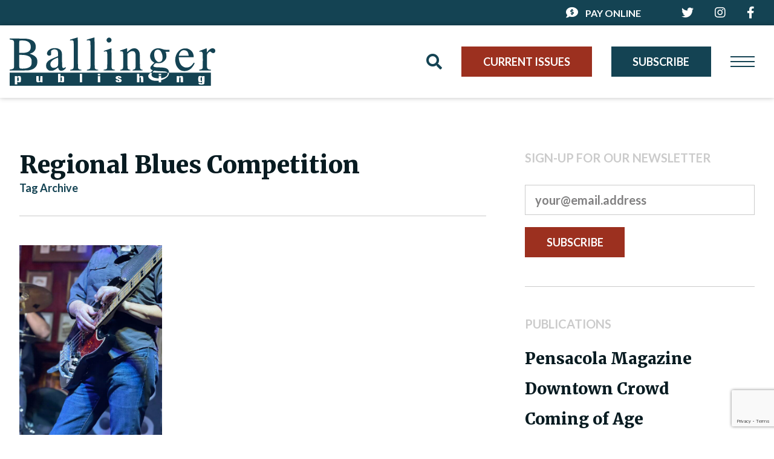

--- FILE ---
content_type: text/html; charset=UTF-8
request_url: https://www.ballingerpublishing.com/tag/regional-blues-competition/
body_size: 19792
content:
<!DOCTYPE html>
<html lang="en-US">
    <head>
        <meta charset="UTF-8">
        <meta name="viewport" content="width=device-width, initial-scale=1">
        <link rel="profile" href="https://gmpg.org/xfn/11">
                <meta name='robots' content='index, follow, max-image-preview:large, max-snippet:-1, max-video-preview:-1' />
	<!-- Pixel Cat Facebook Pixel Code -->
	<script>
	!function(f,b,e,v,n,t,s){if(f.fbq)return;n=f.fbq=function(){n.callMethod?
	n.callMethod.apply(n,arguments):n.queue.push(arguments)};if(!f._fbq)f._fbq=n;
	n.push=n;n.loaded=!0;n.version='2.0';n.queue=[];t=b.createElement(e);t.async=!0;
	t.src=v;s=b.getElementsByTagName(e)[0];s.parentNode.insertBefore(t,s)}(window,
	document,'script','https://connect.facebook.net/en_US/fbevents.js' );
	fbq( 'init', '159776921340307' );	</script>
	<!-- DO NOT MODIFY -->
	<!-- End Facebook Pixel Code -->
	
	<!-- This site is optimized with the Yoast SEO plugin v26.8 - https://yoast.com/product/yoast-seo-wordpress/ -->
	<title>Regional Blues Competition Archives - Ballinger Publishing</title>
<style id="rocket-critical-css">@font-face{font-family:'Font Awesome 5 Pro';font-style:normal;font-weight:400;font-display:auto;src:url(https://www.ballingerpublishing.com/wp-content/themes/ballinger/assets/scss/lib/fontawesome/webfonts/fa-regular-400.eot);src:url(https://www.ballingerpublishing.com/wp-content/themes/ballinger/assets/scss/lib/fontawesome/webfonts/fa-regular-400.eot?#iefix) format("embedded-opentype"),url(https://www.ballingerpublishing.com/wp-content/themes/ballinger/assets/scss/lib/fontawesome/webfonts/fa-regular-400.woff2) format("woff2"),url(https://www.ballingerpublishing.com/wp-content/themes/ballinger/assets/scss/lib/fontawesome/webfonts/fa-regular-400.woff) format("woff"),url(https://www.ballingerpublishing.com/wp-content/themes/ballinger/assets/scss/lib/fontawesome/webfonts/fa-regular-400.ttf) format("truetype"),url(https://www.ballingerpublishing.com/wp-content/themes/ballinger/assets/scss/lib/fontawesome/webfonts/fa-regular-400.svg#fontawesome) format("svg")}@font-face{font-family:'Font Awesome 5 Pro';font-style:normal;font-weight:900;font-display:auto;src:url(https://www.ballingerpublishing.com/wp-content/themes/ballinger/assets/scss/lib/fontawesome/webfonts/fa-solid-900.eot);src:url(https://www.ballingerpublishing.com/wp-content/themes/ballinger/assets/scss/lib/fontawesome/webfonts/fa-solid-900.eot?#iefix) format("embedded-opentype"),url(https://www.ballingerpublishing.com/wp-content/themes/ballinger/assets/scss/lib/fontawesome/webfonts/fa-solid-900.woff2) format("woff2"),url(https://www.ballingerpublishing.com/wp-content/themes/ballinger/assets/scss/lib/fontawesome/webfonts/fa-solid-900.woff) format("woff"),url(https://www.ballingerpublishing.com/wp-content/themes/ballinger/assets/scss/lib/fontawesome/webfonts/fa-solid-900.ttf) format("truetype"),url(https://www.ballingerpublishing.com/wp-content/themes/ballinger/assets/scss/lib/fontawesome/webfonts/fa-solid-900.svg#fontawesome) format("svg")}@font-face{font-family:'Font Awesome 5 Pro';font-style:normal;font-weight:300;font-display:auto;src:url(https://www.ballingerpublishing.com/wp-content/themes/ballinger/assets/scss/lib/fontawesome/webfonts/fa-light-300.eot);src:url(https://www.ballingerpublishing.com/wp-content/themes/ballinger/assets/scss/lib/fontawesome/webfonts/fa-light-300.eot?#iefix) format("embedded-opentype"),url(https://www.ballingerpublishing.com/wp-content/themes/ballinger/assets/scss/lib/fontawesome/webfonts/fa-light-300.woff2) format("woff2"),url(https://www.ballingerpublishing.com/wp-content/themes/ballinger/assets/scss/lib/fontawesome/webfonts/fa-light-300.woff) format("woff"),url(https://www.ballingerpublishing.com/wp-content/themes/ballinger/assets/scss/lib/fontawesome/webfonts/fa-light-300.ttf) format("truetype"),url(https://www.ballingerpublishing.com/wp-content/themes/ballinger/assets/scss/lib/fontawesome/webfonts/fa-light-300.svg#fontawesome) format("svg")}@font-face{font-family:'Font Awesome 5 Brands';font-style:normal;font-weight:normal;font-display:auto;src:url(https://www.ballingerpublishing.com/wp-content/themes/ballinger/assets/scss/lib/fontawesome/webfonts/fa-brands-400.eot);src:url(https://www.ballingerpublishing.com/wp-content/themes/ballinger/assets/scss/lib/fontawesome/webfonts/fa-brands-400.eot?#iefix) format("embedded-opentype"),url(https://www.ballingerpublishing.com/wp-content/themes/ballinger/assets/scss/lib/fontawesome/webfonts/fa-brands-400.woff2) format("woff2"),url(https://www.ballingerpublishing.com/wp-content/themes/ballinger/assets/scss/lib/fontawesome/webfonts/fa-brands-400.woff) format("woff"),url(https://www.ballingerpublishing.com/wp-content/themes/ballinger/assets/scss/lib/fontawesome/webfonts/fa-brands-400.ttf) format("truetype"),url(https://www.ballingerpublishing.com/wp-content/themes/ballinger/assets/scss/lib/fontawesome/webfonts/fa-brands-400.svg#fontawesome) format("svg")}*{box-sizing:border-box}*:before,*:after{box-sizing:border-box}.container{margin-right:auto;margin-left:auto;padding-left:16px;padding-right:16px;width:100%}.container:before,.container:after{content:' ';display:table;width:0}.container:after{clear:both}@media (min-width:768px){.container{max-width:752px}}@media (min-width:992px){.container{max-width:972px}}@media (min-width:1200px){.container{max-width:1172px}}.row{margin-left:-16px;margin-right:-16px}.row:before,.row:after{content:' ';display:table;width:0}.row:after{clear:both}.col-lg-3,.col-lg-7,.col-xs-12{position:relative;min-height:1px;padding-left:16px;padding-right:16px}.col-xs-12{float:left}.col-xs-12{width:100%}@media (min-width:1200px){.col-lg-3,.col-lg-7{float:left}.col-lg-3{width:25%}.col-lg-7{width:58.33333%}.col-lg-offset-1{margin-left:8.33333%}}*{outline:none}html{font-family:"Lato","Open Sans",sans-serif;-ms-text-size-adjust:100%;-webkit-text-size-adjust:100%;-webkit-font-smoothing:antialiased;-moz-osx-font-smoothing:grayscale}body{margin:0}figure,header,nav{display:block}a{background:transparent;text-decoration:none;color:inherit;font-weight:inherit}img{border:0}svg:not(:root){overflow:hidden}figure{margin:1em 40px}button,input{color:inherit;font:inherit;margin:0;-webkit-appearance:none;-moz-appearance:none;-ms-appearance:none;-o-appearance:none;appearance:none;background:none;border:none;border-radius:0;padding:0;margin:0}button{overflow:visible}button{text-transform:none}button::-moz-focus-inner,input::-moz-focus-inner{border:0;padding:0}input{line-height:normal}.screen-reader-text{clip:rect(1px,1px,1px,1px);position:absolute!important;height:1px;width:1px;overflow:hidden}.touch-scroll{overflow:auto}header.site-header nav.tertiary-navigation{display:block;width:100%;height:auto;min-height:42px;margin:0;padding:8px 0;position:relative;z-index:1000;background-color:#144353;border:none;color:#fff;font-family:"Lato","Open Sans",sans-serif;font-size:16px;line-height:20px;font-weight:bold;font-style:normal;text-transform:uppercase}header.site-header nav.tertiary-navigation .container{min-height:26px;display:-webkit-box;display:-moz-box;display:box;display:-webkit-flex;display:-moz-flex;display:-ms-flexbox;display:flex;-webkit-flex-flow:row nowrap;-moz-flex-flow:row nowrap;flex-flow:row nowrap;-webkit-box-pack:end;-moz-box-pack:end;box-pack:end;-webkit-justify-content:flex-end;-moz-justify-content:flex-end;-ms-justify-content:flex-end;-o-justify-content:flex-end;justify-content:flex-end;-ms-flex-pack:end;-webkit-box-align:center;-moz-box-align:center;box-align:center;-webkit-align-items:center;-moz-align-items:center;-ms-align-items:center;-o-align-items:center;align-items:center;-ms-flex-align:center}header.site-header nav.tertiary-navigation a{display:inline;color:inherit;text-decoration:none}header.site-header nav.tertiary-navigation ul.menu{display:block;width:auto;max-width:none;height:auto;padding:0;margin:0 -32px;float:right;text-align:right}header.site-header nav.tertiary-navigation li.menu-item{display:inline-block;width:auto;margin:0;padding:0 32px}header.site-header nav.tertiary-navigation li.menu-item.has-icon a:before{-webkit-font-smoothing:antialiased;-moz-osx-font-smoothing:grayscale;display:inline-block;font-style:normal;font-variant:normal;font-weight:normal;font-family:'Font Awesome 5 Pro'}header.site-header nav.tertiary-navigation li.menu-item.has-icon.facebook a:before{content:"\f39e";font-weight:normal;font-family:'Font Awesome 5 Brands'}header.site-header nav.tertiary-navigation li.menu-item.has-icon.instagram a:before{content:"\f16d";font-weight:normal;font-family:'Font Awesome 5 Brands'}header.site-header nav.tertiary-navigation li.menu-item.has-icon.twitter a:before{content:"\f099";font-weight:normal;font-family:'Font Awesome 5 Brands'}header.site-header nav.tertiary-navigation li.menu-item.has-icon.pay a:before{content:"\f651";font-weight:bold}header.site-header nav.tertiary-navigation li.menu-item.has-icon a:before{-webkit-font-smoothing:antialiased;-moz-osx-font-smoothing:grayscale;display:inline-block;font-style:normal;font-variant:normal;font-weight:normal;font-family:'Font Awesome 5 Pro';display:inline;margin-right:12px;font-size:20px;line-height:20px;color:inherit}header.site-header nav.tertiary-navigation li.menu-item.has-icon.icon-only a{font-size:0;line-height:0}header.site-header nav.tertiary-navigation li.menu-item.has-icon.icon-only a:before{margin-right:0}header.site-header nav.tertiary-navigation li.menu-item.has-icon.icon-only+.icon-only{margin-left:-32px}header.site-header nav.secondary-navigation{display:block;width:100%;height:auto;min-height:120px;margin:0;padding:8px 0;position:relative;z-index:1000;background-color:#fff;border:none;box-shadow:0 0 8px rgba(0,0,0,0.25);font-size:0;line-height:0}header.site-header nav.secondary-navigation .row{min-height:104px;display:-webkit-box;display:-moz-box;display:box;display:-webkit-flex;display:-moz-flex;display:-ms-flexbox;display:flex;-webkit-flex-flow:row nowrap;-moz-flex-flow:row nowrap;flex-flow:row nowrap;-webkit-box-align:center;-moz-box-align:center;box-align:center;-webkit-align-items:center;-moz-align-items:center;-ms-align-items:center;-o-align-items:center;align-items:center;-ms-flex-align:center;-webkit-box-pack:start;-moz-box-pack:start;box-pack:start;-webkit-justify-content:flex-start;-moz-justify-content:flex-start;-ms-justify-content:flex-start;-o-justify-content:flex-start;justify-content:flex-start;-ms-flex-pack:start}header.site-header nav.secondary-navigation .site-branding{display:block;width:auto;height:auto;margin:auto auto auto 0;padding:0 16px;float:left}header.site-header nav.secondary-navigation .site-branding svg{display:block;width:auto;height:90px;margin:0;padding:0;position:relative}header.site-header nav.secondary-navigation a.site-branding svg{-webkit-transform:scale3d(1,1,1);-moz-transform:scale3d(1,1,1);-ms-transform:scale3d(1,1,1);-o-transform:scale3d(1,1,1);transform:scale3d(1,1,1)}header.site-header nav.secondary-navigation ul.menu{display:block;width:auto;max-width:none;height:auto;margin:0;padding:0;list-style:none;float:right}header.site-header nav.secondary-navigation ul.menu:last-child{margin-right:64px}header.site-header nav.secondary-navigation ul.menu li.menu-item{display:inline-block;width:auto;height:auto;margin:0;padding:0 16px;vertical-align:top}header.site-header nav.secondary-navigation ul.menu a{display:inline-block;width:auto;min-width:50px;max-width:100%;height:auto;min-height:50px;margin:0;padding:13.75px 35.71429px;background:transparent;border:0px solid transparent;border-radius:0px;color:transparent;font-family:"Lato","Open Sans",sans-serif;font-size:18px;line-height:22.5px;font-weight:bold;font-style:normal;text-transform:uppercase;text-decoration:none;vertical-align:top;text-align:center;text-transform:uppercase;background-color:#144353;border-color:#144353;color:#fff}header.site-header nav.secondary-navigation ul.menu a.publications-expander{background-color:#9c301f;border-color:#9c301f;color:#fff}header.site-header a.menu-expander{display:block;width:40px;height:40px;padding:0;margin:82px 0 0;position:fixed;top:0;right:2.5%;bottom:auto;left:auto;z-index:1002}header.site-header a.menu-expander i{display:block;width:40px;height:1.5px;margin:-.75px 0 0 -20px;padding:0;position:absolute;top:50%;left:50%;opacity:0;-webkit-transform:translate3d(0,0,0) rotate3d(0,0,1,0deg) scale3d(1,1,1);-moz-transform:translate3d(0,0,0) rotate3d(0,0,1,0deg) scale3d(1,1,1);-ms-transform:translate3d(0,0,0) rotate3d(0,0,1,0deg) scale3d(1,1,1);-o-transform:translate3d(0,0,0) rotate3d(0,0,1,0deg) scale3d(1,1,1);transform:translate3d(0,0,0) rotate3d(0,0,1,0deg) scale3d(1,1,1);-webkit-transform-origin:center;-moz-transform-origin:center;-ms-transform-origin:center;-o-transform-origin:center;transform-origin:center}header.site-header a.menu-expander i:nth-child(1),header.site-header a.menu-expander i:nth-child(2),header.site-header a.menu-expander i:nth-child(3){background-color:#144353}header.site-header a.menu-expander i:nth-child(4),header.site-header a.menu-expander i:nth-child(5){background-color:#fff}header.site-header a.menu-expander.close i:nth-child(1),header.site-header a.menu-expander.close i:nth-child(2),header.site-header a.menu-expander.close i:nth-child(3){opacity:1}header.site-header a.menu-expander.close i:nth-child(1){-webkit-transform:translate3d(0,-8px,0) rotate3d(0,0,1,0deg) scale3d(1,1,1);-moz-transform:translate3d(0,-8px,0) rotate3d(0,0,1,0deg) scale3d(1,1,1);-ms-transform:translate3d(0,-8px,0) rotate3d(0,0,1,0deg) scale3d(1,1,1);-o-transform:translate3d(0,-8px,0) rotate3d(0,0,1,0deg) scale3d(1,1,1);transform:translate3d(0,-8px,0) rotate3d(0,0,1,0deg) scale3d(1,1,1)}header.site-header a.menu-expander.close i:nth-child(3){-webkit-transform:translate3d(0,8px,0) rotate3d(0,0,1,0deg) scale3d(1,1,1);-moz-transform:translate3d(0,8px,0) rotate3d(0,0,1,0deg) scale3d(1,1,1);-ms-transform:translate3d(0,8px,0) rotate3d(0,0,1,0deg) scale3d(1,1,1);-o-transform:translate3d(0,8px,0) rotate3d(0,0,1,0deg) scale3d(1,1,1);transform:translate3d(0,8px,0) rotate3d(0,0,1,0deg) scale3d(1,1,1)}header.site-header nav.publications-navigation{display:block;width:100%;height:auto;padding:0;margin:162px 0 0!important;position:absolute;top:0;right:0;bottom:auto;left:0;z-index:999;background-color:#9c301f;border:none;overflow:hidden;font-size:0;line-height:0;color:transparent}header.site-header nav.publications-navigation .touch-scroll{display:block;width:100%;height:auto;margin:0;padding:64px;overflow-y:auto;overflow-x:hidden;position:relative;z-index:10}header.site-header nav.publications-navigation ul.menu{display:block;width:auto;max-width:none;height:auto;margin:0 -32px;padding:0;list-style:none;text-align:center;white-space:nowrap}header.site-header nav.publications-navigation li.menu-item{display:inline-block;width:auto;height:auto;margin:0;padding:0 32px;vertical-align:top}header.site-header nav.publications-navigation img{display:inline-block;width:auto;height:250px;margin:auto;padding:0}header.site-header nav.publications-navigation a img{-webkit-transform:scale3d(1,1,1);-moz-transform:scale3d(1,1,1);-ms-transform:scale3d(1,1,1);-o-transform:scale3d(1,1,1);transform:scale3d(1,1,1);-webkit-transform-origin:center;-moz-transform-origin:center;-ms-transform-origin:center;-o-transform-origin:center;transform-origin:center}header.site-header nav.publications-navigation:before{content:'';display:block;width:100%;height:100%;margin:0;padding:0;position:absolute;top:0;right:0;bottom:0;left:0;z-index:20;background-color:rgba(0,0,0,0);background-image:-webkit-linear-gradient(left,#9c301f 0%,rgba(156,48,31,0) 64px,rgba(156,48,31,0) calc(100% - 64px),#9c301f 100%);background-image:linear-gradient(to right,#9c301f 0%,rgba(156,48,31,0) 64px,rgba(156,48,31,0) calc(100% - 64px),#9c301f 100%)}header.site-header nav.publications-navigation:after{-webkit-font-smoothing:antialiased;-moz-osx-font-smoothing:grayscale;display:inline-block;font-style:normal;font-variant:normal;font-weight:normal;font-family:'Font Awesome 5 Pro';content:'';font-weight:bold;display:block;width:20px;height:20px;margin:0 16px 16px 0;padding:0;position:absolute;top:auto;right:0;bottom:0;left:auto;z-index:30;font-size:20px;line-height:20px;vertical-align:top;color:#fff;opacity:0;-webkit-animation-duration:6s;-moz-animation-duration:6s;animation-duration:6s;-webkit-animation-timing-function:ease-in-out;-moz-animation-timing-function:ease-in-out;animation-timing-function:ease-in-out;-webkit-animation-iteration-count:infinite;-moz-animation-iteration-count:infinite;animation-iteration-count:infinite}body:not(.device-safari) header.site-header nav.publications-navigation:after{-webkit-animation-name:drag-indicator-webkit;-moz-animation-name:drag-indicator-webkit;animation-name:drag-indicator-webkit}@-webkit-keyframes drag-indicator-webkit{0%,9%,100%{-webkit-transform:translate3d(0,0,0);content:"\f256"}10%{-webkit-transform:translate3d(0,0,0);content:"\f255"}50%,59%{-webkit-transform:translate3d(-300%,0,0);content:"\f255"}60%{-webkit-transform:translate3d(-300%,0,0);content:"\f256"}}@-moz-keyframes drag-indicator-webkit{0%,9%,100%{-moz-transform:translate3d(0,0,0);content:"\f256"}10%{-moz-transform:translate3d(0,0,0);content:"\f255"}50%,59%{-moz-transform:translate3d(-300%,0,0);content:"\f255"}60%{-moz-transform:translate3d(-300%,0,0);content:"\f256"}}@keyframes drag-indicator-webkit{0%,9%,100%{-webkit-transform:translate3d(0,0,0);-moz-transform:translate3d(0,0,0);-ms-transform:translate3d(0,0,0);-o-transform:translate3d(0,0,0);transform:translate3d(0,0,0);content:"\f256"}10%{-webkit-transform:translate3d(0,0,0);-moz-transform:translate3d(0,0,0);-ms-transform:translate3d(0,0,0);-o-transform:translate3d(0,0,0);transform:translate3d(0,0,0);content:"\f255"}50%,59%{-webkit-transform:translate3d(-300%,0,0);-moz-transform:translate3d(-300%,0,0);-ms-transform:translate3d(-300%,0,0);-o-transform:translate3d(-300%,0,0);transform:translate3d(-300%,0,0);content:"\f255"}60%{-webkit-transform:translate3d(-300%,0,0);-moz-transform:translate3d(-300%,0,0);-ms-transform:translate3d(-300%,0,0);-o-transform:translate3d(-300%,0,0);transform:translate3d(-300%,0,0);content:"\f256"}}@media screen and (max-width:1799px){header.site-header nav.publications-navigation:after{margin-bottom:8px;margin-right:8px}}@media screen and (max-width:1199px){header.site-header nav.publications-navigation:before{background-color:rgba(0,0,0,0);background-image:-webkit-linear-gradient(left,#9c301f 0%,rgba(156,48,31,0) 32px,rgba(156,48,31,0) calc(100% - 32px),#9c301f 100%);background-image:linear-gradient(to right,#9c301f 0%,rgba(156,48,31,0) 32px,rgba(156,48,31,0) calc(100% - 32px),#9c301f 100%)}}@media screen and (max-width:991px){header.site-header nav.publications-navigation:before{background-color:rgba(0,0,0,0);background-image:-webkit-linear-gradient(left,#9c301f 0%,rgba(156,48,31,0) 16px,rgba(156,48,31,0) calc(100% - 16px),#9c301f 100%);background-image:linear-gradient(to right,#9c301f 0%,rgba(156,48,31,0) 16px,rgba(156,48,31,0) calc(100% - 16px),#9c301f 100%)}header.site-header nav.publications-navigation:after{content:none;display:none}}header.site-header nav.main-navigation{display:block;width:100%;height:100%;margin:0;padding:128px 0;position:fixed;top:0;right:0;bottom:0;left:0;z-index:1001;background-color:#144353;border:none;overflow-x:hidden;overflow-y:auto;visibility:hidden;-webkit-clip-path:circle(0% at calc(97.5% - 20px) 102px);-moz-clip-path:circle(0% at calc(97.5% - 20px) 102px);-ms-clip-path:circle(0% at calc(97.5% - 20px) 102px)}header.site-header nav.main-navigation .site-branding,header.site-header nav.main-navigation .site-branding svg{display:block;width:316px;max-width:100%;height:auto;margin:0 auto;padding:0}header.site-header nav.main-navigation .site-branding:not(:last-child){margin-bottom:32px}header.site-header nav.main-navigation a.site-branding svg{-webkit-transform:scale3d(1,1,1);-moz-transform:scale3d(1,1,1);-ms-transform:scale3d(1,1,1);-o-transform:scale3d(1,1,1);transform:scale3d(1,1,1)}header.site-header nav.main-navigation ul.menu.menu-action{display:block;width:100%;height:auto;margin:-24px 0 0;padding:0;list-style:none;text-align:center}header.site-header nav.main-navigation ul.menu.menu-action:not(:last-child){margin-bottom:32px}header.site-header nav.main-navigation ul.menu.menu-action li.menu-item{display:block;width:100%;height:auto;margin:0;padding:24px 0 0}header.site-header nav.main-navigation ul.menu.menu-action a{display:inline-block;width:auto;min-width:50px;max-width:100%;height:auto;min-height:50px;margin:0;padding:13.75px 35.71429px;background:transparent;border:0px solid transparent;border-radius:0px;color:transparent;font-family:"Lato","Open Sans",sans-serif;font-size:18px;line-height:22.5px;font-weight:bold;font-style:normal;text-transform:uppercase;text-decoration:none;vertical-align:top;text-align:center;text-transform:uppercase;background-color:#9c301f;border-color:#9c301f;color:#fff;min-width:160px}header.site-header nav.main-navigation h3{display:block;width:100%;height:auto;margin:0;padding:0;font-family:"Lato","Open Sans",sans-serif;font-size:18px;line-height:1.25;font-weight:bold;font-style:normal;color:#fff;text-transform:uppercase;text-align:center}header.site-header nav.main-navigation h3:not(:last-child){margin-bottom:24px}header.site-header nav.main-navigation ul.menu.menu-social{display:block;width:auto;max-width:none;height:auto;margin:0 -24px;padding:0;list-style:none;text-align:center}header.site-header nav.main-navigation ul.menu.menu-social a{display:inline;font-size:0;line-height:0;color:#80a2ae}header.site-header nav.main-navigation ul.menu.menu-social a:before{display:inline;font-size:20px;line-height:20px;color:inherit}header.site-header nav.main-navigation ul.menu.menu-social li.menu-item{display:inline-block;width:auto;height:auto;margin:0;padding:0 24px;vertical-align:top}header.site-header nav.main-navigation ul.menu.menu-social li.menu-item a:before{-webkit-font-smoothing:antialiased;-moz-osx-font-smoothing:grayscale;display:inline-block;font-style:normal;font-variant:normal;font-weight:normal;font-family:'Font Awesome 5 Pro'}header.site-header nav.main-navigation ul.menu.menu-social li.menu-item.facebook a:before{content:"\f39e";font-weight:normal;font-family:'Font Awesome 5 Brands'}header.site-header nav.main-navigation ul.menu.menu-social li.menu-item.instagram a:before{content:"\f16d";font-weight:normal;font-family:'Font Awesome 5 Brands'}header.site-header nav.main-navigation ul.menu.menu-social li.menu-item.twitter a:before{content:"\f099";font-weight:normal;font-family:'Font Awesome 5 Brands'}header.site-header nav.main-navigation ul.menu.menu-primary{display:block;width:auto;max-width:none;height:auto;margin:-32px -32px 0;padding:0;list-style:none;text-align:left}header.site-header nav.main-navigation ul.menu.menu-primary:before,header.site-header nav.main-navigation ul.menu.menu-primary:after{content:' ';display:table;width:0}header.site-header nav.main-navigation ul.menu.menu-primary:after{clear:both}header.site-header nav.main-navigation ul.menu.menu-primary ul{display:none;width:100%;height:auto;margin:0;padding:0;list-style:none}header.site-header nav.main-navigation ul.menu.menu-primary li.menu-item{display:block;width:100%;height:auto;margin:0;padding:32px 0 0}header.site-header nav.main-navigation ul.menu.menu-primary a{display:inline;font-family:"Lato","Open Sans",sans-serif;font-size:22px;line-height:1.25;font-weight:normal;font-style:normal;color:#fff}header.site-header nav.main-navigation ul.menu.menu-primary>li.menu-item{width:33.33%;padding-left:32px;padding-right:32px;float:left;clear:none;position:relative}header.site-header nav.main-navigation ul.menu.menu-primary>li.menu-item>a{font-family:"Merriweather",Georgia,Times,"Time New Roman",serif;font-size:20px;color:#80a2ae;text-transform:uppercase}header.site-header nav.main-navigation ul.menu.menu-primary>li.menu-item>ul.sub-menu{display:block}header.site-header nav.main-navigation ul.menu.menu-primary>li.menu-item:last-child:before{content:'';display:block;width:300%;height:300%;margin:0;padding:0;position:absolute;top:-100%;right:-200%;bottom:-100%;left:0;z-index:-1;background-color:#0c3441}@media screen and (max-width:1799px){header.site-header nav.tertiary-navigation .container{max-width:100%;padding-right:32px}header.site-header nav.secondary-navigation .container{max-width:100%}header.site-header nav.secondary-navigation ul.menu:last-child{margin-right:88px}header.site-header a.menu-expander{right:0;margin-right:32px}}@media screen and (max-width:1799px) and (min-width:1499.5px){header.site-header nav.publications-navigation .touch-scroll{padding-top:32px;padding-bottom:32px}}@media screen and (max-width:1498.5px) and (min-width:1200px){header.site-header nav.secondary-navigation .site-branding svg{height:80px}header.site-header nav.publications-navigation .touch-scroll{padding:32px}header.site-header nav.publications-navigation ul.menu{margin-left:-16px;margin-right:-16px}header.site-header nav.publications-navigation li.menu-item{padding-left:16px;padding-right:16px}}@media screen and (max-width:1199px){header.site-header nav.secondary-navigation .site-branding svg{height:72px}header.site-header nav.secondary-navigation ul.menu:last-child{display:none}header.site-header nav.secondary-navigation ul.menu:nth-last-child(2){margin-right:88px}header.site-header nav.publications-navigation .touch-scroll{padding:32px}header.site-header nav.publications-navigation ul.menu{margin-left:-16px;margin-right:-16px}header.site-header nav.publications-navigation li.menu-item{padding-left:16px;padding-right:16px}header.site-header nav.publications-navigation img{height:200px}header.site-header nav.main-navigation{padding-top:86px;padding-bottom:86px}header.site-header nav.main-navigation .col-xs-12:first-child{display:-webkit-box;display:-moz-box;display:box;display:-webkit-flex;display:-moz-flex;display:-ms-flexbox;display:flex;-webkit-flex-flow:row wrap;-moz-flex-flow:row wrap;flex-flow:row wrap;-webkit-box-pack:center;-moz-box-pack:center;box-pack:center;-webkit-justify-content:center;-moz-justify-content:center;-ms-justify-content:center;-o-justify-content:center;justify-content:center;-ms-flex-pack:center;-webkit-box-align:center;-moz-box-align:center;box-align:center;-webkit-align-items:center;-moz-align-items:center;-ms-align-items:center;-o-align-items:center;align-items:center;-ms-flex-align:center;padding-left:0;padding-right:0;margin-bottom:86px}header.site-header nav.main-navigation .flex-br{-webkit-box-flex:0;-moz-box-flex:0;box-flex:0;-webkit-flex:0 0 auto;-moz-flex:0 0 auto;-ms-flex:0 0 auto;flex:0 0 auto;width:100%;height:0;clear:left}header.site-header nav.main-navigation .site-branding{padding-left:16px;padding-right:16px}header.site-header nav.main-navigation ul.menu.menu-action{width:auto;margin-left:-8px;margin-right:-8px;padding-left:16px;padding-right:16px;text-align:center}header.site-header nav.main-navigation ul.menu.menu-action:not(:last-child){margin-bottom:0}header.site-header nav.main-navigation ul.menu.menu-action li.menu-item{display:inline-block;width:auto;padding-left:8px;padding-right:8px}header.site-header nav.main-navigation .menu-social-container{width:auto;padding-left:16px;padding-right:16px}header.site-header nav.main-navigation ul.menu.menu-primary>li.menu-item{width:50%}header.site-header nav.main-navigation ul.menu.menu-primary>li.menu-item:last-child{margin-top:32px;width:100%;clear:left;margin-bottom:-86px;padding-bottom:86px}header.site-header nav.main-navigation ul.menu.menu-primary>li.menu-item:last-child:before{height:100%;top:0;bottom:0;left:-100%;right:-100%}header.site-header nav.main-navigation ul.menu.menu-primary>li.menu-item:last-child ul.sub-menu{width:auto;max-width:none;margin-left:-32px;margin-right:-32px}header.site-header nav.main-navigation ul.menu.menu-primary>li.menu-item:last-child li.menu-item{width:50%;padding-left:32px;padding-right:32px;float:left}header.site-header nav.main-navigation ul.menu.menu-primary>li.menu-item:last-child li.menu-item:nth-child(2n+1){clear:left}header.site-header nav.main-navigation h3:not(:last-child){margin-bottom:8px}}@media screen and (max-width:991px){header.site-header nav.tertiary-navigation li.menu-item{padding-left:16px;padding-right:16px}header.site-header nav.tertiary-navigation li.menu-item.has-icon.icon-only+.icon-only{margin-left:0}header.site-header nav.secondary-navigation ul.menu li.menu-item{padding-left:8px;padding-right:8px}header.site-header nav.secondary-navigation .site-branding svg{height:64px}header.site-header nav.secondary-navigation ul.menu a{min-height:0;padding:8px 16px;font-size:16px}header.site-header nav.secondary-navigation ul.menu:nth-last-child(2){margin-right:64px}header.site-header a.menu-expander{margin-right:16px}header.site-header nav.publications-navigation .touch-scroll{padding:16px}header.site-header nav.publications-navigation ul.menu{margin-left:-8px;margin-right:-8px}header.site-header nav.publications-navigation li.menu-item{padding-left:8px;padding-right:8px}}@media screen and (max-width:767px){header.site-header nav.tertiary-navigation ul.menu{margin-left:-24px;margin-right:-24px}header.site-header nav.tertiary-navigation li.menu-item{padding-left:8px;padding-right:8px}header.site-header nav.tertiary-navigation li.menu-item.has-icon a{font-size:0;line-height:1}header.site-header nav.tertiary-navigation li.menu-item.has-icon a:before{margin-right:0}header.site-header nav.secondary-navigation{min-height:136px}header.site-header nav.secondary-navigation .row{-webkit-flex-flow:row wrap;-moz-flex-flow:row wrap;flex-flow:row wrap;-webkit-box-pack:center;-moz-box-pack:center;box-pack:center;-webkit-justify-content:center;-moz-justify-content:center;-ms-justify-content:center;-o-justify-content:center;justify-content:center;-ms-flex-pack:center}header.site-header nav.secondary-navigation .site-branding{margin-left:auto;margin-bottom:16px}header.site-header nav.secondary-navigation .site-branding svg{margin-left:auto;margin-right:auto}header.site-header nav.secondary-navigation .flex-br{-webkit-box-flex:0;-moz-box-flex:0;box-flex:0;-webkit-flex:0 0 auto;-moz-flex:0 0 auto;-ms-flex:0 0 auto;flex:0 0 auto;width:100%;height:0}header.site-header nav.secondary-navigation ul.menu li.menu-item{padding-left:16px;padding-right:16px}header.site-header nav.secondary-navigation ul.menu:nth-last-child(2){margin-right:0}header.site-header a.menu-expander{margin-top:62px}header.site-header nav.publications-navigation{margin-top:178px!important}header.site-header nav.main-navigation .menu-social-container{width:100%;clear:left;margin-top:32px}header.site-header nav.main-navigation ul.menu.menu-primary{margin-left:-16px;margin-right:-16px}header.site-header nav.main-navigation ul.menu.menu-primary>li.menu-item{padding-left:16px;padding-right:16px}header.site-header nav.main-navigation ul.menu.menu-primary>li.menu-item:last-child ul.sub-menu{margin-left:-16px;margin-right:-16px}header.site-header nav.main-navigation ul.menu.menu-primary>li.menu-item:last-child li.menu-item{padding-left:16px;padding-right:16px}}@media screen and (max-width:480px){header.site-header nav.secondary-navigation .row{padding-left:8px;padding-right:8px}header.site-header nav.secondary-navigation .site-branding{margin-left:0;padding-left:8px;padding-right:8px}header.site-header nav.secondary-navigation .site-branding svg{max-width:75%;margin-left:0}header.site-header nav.secondary-navigation ul.menu li.menu-item{padding-left:8px;padding-right:8px}header.site-header nav.secondary-navigation ul.menu a{font-size:13px;padding-left:12px;padding-right:12px}header.site-header nav.main-navigation ul.menu.menu-primary>li.menu-item{width:100%;clear:left}header.site-header nav.main-navigation ul.menu.menu-primary .sub-menu>li.menu-item{padding-top:16px}header.site-header nav.main-navigation ul.menu.menu-primary>li.menu-item:last-child li.menu-item{width:100%;clear:left;float:none}}.wp-block-image{margin-bottom:32px}.wp-block-image img{max-width:100%}.wp-block-image .alignright,.wp-block-image .aligncenter{display:table}.wp-block-image .alignright{max-width:50%}.wp-block-image .alignright{float:right;margin:0 16px 16px 32px}.wp-block-image .aligncenter{margin-left:auto;margin-right:auto}.wp-block-media-text figure.wp-block-media-text__media{grid-area:media-text-media;display:block;width:auto;min-width:0;height:auto;margin:0;padding:0 16px}.wp-block-media-text .wp-block-media-text__content{grid-area:media-text-content;display:block;width:auto;min-width:0;height:auto;margin:0;padding:0;word-break:break-word}.content .wp-block-ogre-resource a.resource-image{display:block;width:auto;max-width:100%;height:auto;margin:auto 16px;padding:0;grid-area:image}.content .wp-block-ogre-resource .resource-title{grid-area:title}.content .wp-block-ogre-resource .resource-content{grid-area:content}.content .wp-block-ogre-resource .resource-link{grid-area:link;margin:auto 0}</style>
	<meta name="description" content="See articles about Regional Blues Competition in Pensacola Magazine, Downtown Crowd, Business Climate, Coming of Age and Rosemary Thymes." />
	<link rel="canonical" href="https://www.ballingerpublishing.com/tag/regional-blues-competition/" />
	<meta property="og:locale" content="en_US" />
	<meta property="og:type" content="article" />
	<meta property="og:title" content="Regional Blues Competition Archives - Ballinger Publishing" />
	<meta property="og:description" content="See articles about Regional Blues Competition in Pensacola Magazine, Downtown Crowd, Business Climate, Coming of Age and Rosemary Thymes." />
	<meta property="og:url" content="https://www.ballingerpublishing.com/tag/regional-blues-competition/" />
	<meta property="og:site_name" content="Ballinger Publishing" />
	<meta property="og:image" content="https://www.ballingerpublishing.com/wp-content/uploads/2021/04/ballinger-logo-blue-square.jpg" />
	<meta property="og:image:width" content="2000" />
	<meta property="og:image:height" content="2000" />
	<meta property="og:image:type" content="image/jpeg" />
	<meta name="twitter:card" content="summary_large_image" />
	<meta name="twitter:site" content="@Downtowncrowd" />
	<!-- / Yoast SEO plugin. -->


<link rel='dns-prefetch' href='//ajax.googleapis.com' />
<link rel='dns-prefetch' href='//www.google.com' />
<link rel='dns-prefetch' href='//www.googletagmanager.com' />
<link rel='dns-prefetch' href='//fonts.googleapis.com' />
<link rel="alternate" type="application/rss+xml" title="Ballinger Publishing &raquo; Feed" href="https://www.ballingerpublishing.com/feed/" />
<link rel="alternate" type="application/rss+xml" title="Ballinger Publishing &raquo; Comments Feed" href="https://www.ballingerpublishing.com/comments/feed/" />
<link rel="alternate" type="text/calendar" title="Ballinger Publishing &raquo; iCal Feed" href="https://www.ballingerpublishing.com/events/?ical=1" />
<link rel="alternate" type="application/rss+xml" title="Ballinger Publishing &raquo; Regional Blues Competition Tag Feed" href="https://www.ballingerpublishing.com/tag/regional-blues-competition/feed/" />
<style id="ballinger-term-color-styles" type="text/css">
 .term-14 a:hover:not(:active), aside.sidebar.sidebar-primary ul.menu .term-14 a:hover:not(:active), div.ogre-map .leaflet-marker-icon.term-14:not(:hover):not(:active):before { color: #2c7085; } .term-949 a:hover:not(:active), aside.sidebar.sidebar-primary ul.menu .term-949 a:hover:not(:active), div.ogre-map .leaflet-marker-icon.term-949:not(:hover):not(:active):before { color: #2c7085; } .term-15 a:hover:not(:active), aside.sidebar.sidebar-primary ul.menu .term-15 a:hover:not(:active), div.ogre-map .leaflet-marker-icon.term-15:not(:hover):not(:active):before { color: #cf5f15; } .term-969 a:hover:not(:active), aside.sidebar.sidebar-primary ul.menu .term-969 a:hover:not(:active), div.ogre-map .leaflet-marker-icon.term-969:not(:hover):not(:active):before { color: #000000; } .term-9 a:hover:not(:active), aside.sidebar.sidebar-primary ul.menu .term-9 a:hover:not(:active), div.ogre-map .leaflet-marker-icon.term-9:not(:hover):not(:active):before { color: #7498a4; } .term-948 a:hover:not(:active), aside.sidebar.sidebar-primary ul.menu .term-948 a:hover:not(:active), div.ogre-map .leaflet-marker-icon.term-948:not(:hover):not(:active):before { color: #2c7085; } .term-668 a:hover:not(:active), aside.sidebar.sidebar-primary ul.menu .term-668 a:hover:not(:active), div.ogre-map .leaflet-marker-icon.term-668:not(:hover):not(:active):before { color: #72ae92; } .term-1174 a:hover:not(:active), aside.sidebar.sidebar-primary ul.menu .term-1174 a:hover:not(:active), div.ogre-map .leaflet-marker-icon.term-1174:not(:hover):not(:active):before { color: #000000; } .term-955 a:hover:not(:active), aside.sidebar.sidebar-primary ul.menu .term-955 a:hover:not(:active), div.ogre-map .leaflet-marker-icon.term-955:not(:hover):not(:active):before { color: #000000; } .term-672 a:hover:not(:active), aside.sidebar.sidebar-primary ul.menu .term-672 a:hover:not(:active), div.ogre-map .leaflet-marker-icon.term-672:not(:hover):not(:active):before { color: #000000; } .term-958 a:hover:not(:active), aside.sidebar.sidebar-primary ul.menu .term-958 a:hover:not(:active), div.ogre-map .leaflet-marker-icon.term-958:not(:hover):not(:active):before { color: #000000; } .term-965 a:hover:not(:active), aside.sidebar.sidebar-primary ul.menu .term-965 a:hover:not(:active), div.ogre-map .leaflet-marker-icon.term-965:not(:hover):not(:active):before { color: #000000; } .term-959 a:hover:not(:active), aside.sidebar.sidebar-primary ul.menu .term-959 a:hover:not(:active), div.ogre-map .leaflet-marker-icon.term-959:not(:hover):not(:active):before { color: #000000; }</style>
<style id='wp-img-auto-sizes-contain-inline-css' type='text/css'>
img:is([sizes=auto i],[sizes^="auto," i]){contain-intrinsic-size:3000px 1500px}
/*# sourceURL=wp-img-auto-sizes-contain-inline-css */
</style>
<style id='wp-emoji-styles-inline-css' type='text/css'>

	img.wp-smiley, img.emoji {
		display: inline !important;
		border: none !important;
		box-shadow: none !important;
		height: 1em !important;
		width: 1em !important;
		margin: 0 0.07em !important;
		vertical-align: -0.1em !important;
		background: none !important;
		padding: 0 !important;
	}
/*# sourceURL=wp-emoji-styles-inline-css */
</style>
<style id='classic-theme-styles-inline-css' type='text/css'>
/*! This file is auto-generated */
.wp-block-button__link{color:#fff;background-color:#32373c;border-radius:9999px;box-shadow:none;text-decoration:none;padding:calc(.667em + 2px) calc(1.333em + 2px);font-size:1.125em}.wp-block-file__button{background:#32373c;color:#fff;text-decoration:none}
/*# sourceURL=/wp-includes/css/classic-themes.min.css */
</style>
<link rel='preload'  href='https://fonts.googleapis.com/css2?family=Lato:ital,wght@0,400;0,700;0,900;1,400&#038;family=Merriweather:wght@700;900&#038;display=swap' data-rocket-async="style" as="style" onload="this.onload=null;this.rel='stylesheet'" onerror="this.removeAttribute('data-rocket-async')"  type='text/css' media='all' />
<link data-minify="1" rel='preload'  href='https://www.ballingerpublishing.com/wp-content/cache/min/1/wp-content/themes/ballinger/assets/scss/theme.css?ver=1768965003' data-rocket-async="style" as="style" onload="this.onload=null;this.rel='stylesheet'" onerror="this.removeAttribute('data-rocket-async')"  type='text/css' media='all' />
<script type="text/javascript" src="https://ajax.googleapis.com/ajax/libs/jquery/3.5.1/jquery.min.js?ver=3.5.1" id="jquery-js"></script>

<!-- Google tag (gtag.js) snippet added by Site Kit -->
<!-- Google Analytics snippet added by Site Kit -->
<script type="text/javascript" src="https://www.googletagmanager.com/gtag/js?id=GT-NFDCXWM" id="google_gtagjs-js" async></script>
<script type="text/javascript" id="google_gtagjs-js-after">
/* <![CDATA[ */
window.dataLayer = window.dataLayer || [];function gtag(){dataLayer.push(arguments);}
gtag("set","linker",{"domains":["www.ballingerpublishing.com"]});
gtag("js", new Date());
gtag("set", "developer_id.dZTNiMT", true);
gtag("config", "GT-NFDCXWM");
//# sourceURL=google_gtagjs-js-after
/* ]]> */
</script>
<link rel="https://api.w.org/" href="https://www.ballingerpublishing.com/wp-json/" /><link rel="alternate" title="JSON" type="application/json" href="https://www.ballingerpublishing.com/wp-json/wp/v2/tags/1154" /><link rel="EditURI" type="application/rsd+xml" title="RSD" href="https://www.ballingerpublishing.com/xmlrpc.php?rsd" />

<meta name="generator" content="Site Kit by Google 1.170.0" /><!-- Global site tag (gtag.js) - Google Analytics -->
<script async src="https://www.googletagmanager.com/gtag/js?id=UA-35443801-1"></script>
<script>
  window.dataLayer = window.dataLayer || [];
  function gtag(){dataLayer.push(arguments);}
  gtag('js', new Date());

  gtag('config', 'UA-35443801-1');
</script><meta name="tec-api-version" content="v1"><meta name="tec-api-origin" content="https://www.ballingerpublishing.com"><link rel="alternate" href="https://www.ballingerpublishing.com/wp-json/tribe/events/v1/events/?tags=regional-blues-competition" /><link rel="icon" href="https://www.ballingerpublishing.com/wp-content/uploads/2021/04/cropped-ballinger-icon-blue-32x32.png" sizes="32x32" />
<link rel="icon" href="https://www.ballingerpublishing.com/wp-content/uploads/2021/04/cropped-ballinger-icon-blue-192x192.png" sizes="192x192" />
<link rel="apple-touch-icon" href="https://www.ballingerpublishing.com/wp-content/uploads/2021/04/cropped-ballinger-icon-blue-180x180.png" />
<meta name="msapplication-TileImage" content="https://www.ballingerpublishing.com/wp-content/uploads/2021/04/cropped-ballinger-icon-blue-270x270.png" />
<noscript><style id="rocket-lazyload-nojs-css">.rll-youtube-player, [data-lazy-src]{display:none !important;}</style></noscript><script>
/*! loadCSS rel=preload polyfill. [c]2017 Filament Group, Inc. MIT License */
(function(w){"use strict";if(!w.loadCSS){w.loadCSS=function(){}}
var rp=loadCSS.relpreload={};rp.support=(function(){var ret;try{ret=w.document.createElement("link").relList.supports("preload")}catch(e){ret=!1}
return function(){return ret}})();rp.bindMediaToggle=function(link){var finalMedia=link.media||"all";function enableStylesheet(){link.media=finalMedia}
if(link.addEventListener){link.addEventListener("load",enableStylesheet)}else if(link.attachEvent){link.attachEvent("onload",enableStylesheet)}
setTimeout(function(){link.rel="stylesheet";link.media="only x"});setTimeout(enableStylesheet,3000)};rp.poly=function(){if(rp.support()){return}
var links=w.document.getElementsByTagName("link");for(var i=0;i<links.length;i++){var link=links[i];if(link.rel==="preload"&&link.getAttribute("as")==="style"&&!link.getAttribute("data-loadcss")){link.setAttribute("data-loadcss",!0);rp.bindMediaToggle(link)}}};if(!rp.support()){rp.poly();var run=w.setInterval(rp.poly,500);if(w.addEventListener){w.addEventListener("load",function(){rp.poly();w.clearInterval(run)})}else if(w.attachEvent){w.attachEvent("onload",function(){rp.poly();w.clearInterval(run)})}}
if(typeof exports!=="undefined"){exports.loadCSS=loadCSS}
else{w.loadCSS=loadCSS}}(typeof global!=="undefined"?global:this))
</script>    <style id='global-styles-inline-css' type='text/css'>
:root{--wp--preset--aspect-ratio--square: 1;--wp--preset--aspect-ratio--4-3: 4/3;--wp--preset--aspect-ratio--3-4: 3/4;--wp--preset--aspect-ratio--3-2: 3/2;--wp--preset--aspect-ratio--2-3: 2/3;--wp--preset--aspect-ratio--16-9: 16/9;--wp--preset--aspect-ratio--9-16: 9/16;--wp--preset--color--black: #000000;--wp--preset--color--cyan-bluish-gray: #abb8c3;--wp--preset--color--white: #ffffff;--wp--preset--color--pale-pink: #f78da7;--wp--preset--color--vivid-red: #cf2e2e;--wp--preset--color--luminous-vivid-orange: #ff6900;--wp--preset--color--luminous-vivid-amber: #fcb900;--wp--preset--color--light-green-cyan: #7bdcb5;--wp--preset--color--vivid-green-cyan: #00d084;--wp--preset--color--pale-cyan-blue: #8ed1fc;--wp--preset--color--vivid-cyan-blue: #0693e3;--wp--preset--color--vivid-purple: #9b51e0;--wp--preset--color--blue: #144353;--wp--preset--color--dark-blue: #081b21;--wp--preset--color--red: #9c301f;--wp--preset--color--light-gray: #cbcbcb;--wp--preset--color--dark-gray: #818081;--wp--preset--gradient--vivid-cyan-blue-to-vivid-purple: linear-gradient(135deg,rgb(6,147,227) 0%,rgb(155,81,224) 100%);--wp--preset--gradient--light-green-cyan-to-vivid-green-cyan: linear-gradient(135deg,rgb(122,220,180) 0%,rgb(0,208,130) 100%);--wp--preset--gradient--luminous-vivid-amber-to-luminous-vivid-orange: linear-gradient(135deg,rgb(252,185,0) 0%,rgb(255,105,0) 100%);--wp--preset--gradient--luminous-vivid-orange-to-vivid-red: linear-gradient(135deg,rgb(255,105,0) 0%,rgb(207,46,46) 100%);--wp--preset--gradient--very-light-gray-to-cyan-bluish-gray: linear-gradient(135deg,rgb(238,238,238) 0%,rgb(169,184,195) 100%);--wp--preset--gradient--cool-to-warm-spectrum: linear-gradient(135deg,rgb(74,234,220) 0%,rgb(151,120,209) 20%,rgb(207,42,186) 40%,rgb(238,44,130) 60%,rgb(251,105,98) 80%,rgb(254,248,76) 100%);--wp--preset--gradient--blush-light-purple: linear-gradient(135deg,rgb(255,206,236) 0%,rgb(152,150,240) 100%);--wp--preset--gradient--blush-bordeaux: linear-gradient(135deg,rgb(254,205,165) 0%,rgb(254,45,45) 50%,rgb(107,0,62) 100%);--wp--preset--gradient--luminous-dusk: linear-gradient(135deg,rgb(255,203,112) 0%,rgb(199,81,192) 50%,rgb(65,88,208) 100%);--wp--preset--gradient--pale-ocean: linear-gradient(135deg,rgb(255,245,203) 0%,rgb(182,227,212) 50%,rgb(51,167,181) 100%);--wp--preset--gradient--electric-grass: linear-gradient(135deg,rgb(202,248,128) 0%,rgb(113,206,126) 100%);--wp--preset--gradient--midnight: linear-gradient(135deg,rgb(2,3,129) 0%,rgb(40,116,252) 100%);--wp--preset--font-size--small: 12px;--wp--preset--font-size--medium: 24px;--wp--preset--font-size--large: 36px;--wp--preset--font-size--x-large: 42px;--wp--preset--font-size--normal: 18px;--wp--preset--font-size--huge: 72px;--wp--preset--spacing--20: 0.44rem;--wp--preset--spacing--30: 0.67rem;--wp--preset--spacing--40: 1rem;--wp--preset--spacing--50: 1.5rem;--wp--preset--spacing--60: 2.25rem;--wp--preset--spacing--70: 3.38rem;--wp--preset--spacing--80: 5.06rem;--wp--preset--shadow--natural: 6px 6px 9px rgba(0, 0, 0, 0.2);--wp--preset--shadow--deep: 12px 12px 50px rgba(0, 0, 0, 0.4);--wp--preset--shadow--sharp: 6px 6px 0px rgba(0, 0, 0, 0.2);--wp--preset--shadow--outlined: 6px 6px 0px -3px rgb(255, 255, 255), 6px 6px rgb(0, 0, 0);--wp--preset--shadow--crisp: 6px 6px 0px rgb(0, 0, 0);}:where(.is-layout-flex){gap: 0.5em;}:where(.is-layout-grid){gap: 0.5em;}body .is-layout-flex{display: flex;}.is-layout-flex{flex-wrap: wrap;align-items: center;}.is-layout-flex > :is(*, div){margin: 0;}body .is-layout-grid{display: grid;}.is-layout-grid > :is(*, div){margin: 0;}:where(.wp-block-columns.is-layout-flex){gap: 2em;}:where(.wp-block-columns.is-layout-grid){gap: 2em;}:where(.wp-block-post-template.is-layout-flex){gap: 1.25em;}:where(.wp-block-post-template.is-layout-grid){gap: 1.25em;}.has-black-color{color: var(--wp--preset--color--black) !important;}.has-cyan-bluish-gray-color{color: var(--wp--preset--color--cyan-bluish-gray) !important;}.has-white-color{color: var(--wp--preset--color--white) !important;}.has-pale-pink-color{color: var(--wp--preset--color--pale-pink) !important;}.has-vivid-red-color{color: var(--wp--preset--color--vivid-red) !important;}.has-luminous-vivid-orange-color{color: var(--wp--preset--color--luminous-vivid-orange) !important;}.has-luminous-vivid-amber-color{color: var(--wp--preset--color--luminous-vivid-amber) !important;}.has-light-green-cyan-color{color: var(--wp--preset--color--light-green-cyan) !important;}.has-vivid-green-cyan-color{color: var(--wp--preset--color--vivid-green-cyan) !important;}.has-pale-cyan-blue-color{color: var(--wp--preset--color--pale-cyan-blue) !important;}.has-vivid-cyan-blue-color{color: var(--wp--preset--color--vivid-cyan-blue) !important;}.has-vivid-purple-color{color: var(--wp--preset--color--vivid-purple) !important;}.has-black-background-color{background-color: var(--wp--preset--color--black) !important;}.has-cyan-bluish-gray-background-color{background-color: var(--wp--preset--color--cyan-bluish-gray) !important;}.has-white-background-color{background-color: var(--wp--preset--color--white) !important;}.has-pale-pink-background-color{background-color: var(--wp--preset--color--pale-pink) !important;}.has-vivid-red-background-color{background-color: var(--wp--preset--color--vivid-red) !important;}.has-luminous-vivid-orange-background-color{background-color: var(--wp--preset--color--luminous-vivid-orange) !important;}.has-luminous-vivid-amber-background-color{background-color: var(--wp--preset--color--luminous-vivid-amber) !important;}.has-light-green-cyan-background-color{background-color: var(--wp--preset--color--light-green-cyan) !important;}.has-vivid-green-cyan-background-color{background-color: var(--wp--preset--color--vivid-green-cyan) !important;}.has-pale-cyan-blue-background-color{background-color: var(--wp--preset--color--pale-cyan-blue) !important;}.has-vivid-cyan-blue-background-color{background-color: var(--wp--preset--color--vivid-cyan-blue) !important;}.has-vivid-purple-background-color{background-color: var(--wp--preset--color--vivid-purple) !important;}.has-black-border-color{border-color: var(--wp--preset--color--black) !important;}.has-cyan-bluish-gray-border-color{border-color: var(--wp--preset--color--cyan-bluish-gray) !important;}.has-white-border-color{border-color: var(--wp--preset--color--white) !important;}.has-pale-pink-border-color{border-color: var(--wp--preset--color--pale-pink) !important;}.has-vivid-red-border-color{border-color: var(--wp--preset--color--vivid-red) !important;}.has-luminous-vivid-orange-border-color{border-color: var(--wp--preset--color--luminous-vivid-orange) !important;}.has-luminous-vivid-amber-border-color{border-color: var(--wp--preset--color--luminous-vivid-amber) !important;}.has-light-green-cyan-border-color{border-color: var(--wp--preset--color--light-green-cyan) !important;}.has-vivid-green-cyan-border-color{border-color: var(--wp--preset--color--vivid-green-cyan) !important;}.has-pale-cyan-blue-border-color{border-color: var(--wp--preset--color--pale-cyan-blue) !important;}.has-vivid-cyan-blue-border-color{border-color: var(--wp--preset--color--vivid-cyan-blue) !important;}.has-vivid-purple-border-color{border-color: var(--wp--preset--color--vivid-purple) !important;}.has-vivid-cyan-blue-to-vivid-purple-gradient-background{background: var(--wp--preset--gradient--vivid-cyan-blue-to-vivid-purple) !important;}.has-light-green-cyan-to-vivid-green-cyan-gradient-background{background: var(--wp--preset--gradient--light-green-cyan-to-vivid-green-cyan) !important;}.has-luminous-vivid-amber-to-luminous-vivid-orange-gradient-background{background: var(--wp--preset--gradient--luminous-vivid-amber-to-luminous-vivid-orange) !important;}.has-luminous-vivid-orange-to-vivid-red-gradient-background{background: var(--wp--preset--gradient--luminous-vivid-orange-to-vivid-red) !important;}.has-very-light-gray-to-cyan-bluish-gray-gradient-background{background: var(--wp--preset--gradient--very-light-gray-to-cyan-bluish-gray) !important;}.has-cool-to-warm-spectrum-gradient-background{background: var(--wp--preset--gradient--cool-to-warm-spectrum) !important;}.has-blush-light-purple-gradient-background{background: var(--wp--preset--gradient--blush-light-purple) !important;}.has-blush-bordeaux-gradient-background{background: var(--wp--preset--gradient--blush-bordeaux) !important;}.has-luminous-dusk-gradient-background{background: var(--wp--preset--gradient--luminous-dusk) !important;}.has-pale-ocean-gradient-background{background: var(--wp--preset--gradient--pale-ocean) !important;}.has-electric-grass-gradient-background{background: var(--wp--preset--gradient--electric-grass) !important;}.has-midnight-gradient-background{background: var(--wp--preset--gradient--midnight) !important;}.has-small-font-size{font-size: var(--wp--preset--font-size--small) !important;}.has-medium-font-size{font-size: var(--wp--preset--font-size--medium) !important;}.has-large-font-size{font-size: var(--wp--preset--font-size--large) !important;}.has-x-large-font-size{font-size: var(--wp--preset--font-size--x-large) !important;}
/*# sourceURL=global-styles-inline-css */
</style>
<meta name="generator" content="WP Rocket 3.20.3" data-wpr-features="wpr_defer_js wpr_minify_concatenate_js wpr_async_css wpr_lazyload_images wpr_minify_css wpr_desktop" /></head>
    <body class="archive tag tag-regional-blues-competition tag-1154 wp-theme-ballinger tribe-no-js">
        <div data-rocket-location-hash="54257ff4dc2eb7aae68fa23eb5f11e06" id="page" class="site">
            <header data-rocket-location-hash="e6dec5522a8b56befa615ed1945d2e58" id="masthead" class="site-header" role="banner"><nav class="tertiary-navigation" role="navigation">
    <div class="container"><ul id="menu-tertiary-menu" class="menu"><li id="menu-item-7949" class="has-icon pay menu-item menu-item-type-post_type menu-item-object-page menu-item-7949"><a href="https://www.ballingerpublishing.com/pay-online/">Pay Online</a></li>
<li id="menu-item-7718" class="has-icon icon-only twitter menu-item menu-item-type-custom menu-item-object-custom menu-item-7718"><a target="_blank" href="https://twitter.com/Downtowncrowd">Twitter</a></li>
<li id="menu-item-7720" class="has-icon icon-only instagram menu-item menu-item-type-custom menu-item-object-custom menu-item-7720"><a target="_blank" href="https://www.instagram.com/pensacola_magazine/">Instagram</a></li>
<li id="menu-item-7719" class="has-icon icon-only facebook menu-item menu-item-type-custom menu-item-object-custom menu-item-7719"><a target="_blank" href="https://www.facebook.com/pensacolamagazine">Facebook</a></li>
</ul></div>
</nav>
<nav class="secondary-navigation" role="navigation">
    <div class="container">
        <div class="row">
            <a class="site-branding site-branding-header" href="https://www.ballingerpublishing.com">
        <svg class="svg" data-src="https://www.ballingerpublishing.com/wp-content/uploads/2020/10/ballinger-logo-blue.svg"></svg>
    </a>
            <span class="flex-br"></span>
            <!DOCTYPE html PUBLIC "-//W3C//DTD HTML 4.0 Transitional//EN" "http://www.w3.org/TR/REC-html40/loose.dtd">
<?xml encoding="utf-8" ?><html><body><form role="search" method="get" class="search-form expander-search-form" action="https://www.ballingerpublishing.com/">
				<label>
					<span class="screen-reader-text">Search for:</span>
					<input type="search" class="search-field" placeholder="Search &hellip;" value="" name="s">
				</label>
				<button type="submit" class="search-submit expander" data-target=".expander-search-form" data-duration="500" data-type="none" data-initial="close">Search</button>
			</form><script>"use strict";function wprRemoveCPCSS(){var preload_stylesheets=document.querySelectorAll('link[data-rocket-async="style"][rel="preload"]');if(preload_stylesheets&&0<preload_stylesheets.length)for(var stylesheet_index=0;stylesheet_index<preload_stylesheets.length;stylesheet_index++){var media=preload_stylesheets[stylesheet_index].getAttribute("media")||"all";if(window.matchMedia(media).matches)return void setTimeout(wprRemoveCPCSS,200)}var elem=document.getElementById("rocket-critical-css");elem&&"remove"in elem&&elem.remove()}window.addEventListener?window.addEventListener("load",wprRemoveCPCSS):window.attachEvent&&window.attachEvent("onload",wprRemoveCPCSS);</script><script src="https://www.ballingerpublishing.com/wp-content/cache/min/1/0bf190ba3f4636bddc792f5b07d51d8f.js" data-minify="1" data-rocket-defer defer></script><noscript><link rel='stylesheet' id='google-fonts-css' href='https://fonts.googleapis.com/css2?family=Lato:ital,wght@0,400;0,700;0,900;1,400&#038;family=Merriweather:wght@700;900&#038;display=swap' type='text/css' media='all' /><link data-minify="1" rel='stylesheet' id='ballinger-css' href='https://www.ballingerpublishing.com/wp-content/cache/min/1/wp-content/themes/ballinger/assets/scss/theme.css?ver=1768965003' type='text/css' media='all' /></noscript><script defer src="https://static.cloudflareinsights.com/beacon.min.js/vcd15cbe7772f49c399c6a5babf22c1241717689176015" integrity="sha512-ZpsOmlRQV6y907TI0dKBHq9Md29nnaEIPlkf84rnaERnq6zvWvPUqr2ft8M1aS28oN72PdrCzSjY4U6VaAw1EQ==" data-cf-beacon='{"version":"2024.11.0","token":"960d810a879f4e30a73fa2d2a898f885","r":1,"server_timing":{"name":{"cfCacheStatus":true,"cfEdge":true,"cfExtPri":true,"cfL4":true,"cfOrigin":true,"cfSpeedBrain":true},"location_startswith":null}}' crossorigin="anonymous"></script>
</body></html>
            <ul class="menu">
                <li class="menu-item">
                    <a class="publications-expander expander click-out" href="#publications-navigation" data-target="#publications-navigation" data-type="slide" data-duration="1000">
                        Current Issues                    </a>
                </li>
            </ul>
            <ul id="menu-secondary-menu" class="menu"><li id="menu-item-7726" class="menu-item menu-item-type-post_type menu-item-object-page menu-item-7726"><a href="https://www.ballingerpublishing.com/subscribe/">Subscribe</a></li>
</ul>        </div>
    </div>
</nav>
<a class="menu-expander expander" href="#site-navigation" data-target="#site-navigation" data-type="none" data-duration="1000">
    <span class="label screen-reader-text">Open Menu</span>
    <span class="icon">
        <i></i>
        <i></i>
        <i></i>
        <i></i>
        <i></i>
    </span>
</a>
<nav id="publications-navigation" class="publications-navigation" role="navigation">
    <div class="touch-scroll">
        <ul class="menu">
                        <li class="menu-item">
                <a href="https://www.ballingerpublishing.com/issues/pensacola-magazine-january-2026/" title="View the latest articles in Pensacola Magazine, Pensacola Magazine, January 2026">
                    <span class="screen-reader-text">Pensacola Magazine, January 2026, Pensacola Magazine</span>
                    <img title="Pensacola Magazine, January 2026" src="data:image/svg+xml,%3Csvg%20xmlns='http://www.w3.org/2000/svg'%20viewBox='0%200%201240%201610'%3E%3C/svg%3E" width="1240" height="1610" data-lazy-srcset="https://www.ballingerpublishing.com/wp-content/uploads/2025/12/PM-Cover_Jan.-2026.jpg 1240w, https://www.ballingerpublishing.com/wp-content/uploads/2025/12/PM-Cover_Jan.-2026-394x512.jpg 394w, https://www.ballingerpublishing.com/wp-content/uploads/2025/12/PM-Cover_Jan.-2026-558x725.jpg 558w, https://www.ballingerpublishing.com/wp-content/uploads/2025/12/PM-Cover_Jan.-2026-768x997.jpg 768w, https://www.ballingerpublishing.com/wp-content/uploads/2025/12/PM-Cover_Jan.-2026-1183x1536.jpg 1183w, https://www.ballingerpublishing.com/wp-content/uploads/2025/12/PM-Cover_Jan.-2026-320x415.jpg 320w" data-lazy-sizes="(max-width: 1240px) 100vw, 1240px" data-lazy-src="https://www.ballingerpublishing.com/wp-content/uploads/2025/12/PM-Cover_Jan.-2026.jpg" /><noscript><img title="Pensacola Magazine, January 2026" src="https://www.ballingerpublishing.com/wp-content/uploads/2025/12/PM-Cover_Jan.-2026.jpg" width="1240" height="1610" srcset="https://www.ballingerpublishing.com/wp-content/uploads/2025/12/PM-Cover_Jan.-2026.jpg 1240w, https://www.ballingerpublishing.com/wp-content/uploads/2025/12/PM-Cover_Jan.-2026-394x512.jpg 394w, https://www.ballingerpublishing.com/wp-content/uploads/2025/12/PM-Cover_Jan.-2026-558x725.jpg 558w, https://www.ballingerpublishing.com/wp-content/uploads/2025/12/PM-Cover_Jan.-2026-768x997.jpg 768w, https://www.ballingerpublishing.com/wp-content/uploads/2025/12/PM-Cover_Jan.-2026-1183x1536.jpg 1183w, https://www.ballingerpublishing.com/wp-content/uploads/2025/12/PM-Cover_Jan.-2026-320x415.jpg 320w" sizes="(max-width: 1240px) 100vw, 1240px" /></noscript>                </a>
            </li>
                        <li class="menu-item">
                <a href="https://www.ballingerpublishing.com/issues/downtown-crowd-january-2026/" title="View the latest articles in Downtown Crowd, Downtown Crowd, January 2026">
                    <span class="screen-reader-text">Downtown Crowd, January 2026, Downtown Crowd</span>
                    <img title="Downtown Crowd, January 2026" src="data:image/svg+xml,%3Csvg%20xmlns='http://www.w3.org/2000/svg'%20viewBox='0%200%202002%202093'%3E%3C/svg%3E" width="2002" height="2093" data-lazy-srcset="https://www.ballingerpublishing.com/wp-content/uploads/2025/12/DTC-January-2026.jpg 2002w, https://www.ballingerpublishing.com/wp-content/uploads/2025/12/DTC-January-2026-490x512.jpg 490w, https://www.ballingerpublishing.com/wp-content/uploads/2025/12/DTC-January-2026-693x725.jpg 693w, https://www.ballingerpublishing.com/wp-content/uploads/2025/12/DTC-January-2026-768x803.jpg 768w, https://www.ballingerpublishing.com/wp-content/uploads/2025/12/DTC-January-2026-1469x1536.jpg 1469w, https://www.ballingerpublishing.com/wp-content/uploads/2025/12/DTC-January-2026-1959x2048.jpg 1959w, https://www.ballingerpublishing.com/wp-content/uploads/2025/12/DTC-January-2026-320x335.jpg 320w" data-lazy-sizes="(max-width: 2002px) 100vw, 2002px" data-lazy-src="https://www.ballingerpublishing.com/wp-content/uploads/2025/12/DTC-January-2026.jpg" /><noscript><img title="Downtown Crowd, January 2026" src="https://www.ballingerpublishing.com/wp-content/uploads/2025/12/DTC-January-2026.jpg" width="2002" height="2093" srcset="https://www.ballingerpublishing.com/wp-content/uploads/2025/12/DTC-January-2026.jpg 2002w, https://www.ballingerpublishing.com/wp-content/uploads/2025/12/DTC-January-2026-490x512.jpg 490w, https://www.ballingerpublishing.com/wp-content/uploads/2025/12/DTC-January-2026-693x725.jpg 693w, https://www.ballingerpublishing.com/wp-content/uploads/2025/12/DTC-January-2026-768x803.jpg 768w, https://www.ballingerpublishing.com/wp-content/uploads/2025/12/DTC-January-2026-1469x1536.jpg 1469w, https://www.ballingerpublishing.com/wp-content/uploads/2025/12/DTC-January-2026-1959x2048.jpg 1959w, https://www.ballingerpublishing.com/wp-content/uploads/2025/12/DTC-January-2026-320x335.jpg 320w" sizes="(max-width: 2002px) 100vw, 2002px" /></noscript>                </a>
            </li>
                        <li class="menu-item">
                <a href="https://www.ballingerpublishing.com/issues/nw-floridas-business-climate-magazine-october-2025/" title="View the latest articles in Business Climate Annual Issue, Business Climate Annual Issue, October 2025">
                    <span class="screen-reader-text">Business Climate Annual Issue, October 2025, Business Climate Annual Issue</span>
                    <img title="Business Climate, October 2025" src="data:image/svg+xml,%3Csvg%20xmlns='http://www.w3.org/2000/svg'%20viewBox='0%200%202001%202560'%3E%3C/svg%3E" width="2001" height="2560" data-lazy-srcset="https://www.ballingerpublishing.com/wp-content/uploads/2025/10/BC_Oct.-2025-scaled.jpg 2001w, https://www.ballingerpublishing.com/wp-content/uploads/2025/10/BC_Oct.-2025-400x512.jpg 400w, https://www.ballingerpublishing.com/wp-content/uploads/2025/10/BC_Oct.-2025-567x725.jpg 567w, https://www.ballingerpublishing.com/wp-content/uploads/2025/10/BC_Oct.-2025-768x983.jpg 768w, https://www.ballingerpublishing.com/wp-content/uploads/2025/10/BC_Oct.-2025-1200x1536.jpg 1200w, https://www.ballingerpublishing.com/wp-content/uploads/2025/10/BC_Oct.-2025-1600x2048.jpg 1600w, https://www.ballingerpublishing.com/wp-content/uploads/2025/10/BC_Oct.-2025-320x409.jpg 320w" data-lazy-sizes="(max-width: 2001px) 100vw, 2001px" data-lazy-src="https://www.ballingerpublishing.com/wp-content/uploads/2025/10/BC_Oct.-2025-scaled.jpg" /><noscript><img title="Business Climate, October 2025" src="https://www.ballingerpublishing.com/wp-content/uploads/2025/10/BC_Oct.-2025-scaled.jpg" width="2001" height="2560" srcset="https://www.ballingerpublishing.com/wp-content/uploads/2025/10/BC_Oct.-2025-scaled.jpg 2001w, https://www.ballingerpublishing.com/wp-content/uploads/2025/10/BC_Oct.-2025-400x512.jpg 400w, https://www.ballingerpublishing.com/wp-content/uploads/2025/10/BC_Oct.-2025-567x725.jpg 567w, https://www.ballingerpublishing.com/wp-content/uploads/2025/10/BC_Oct.-2025-768x983.jpg 768w, https://www.ballingerpublishing.com/wp-content/uploads/2025/10/BC_Oct.-2025-1200x1536.jpg 1200w, https://www.ballingerpublishing.com/wp-content/uploads/2025/10/BC_Oct.-2025-1600x2048.jpg 1600w, https://www.ballingerpublishing.com/wp-content/uploads/2025/10/BC_Oct.-2025-320x409.jpg 320w" sizes="(max-width: 2001px) 100vw, 2001px" /></noscript>                </a>
            </li>
                        <li class="menu-item">
                <a href="https://www.ballingerpublishing.com/issues/coming-of-age-fall-2025/" title="View the latest articles in Coming of Age, Coming of Age, Fall October 2025">
                    <span class="screen-reader-text">Coming of Age, Fall October 2025, Coming of Age</span>
                    <img title="COA, Fall 2025" src="data:image/svg+xml,%3Csvg%20xmlns='http://www.w3.org/2000/svg'%20viewBox='0%200%201978%202560'%3E%3C/svg%3E" width="1978" height="2560" data-lazy-srcset="https://www.ballingerpublishing.com/wp-content/uploads/2025/10/COA-Fall-2025-scaled.jpg 1978w, https://www.ballingerpublishing.com/wp-content/uploads/2025/10/COA-Fall-2025-396x512.jpg 396w, https://www.ballingerpublishing.com/wp-content/uploads/2025/10/COA-Fall-2025-560x725.jpg 560w, https://www.ballingerpublishing.com/wp-content/uploads/2025/10/COA-Fall-2025-768x994.jpg 768w, https://www.ballingerpublishing.com/wp-content/uploads/2025/10/COA-Fall-2025-1187x1536.jpg 1187w, https://www.ballingerpublishing.com/wp-content/uploads/2025/10/COA-Fall-2025-1582x2048.jpg 1582w, https://www.ballingerpublishing.com/wp-content/uploads/2025/10/COA-Fall-2025-320x414.jpg 320w" data-lazy-sizes="(max-width: 1978px) 100vw, 1978px" data-lazy-src="https://www.ballingerpublishing.com/wp-content/uploads/2025/10/COA-Fall-2025-scaled.jpg" /><noscript><img title="COA, Fall 2025" src="https://www.ballingerpublishing.com/wp-content/uploads/2025/10/COA-Fall-2025-scaled.jpg" width="1978" height="2560" srcset="https://www.ballingerpublishing.com/wp-content/uploads/2025/10/COA-Fall-2025-scaled.jpg 1978w, https://www.ballingerpublishing.com/wp-content/uploads/2025/10/COA-Fall-2025-396x512.jpg 396w, https://www.ballingerpublishing.com/wp-content/uploads/2025/10/COA-Fall-2025-560x725.jpg 560w, https://www.ballingerpublishing.com/wp-content/uploads/2025/10/COA-Fall-2025-768x994.jpg 768w, https://www.ballingerpublishing.com/wp-content/uploads/2025/10/COA-Fall-2025-1187x1536.jpg 1187w, https://www.ballingerpublishing.com/wp-content/uploads/2025/10/COA-Fall-2025-1582x2048.jpg 1582w, https://www.ballingerpublishing.com/wp-content/uploads/2025/10/COA-Fall-2025-320x414.jpg 320w" sizes="(max-width: 1978px) 100vw, 1978px" /></noscript>                </a>
            </li>
                        <li class="menu-item">
                <a href="https://www.ballingerpublishing.com/issues/pensacola-magazine-weddings-2025/" title="View the latest articles in Pensacola Magazine Annual Weddings, Pensacola Magazine Annual Weddings, April 2025">
                    <span class="screen-reader-text">Pensacola Magazine Annual Weddings, April 2025, Pensacola Magazine Annual Weddings</span>
                    <img title="Pensacola Magazine, Weddings 2025" src="data:image/svg+xml,%3Csvg%20xmlns='http://www.w3.org/2000/svg'%20viewBox='0%200%202002%202560'%3E%3C/svg%3E" width="2002" height="2560" data-lazy-srcset="https://www.ballingerpublishing.com/wp-content/uploads/2025/04/Pensacola-Magazine-Weddings-2025-scaled.jpg 2002w, https://www.ballingerpublishing.com/wp-content/uploads/2025/04/Pensacola-Magazine-Weddings-2025-400x512.jpg 400w, https://www.ballingerpublishing.com/wp-content/uploads/2025/04/Pensacola-Magazine-Weddings-2025-567x725.jpg 567w, https://www.ballingerpublishing.com/wp-content/uploads/2025/04/Pensacola-Magazine-Weddings-2025-768x982.jpg 768w, https://www.ballingerpublishing.com/wp-content/uploads/2025/04/Pensacola-Magazine-Weddings-2025-1201x1536.jpg 1201w, https://www.ballingerpublishing.com/wp-content/uploads/2025/04/Pensacola-Magazine-Weddings-2025-1601x2048.jpg 1601w, https://www.ballingerpublishing.com/wp-content/uploads/2025/04/Pensacola-Magazine-Weddings-2025-320x409.jpg 320w" data-lazy-sizes="(max-width: 2002px) 100vw, 2002px" data-lazy-src="https://www.ballingerpublishing.com/wp-content/uploads/2025/04/Pensacola-Magazine-Weddings-2025-scaled.jpg" /><noscript><img title="Pensacola Magazine, Weddings 2025" src="https://www.ballingerpublishing.com/wp-content/uploads/2025/04/Pensacola-Magazine-Weddings-2025-scaled.jpg" width="2002" height="2560" srcset="https://www.ballingerpublishing.com/wp-content/uploads/2025/04/Pensacola-Magazine-Weddings-2025-scaled.jpg 2002w, https://www.ballingerpublishing.com/wp-content/uploads/2025/04/Pensacola-Magazine-Weddings-2025-400x512.jpg 400w, https://www.ballingerpublishing.com/wp-content/uploads/2025/04/Pensacola-Magazine-Weddings-2025-567x725.jpg 567w, https://www.ballingerpublishing.com/wp-content/uploads/2025/04/Pensacola-Magazine-Weddings-2025-768x982.jpg 768w, https://www.ballingerpublishing.com/wp-content/uploads/2025/04/Pensacola-Magazine-Weddings-2025-1201x1536.jpg 1201w, https://www.ballingerpublishing.com/wp-content/uploads/2025/04/Pensacola-Magazine-Weddings-2025-1601x2048.jpg 1601w, https://www.ballingerpublishing.com/wp-content/uploads/2025/04/Pensacola-Magazine-Weddings-2025-320x409.jpg 320w" sizes="(max-width: 2002px) 100vw, 2002px" /></noscript>                </a>
            </li>
                        <li class="menu-item">
                <a href="https://www.ballingerpublishing.com/issues/rosemary-thymes-winter-2025/" title="View the latest articles in Rosemary Thymes, Rosemary Thymes, Winter November 2025">
                    <span class="screen-reader-text">Rosemary Thymes, Winter November 2025, Rosemary Thymes</span>
                    <img title="Rosemary Thymes, Winter 2025" src="data:image/svg+xml,%3Csvg%20xmlns='http://www.w3.org/2000/svg'%20viewBox='0%200%201050%201250'%3E%3C/svg%3E" width="1050" height="1250" data-lazy-srcset="https://www.ballingerpublishing.com/wp-content/uploads/2025/11/Rosemary-Thymes-Winter-2025.jpg 1050w, https://www.ballingerpublishing.com/wp-content/uploads/2025/11/Rosemary-Thymes-Winter-2025-430x512.jpg 430w, https://www.ballingerpublishing.com/wp-content/uploads/2025/11/Rosemary-Thymes-Winter-2025-609x725.jpg 609w, https://www.ballingerpublishing.com/wp-content/uploads/2025/11/Rosemary-Thymes-Winter-2025-768x914.jpg 768w, https://www.ballingerpublishing.com/wp-content/uploads/2025/11/Rosemary-Thymes-Winter-2025-320x381.jpg 320w" data-lazy-sizes="(max-width: 1050px) 100vw, 1050px" data-lazy-src="https://www.ballingerpublishing.com/wp-content/uploads/2025/11/Rosemary-Thymes-Winter-2025.jpg" /><noscript><img title="Rosemary Thymes, Winter 2025" src="https://www.ballingerpublishing.com/wp-content/uploads/2025/11/Rosemary-Thymes-Winter-2025.jpg" width="1050" height="1250" srcset="https://www.ballingerpublishing.com/wp-content/uploads/2025/11/Rosemary-Thymes-Winter-2025.jpg 1050w, https://www.ballingerpublishing.com/wp-content/uploads/2025/11/Rosemary-Thymes-Winter-2025-430x512.jpg 430w, https://www.ballingerpublishing.com/wp-content/uploads/2025/11/Rosemary-Thymes-Winter-2025-609x725.jpg 609w, https://www.ballingerpublishing.com/wp-content/uploads/2025/11/Rosemary-Thymes-Winter-2025-768x914.jpg 768w, https://www.ballingerpublishing.com/wp-content/uploads/2025/11/Rosemary-Thymes-Winter-2025-320x381.jpg 320w" sizes="(max-width: 1050px) 100vw, 1050px" /></noscript>                </a>
            </li>
                        <li class="menu-item">
                <a href="https://www.ballingerpublishing.com/issues/hba-cornerstone-magazine-november-2025/" title="View the latest articles in HBA Cornerstone Magazine, HBA Cornerstone Magazine, November 2025">
                    <span class="screen-reader-text">HBA Cornerstone Magazine, November 2025, HBA Cornerstone Magazine</span>
                    <img title="HBA Cornerstone_Nov. 2025" src="data:image/svg+xml,%3Csvg%20xmlns='http://www.w3.org/2000/svg'%20viewBox='0%200%201978%202560'%3E%3C/svg%3E" width="1978" height="2560" data-lazy-srcset="https://www.ballingerpublishing.com/wp-content/uploads/2025/11/HBA-Cornerstone_Nov.-2025-scaled.jpg 1978w, https://www.ballingerpublishing.com/wp-content/uploads/2025/11/HBA-Cornerstone_Nov.-2025-396x512.jpg 396w, https://www.ballingerpublishing.com/wp-content/uploads/2025/11/HBA-Cornerstone_Nov.-2025-560x725.jpg 560w, https://www.ballingerpublishing.com/wp-content/uploads/2025/11/HBA-Cornerstone_Nov.-2025-768x994.jpg 768w, https://www.ballingerpublishing.com/wp-content/uploads/2025/11/HBA-Cornerstone_Nov.-2025-1187x1536.jpg 1187w, https://www.ballingerpublishing.com/wp-content/uploads/2025/11/HBA-Cornerstone_Nov.-2025-1583x2048.jpg 1583w, https://www.ballingerpublishing.com/wp-content/uploads/2025/11/HBA-Cornerstone_Nov.-2025-320x414.jpg 320w" data-lazy-sizes="(max-width: 1978px) 100vw, 1978px" data-lazy-src="https://www.ballingerpublishing.com/wp-content/uploads/2025/11/HBA-Cornerstone_Nov.-2025-scaled.jpg" /><noscript><img title="HBA Cornerstone_Nov. 2025" src="https://www.ballingerpublishing.com/wp-content/uploads/2025/11/HBA-Cornerstone_Nov.-2025-scaled.jpg" width="1978" height="2560" srcset="https://www.ballingerpublishing.com/wp-content/uploads/2025/11/HBA-Cornerstone_Nov.-2025-scaled.jpg 1978w, https://www.ballingerpublishing.com/wp-content/uploads/2025/11/HBA-Cornerstone_Nov.-2025-396x512.jpg 396w, https://www.ballingerpublishing.com/wp-content/uploads/2025/11/HBA-Cornerstone_Nov.-2025-560x725.jpg 560w, https://www.ballingerpublishing.com/wp-content/uploads/2025/11/HBA-Cornerstone_Nov.-2025-768x994.jpg 768w, https://www.ballingerpublishing.com/wp-content/uploads/2025/11/HBA-Cornerstone_Nov.-2025-1187x1536.jpg 1187w, https://www.ballingerpublishing.com/wp-content/uploads/2025/11/HBA-Cornerstone_Nov.-2025-1583x2048.jpg 1583w, https://www.ballingerpublishing.com/wp-content/uploads/2025/11/HBA-Cornerstone_Nov.-2025-320x414.jpg 320w" sizes="(max-width: 1978px) 100vw, 1978px" /></noscript>                </a>
            </li>
                        <li class="menu-item">
                <a href="https://www.ballingerpublishing.com/issues/the-summation-fall-2025/" title="View the latest articles in The Summation, The Summation, Fall October 2025">
                    <span class="screen-reader-text">The Summation, Fall October 2025, The Summation</span>
                    <img title="The Summation, Fall 2025" src="data:image/svg+xml,%3Csvg%20xmlns='http://www.w3.org/2000/svg'%20viewBox='0%200%20850%201100'%3E%3C/svg%3E" width="850" height="1100" data-lazy-srcset="https://www.ballingerpublishing.com/wp-content/uploads/2025/10/Summation-Quarterly_Fall-2025.jpg 850w, https://www.ballingerpublishing.com/wp-content/uploads/2025/10/Summation-Quarterly_Fall-2025-396x512.jpg 396w, https://www.ballingerpublishing.com/wp-content/uploads/2025/10/Summation-Quarterly_Fall-2025-560x725.jpg 560w, https://www.ballingerpublishing.com/wp-content/uploads/2025/10/Summation-Quarterly_Fall-2025-768x994.jpg 768w, https://www.ballingerpublishing.com/wp-content/uploads/2025/10/Summation-Quarterly_Fall-2025-320x414.jpg 320w" data-lazy-sizes="(max-width: 850px) 100vw, 850px" data-lazy-src="https://www.ballingerpublishing.com/wp-content/uploads/2025/10/Summation-Quarterly_Fall-2025.jpg" /><noscript><img title="The Summation, Fall 2025" src="https://www.ballingerpublishing.com/wp-content/uploads/2025/10/Summation-Quarterly_Fall-2025.jpg" width="850" height="1100" srcset="https://www.ballingerpublishing.com/wp-content/uploads/2025/10/Summation-Quarterly_Fall-2025.jpg 850w, https://www.ballingerpublishing.com/wp-content/uploads/2025/10/Summation-Quarterly_Fall-2025-396x512.jpg 396w, https://www.ballingerpublishing.com/wp-content/uploads/2025/10/Summation-Quarterly_Fall-2025-560x725.jpg 560w, https://www.ballingerpublishing.com/wp-content/uploads/2025/10/Summation-Quarterly_Fall-2025-768x994.jpg 768w, https://www.ballingerpublishing.com/wp-content/uploads/2025/10/Summation-Quarterly_Fall-2025-320x414.jpg 320w" sizes="(max-width: 850px) 100vw, 850px" /></noscript>                </a>
            </li>
                    </ul>
    </div>
</nav>
<nav id="site-navigation" class="main-navigation" role="navigation">
    <div class="container">
        <div class="row">
            <div class="col-xs-12 col-lg-3">
                <a class="site-branding site-branding-header" href="https://www.ballingerpublishing.com">
        <svg class="svg" data-src="https://www.ballingerpublishing.com/wp-content/uploads/2020/10/ballinger-logo-white.svg"></svg>
    </a>
                <span class="flex-br"></span>
                <ul id="menu-calls-to-action" class="menu menu-action"><li id="menu-item-7730" class="menu-item menu-item-type-post_type menu-item-object-page menu-item-7730"><a href="https://www.ballingerpublishing.com/subscribe/">Subscribe</a></li>
<li id="menu-item-7731" class="menu-item menu-item-type-post_type menu-item-object-page menu-item-7731"><a href="https://www.ballingerpublishing.com/employees/">Contact Us</a></li>
</ul>                <span class="menu-social-container">
                    <h3>Connect With Us</h3>
                    <ul id="menu-social-menu" class="menu menu-social"><li id="menu-item-7727" class="has-icon icon-only twitter menu-item menu-item-type-custom menu-item-object-custom menu-item-7727"><a target="_blank" href="https://twitter.com/Downtowncrowd">Twitter</a></li>
<li id="menu-item-7728" class="has-icon icon-only instagram menu-item menu-item-type-custom menu-item-object-custom menu-item-7728"><a target="_blank" href="https://www.instagram.com/pensacola_magazine/">Instagram</a></li>
<li id="menu-item-7729" class="has-icon icon-only facebook menu-item menu-item-type-custom menu-item-object-custom menu-item-7729"><a target="_blank" href="https://www.facebook.com/pensacolamagazine">Facebook</a></li>
</ul>                </span>
            </div>
            <div class="col-xs-12 col-lg-7 col-lg-offset-1">
                <ul id="menu-primary-menu" class="menu menu-primary"><li id="menu-item-7732" class="disabled menu-item menu-item-type-custom menu-item-object-custom menu-item-has-children menu-item-7732"><a href="#">About</a>
<ul class="sub-menu">
	<li id="menu-item-7733" class="menu-item menu-item-type-post_type menu-item-object-page menu-item-7733"><a href="https://www.ballingerpublishing.com/partners/">Our Partners</a></li>
	<li id="menu-item-7893" class="menu-item menu-item-type-post_type menu-item-object-page menu-item-7893"><a href="https://www.ballingerpublishing.com/employees/">Contact Our Team</a></li>
	<li id="menu-item-7736" class="menu-item menu-item-type-post_type menu-item-object-page menu-item-7736"><a href="https://www.ballingerpublishing.com/advertise/">Advertise</a></li>
	<li id="menu-item-7737" class="menu-item menu-item-type-post_type menu-item-object-page menu-item-7737"><a href="https://www.ballingerpublishing.com/employees/employment/">Employment</a></li>
</ul>
</li>
<li id="menu-item-7739" class="disabled menu-item menu-item-type-custom menu-item-object-custom menu-item-has-children menu-item-7739"><a href="#">Extras</a>
<ul class="sub-menu">
	<li id="menu-item-7740" class="menu-item menu-item-type-post_type menu-item-object-page menu-item-7740"><a href="https://www.ballingerpublishing.com/blog/">News</a></li>
	<li id="menu-item-7761" class="menu-item menu-item-type-post_type_archive menu-item-object-tribe_events menu-item-7761"><a href="https://www.ballingerpublishing.com/events/">Events</a></li>
	<li id="menu-item-7762" class="menu-item menu-item-type-post_type menu-item-object-page menu-item-7762"><a href="https://www.ballingerpublishing.com/blog/archives/">Archives</a></li>
</ul>
</li>
<li id="menu-item-7764" class="disabled menu-item menu-item-type-custom menu-item-object-custom menu-item-has-children menu-item-7764"><a href="#">Publications</a>
<ul class="sub-menu">
	<li id="menu-item-7772" class="menu-item menu-item-type-taxonomy menu-item-object-category menu-item-7772 term-14"><a href="https://www.ballingerpublishing.com/category/pensacola-magazine/">Pensacola Magazine</a></li>
	<li id="menu-item-7767" class="menu-item menu-item-type-taxonomy menu-item-object-category menu-item-7767 term-15"><a href="https://www.ballingerpublishing.com/category/downtown-crowd/">Downtown Crowd</a></li>
	<li id="menu-item-7766" class="menu-item menu-item-type-taxonomy menu-item-object-category menu-item-7766 term-9"><a href="https://www.ballingerpublishing.com/category/coming-of-age/">Coming of Age</a></li>
	<li id="menu-item-7773" class="menu-item menu-item-type-taxonomy menu-item-object-category menu-item-7773 term-668"><a href="https://www.ballingerpublishing.com/category/rosemary-thymes/">Rosemary Thymes</a></li>
	<li id="menu-item-7770" class="menu-item menu-item-type-taxonomy menu-item-object-category menu-item-7770 term-848"><a href="https://www.ballingerpublishing.com/category/military-matters/">Military Matters</a></li>
	<li id="menu-item-8809" class="menu-item menu-item-type-taxonomy menu-item-object-category menu-item-8809 term-672"><a href="https://www.ballingerpublishing.com/category/special-publications/">Special Publications</a></li>
</ul>
</li>
</ul>            </div>
        </div>
    </div>
</nav>
</header>
            <div data-rocket-location-hash="18a51dd5bf96b79c00bc510e8d0419d8" id="content" class="site-content">
<div data-rocket-location-hash="e40fa8fd9d03c227c7924b65e715cd6d" id="primary" class="content-area has-aside">
    <div class="container">
        <div class="row">
            <main id="main" class="site-main" role="main">
                <header class="archive-header">
        <h1 class="archive-title">Regional Blues Competition</h1>
            <p class="archive-subtitle">Tag Archive</p>
    </header>
                                <ul id="main-posts" class="site-posts"
                    data-columns
                    ><li class="site-posts__item"><article id="excerpt-10456" class="excerpt post-10456 post type-post status-publish format-standard has-post-thumbnail hentry category-downtown-crowd tag-pensacola tag-downtown tag-ballinger tag-magazine tag-blues-music tag-regional-blues-competition tag-jam-sessions tag-blues-jams tag-lifestyle tag-arts-culture">
        <a class="entry-thumbnail entry-image" href="https://www.ballingerpublishing.com/bringing-the-blues/" rel="bookmark" title="Bringing the Blues">
        <img title="BluesSocietyofNWFL_2" src="data:image/svg+xml,%3Csvg%20xmlns='http://www.w3.org/2000/svg'%20viewBox='0%200%20544%20725'%3E%3C/svg%3E" width="544" height="725" data-lazy-srcset="https://www.ballingerpublishing.com/wp-content/uploads/2022/08/BluesSocietyofNWFL_2-544x725.jpeg 544w, https://www.ballingerpublishing.com/wp-content/uploads/2022/08/BluesSocietyofNWFL_2-384x512.jpeg 384w, https://www.ballingerpublishing.com/wp-content/uploads/2022/08/BluesSocietyofNWFL_2-768x1024.jpeg 768w, https://www.ballingerpublishing.com/wp-content/uploads/2022/08/BluesSocietyofNWFL_2-1152x1536.jpeg 1152w, https://www.ballingerpublishing.com/wp-content/uploads/2022/08/BluesSocietyofNWFL_2-320x427.jpeg 320w, https://www.ballingerpublishing.com/wp-content/uploads/2022/08/BluesSocietyofNWFL_2.jpeg 1536w" data-lazy-sizes="(max-width: 544px) 100vw, 544px" data-lazy-src="https://www.ballingerpublishing.com/wp-content/uploads/2022/08/BluesSocietyofNWFL_2-544x725.jpeg" /><noscript><img title="BluesSocietyofNWFL_2" src="https://www.ballingerpublishing.com/wp-content/uploads/2022/08/BluesSocietyofNWFL_2-544x725.jpeg" width="544" height="725" srcset="https://www.ballingerpublishing.com/wp-content/uploads/2022/08/BluesSocietyofNWFL_2-544x725.jpeg 544w, https://www.ballingerpublishing.com/wp-content/uploads/2022/08/BluesSocietyofNWFL_2-384x512.jpeg 384w, https://www.ballingerpublishing.com/wp-content/uploads/2022/08/BluesSocietyofNWFL_2-768x1024.jpeg 768w, https://www.ballingerpublishing.com/wp-content/uploads/2022/08/BluesSocietyofNWFL_2-1152x1536.jpeg 1152w, https://www.ballingerpublishing.com/wp-content/uploads/2022/08/BluesSocietyofNWFL_2-320x427.jpeg 320w, https://www.ballingerpublishing.com/wp-content/uploads/2022/08/BluesSocietyofNWFL_2.jpeg 1536w" sizes="(max-width: 544px) 100vw, 544px" /></noscript>    </a>
        <header class="entry-header">
                <a class="entry-term downtown-crowd"
            href="https://www.ballingerpublishing.com/category/downtown-crowd/"
            title="View more articles in Downtown Crowd"
            style="--term-color: 23, 82%, 45%;">Downtown Crowd</a>
                <h3 class="entry-title"><a href="https://www.ballingerpublishing.com/bringing-the-blues/" rel="bookmark" title="Bringing the Blues">Bringing the Blues</a></h3>
        <ul class="entry-meta">
                        <li class="entry-meta__item">
                                <span class="entry-author">Darien Hardy</span>
                            </li>
                        <li class="entry-meta__item">
                <a class="entry-date"
                    href="https://www.ballingerpublishing.com/2022/08/"
                    title="View other posts this month">August 2022</a>
            </li>
        </ul>
    </header>
</article>
</li></ul>
                                            </main>
            <aside id="secondary" class="sidebar sidebar-primary widget-area" role="complementary" data-columns>
	<section id="mc4wp_form_widget-3" class="widget widget_mc4wp_form_widget"><h3 class="widget-title">Sign-up for Our Newsletter</h3><!-- Mailchimp for WordPress v4.11.1 - https://wordpress.org/plugins/mailchimp-for-wp/ --><form id="mc4wp-form-1" class="mc4wp-form mc4wp-form-8656" method="post" data-id="8656" data-name="Newsletter Sign-up" ><div class="mc4wp-form-fields"><label>
  <span class="screen-reader-text">Email address:</span>
  <input type="email" name="EMAIL" placeholder="your@email.address" required />
</label>
<input type="submit" value="Subscribe" /></div><label style="display: none !important;">Leave this field empty if you're human: <input type="text" name="_mc4wp_honeypot" value="" tabindex="-1" autocomplete="off" /></label><input type="hidden" name="_mc4wp_timestamp" value="1769065227" /><input type="hidden" name="_mc4wp_form_id" value="8656" /><input type="hidden" name="_mc4wp_form_element_id" value="mc4wp-form-1" /><div class="mc4wp-response"></div></form><!-- / Mailchimp for WordPress Plugin --></section><section id="nav_menu-5" class="widget widget_nav_menu"><h3 class="widget-title">Publications</h3><div class="menu-publications-menu-container"><ul id="menu-publications-menu" class="menu"><li id="menu-item-7795" class="menu-item menu-item-type-taxonomy menu-item-object-category menu-item-7795 term-14"><a href="https://www.ballingerpublishing.com/category/pensacola-magazine/">Pensacola Magazine</a></li>
<li id="menu-item-7794" class="menu-item menu-item-type-taxonomy menu-item-object-category menu-item-7794 term-15"><a href="https://www.ballingerpublishing.com/category/downtown-crowd/">Downtown Crowd</a></li>
<li id="menu-item-7797" class="menu-item menu-item-type-taxonomy menu-item-object-category menu-item-7797 term-9"><a href="https://www.ballingerpublishing.com/category/coming-of-age/">Coming of Age</a></li>
<li id="menu-item-7798" class="menu-item menu-item-type-taxonomy menu-item-object-category menu-item-7798 term-668"><a href="https://www.ballingerpublishing.com/category/rosemary-thymes/">Rosemary Thymes</a></li>
<li id="menu-item-9958" class="menu-item menu-item-type-taxonomy menu-item-object-category menu-item-9958 term-955"><a href="https://www.ballingerpublishing.com/category/summation/">The Summation</a></li>
<li id="menu-item-7799" class="menu-item menu-item-type-taxonomy menu-item-object-category menu-item-7799 term-848"><a href="https://www.ballingerpublishing.com/category/military-matters/">Military Matters</a></li>
<li id="menu-item-8858" class="menu-item menu-item-type-post_type menu-item-object-page menu-item-8858"><a href="https://www.ballingerpublishing.com/special-publications/">Special Publications</a></li>
</ul></div></section><section id="nav_menu-6" class="widget widget_nav_menu"><h3 class="widget-title">Extras</h3><div class="menu-extras-menu-container"><ul id="menu-extras-menu" class="menu"><li id="menu-item-7801" class="has-icon news menu-item menu-item-type-post_type menu-item-object-page menu-item-7801"><a href="https://www.ballingerpublishing.com/blog/">News</a></li>
<li id="menu-item-7802" class="has-icon events menu-item menu-item-type-post_type_archive menu-item-object-tribe_events menu-item-7802"><a href="https://www.ballingerpublishing.com/events/">Events</a></li>
<li id="menu-item-7803" class="has-icon archives menu-item menu-item-type-post_type menu-item-object-page menu-item-7803"><a href="https://www.ballingerpublishing.com/blog/archives/">Archives</a></li>
</ul></div></section>
		<section id="ballinger-recent-posts-2" class="widget ballinger_widget_recent_entries">
		<h3 class="widget-title">Recent Articles</h3>
		<ul>
											<li>
                    					<a class="post-title" href="https://www.ballingerpublishing.com/healthy-hibernation/">Healthy Hibernation</a>
                    										<span class="post-date">
						<a href="https://www.ballingerpublishing.com/2022/08/"
	                    	title="View other posts this month">August 2022</a>
					</span>
									</li>
											<li>
                    					<a class="post-title" href="https://www.ballingerpublishing.com/biohacking-wellness/">Biohacking Wellness</a>
                    										<span class="post-date">
						<a href="https://www.ballingerpublishing.com/2022/08/"
	                    	title="View other posts this month">August 2022</a>
					</span>
									</li>
											<li>
                    					<a class="post-title" href="https://www.ballingerpublishing.com/where-adventure-meets-purpose/">Where Adventure Meets Purpose</a>
                    										<span class="post-date">
						<a href="https://www.ballingerpublishing.com/2022/08/"
	                    	title="View other posts this month">August 2022</a>
					</span>
									</li>
											<li>
                    					<a class="post-title" href="https://www.ballingerpublishing.com/beyond-brick-and-mortar/">Beyond Brick-and-Mortar</a>
                    										<span class="post-date">
						<a href="https://www.ballingerpublishing.com/2022/08/"
	                    	title="View other posts this month">August 2022</a>
					</span>
									</li>
					</ul>

		</section><section id="media_image-13" class="widget widget_media_image"><a href="https://www.ballingerpublishing.com/home/weddings2026/" target="_blank"><img width="580" height="725" src="data:image/svg+xml,%3Csvg%20xmlns='http://www.w3.org/2000/svg'%20viewBox='0%200%20580%20725'%3E%3C/svg%3E" class="image wp-image-14744  attachment-large size-large" alt="" style="max-width: 100%; height: auto;" decoding="async" data-lazy-srcset="https://www.ballingerpublishing.com/wp-content/uploads/2025/12/Ballinger-WeddingCoverAds_2026_PM_Web-580x725.png 580w, https://www.ballingerpublishing.com/wp-content/uploads/2025/12/Ballinger-WeddingCoverAds_2026_PM_Web-410x512.png 410w, https://www.ballingerpublishing.com/wp-content/uploads/2025/12/Ballinger-WeddingCoverAds_2026_PM_Web-768x960.png 768w, https://www.ballingerpublishing.com/wp-content/uploads/2025/12/Ballinger-WeddingCoverAds_2026_PM_Web-1229x1536.png 1229w, https://www.ballingerpublishing.com/wp-content/uploads/2025/12/Ballinger-WeddingCoverAds_2026_PM_Web-1638x2048.png 1638w, https://www.ballingerpublishing.com/wp-content/uploads/2025/12/Ballinger-WeddingCoverAds_2026_PM_Web-320x400.png 320w, https://www.ballingerpublishing.com/wp-content/uploads/2025/12/Ballinger-WeddingCoverAds_2026_PM_Web.png 1908w" data-lazy-sizes="(max-width: 580px) 100vw, 580px" data-lazy-src="https://www.ballingerpublishing.com/wp-content/uploads/2025/12/Ballinger-WeddingCoverAds_2026_PM_Web-580x725.png" /><noscript><img width="580" height="725" src="https://www.ballingerpublishing.com/wp-content/uploads/2025/12/Ballinger-WeddingCoverAds_2026_PM_Web-580x725.png" class="image wp-image-14744  attachment-large size-large" alt="" style="max-width: 100%; height: auto;" decoding="async" srcset="https://www.ballingerpublishing.com/wp-content/uploads/2025/12/Ballinger-WeddingCoverAds_2026_PM_Web-580x725.png 580w, https://www.ballingerpublishing.com/wp-content/uploads/2025/12/Ballinger-WeddingCoverAds_2026_PM_Web-410x512.png 410w, https://www.ballingerpublishing.com/wp-content/uploads/2025/12/Ballinger-WeddingCoverAds_2026_PM_Web-768x960.png 768w, https://www.ballingerpublishing.com/wp-content/uploads/2025/12/Ballinger-WeddingCoverAds_2026_PM_Web-1229x1536.png 1229w, https://www.ballingerpublishing.com/wp-content/uploads/2025/12/Ballinger-WeddingCoverAds_2026_PM_Web-1638x2048.png 1638w, https://www.ballingerpublishing.com/wp-content/uploads/2025/12/Ballinger-WeddingCoverAds_2026_PM_Web-320x400.png 320w, https://www.ballingerpublishing.com/wp-content/uploads/2025/12/Ballinger-WeddingCoverAds_2026_PM_Web.png 1908w" sizes="(max-width: 580px) 100vw, 580px" /></noscript></a></section><section id="media_image-18" class="widget widget_media_image"><a href="https://windcreek.com/" target="_blank"><img width="580" height="725" src="data:image/svg+xml,%3Csvg%20xmlns='http://www.w3.org/2000/svg'%20viewBox='0%200%20580%20725'%3E%3C/svg%3E" class="image wp-image-12762  attachment-large size-large" alt="" style="max-width: 100%; height: auto;" decoding="async" data-lazy-srcset="https://www.ballingerpublishing.com/wp-content/uploads/2024/10/25457-01-WCA-Nov5-Pensacola-Magazine-916x1145-Digital-Banner-ad-580x725.jpg 580w, https://www.ballingerpublishing.com/wp-content/uploads/2024/10/25457-01-WCA-Nov5-Pensacola-Magazine-916x1145-Digital-Banner-ad-410x512.jpg 410w, https://www.ballingerpublishing.com/wp-content/uploads/2024/10/25457-01-WCA-Nov5-Pensacola-Magazine-916x1145-Digital-Banner-ad-768x960.jpg 768w, https://www.ballingerpublishing.com/wp-content/uploads/2024/10/25457-01-WCA-Nov5-Pensacola-Magazine-916x1145-Digital-Banner-ad-320x400.jpg 320w, https://www.ballingerpublishing.com/wp-content/uploads/2024/10/25457-01-WCA-Nov5-Pensacola-Magazine-916x1145-Digital-Banner-ad.jpg 916w" data-lazy-sizes="(max-width: 580px) 100vw, 580px" data-lazy-src="https://www.ballingerpublishing.com/wp-content/uploads/2024/10/25457-01-WCA-Nov5-Pensacola-Magazine-916x1145-Digital-Banner-ad-580x725.jpg" /><noscript><img width="580" height="725" src="https://www.ballingerpublishing.com/wp-content/uploads/2024/10/25457-01-WCA-Nov5-Pensacola-Magazine-916x1145-Digital-Banner-ad-580x725.jpg" class="image wp-image-12762  attachment-large size-large" alt="" style="max-width: 100%; height: auto;" decoding="async" srcset="https://www.ballingerpublishing.com/wp-content/uploads/2024/10/25457-01-WCA-Nov5-Pensacola-Magazine-916x1145-Digital-Banner-ad-580x725.jpg 580w, https://www.ballingerpublishing.com/wp-content/uploads/2024/10/25457-01-WCA-Nov5-Pensacola-Magazine-916x1145-Digital-Banner-ad-410x512.jpg 410w, https://www.ballingerpublishing.com/wp-content/uploads/2024/10/25457-01-WCA-Nov5-Pensacola-Magazine-916x1145-Digital-Banner-ad-768x960.jpg 768w, https://www.ballingerpublishing.com/wp-content/uploads/2024/10/25457-01-WCA-Nov5-Pensacola-Magazine-916x1145-Digital-Banner-ad-320x400.jpg 320w, https://www.ballingerpublishing.com/wp-content/uploads/2024/10/25457-01-WCA-Nov5-Pensacola-Magazine-916x1145-Digital-Banner-ad.jpg 916w" sizes="(max-width: 580px) 100vw, 580px" /></noscript></a></section><section id="media_image-15" class="widget widget_media_image"><a href="https://osb.westfraser.com/sub-floor/durastrand/?utm_source=Cornerstone-Mag-FLA&#038;utm_medium=FullPageAd&#038;utm_campaign=Durastrand-WF&#038;utm_term=2024" target="_blank"><img width="563" height="725" src="data:image/svg+xml,%3Csvg%20xmlns='http://www.w3.org/2000/svg'%20viewBox='0%200%20563%20725'%3E%3C/svg%3E" class="image wp-image-12051  attachment-large size-large" alt="" style="max-width: 100%; height: auto;" decoding="async" data-lazy-srcset="https://www.ballingerpublishing.com/wp-content/uploads/2024/03/DURASTRAND-2023-8.75x11.25-PRINT-1-563x725.jpg 563w, https://www.ballingerpublishing.com/wp-content/uploads/2024/03/DURASTRAND-2023-8.75x11.25-PRINT-1-397x512.jpg 397w, https://www.ballingerpublishing.com/wp-content/uploads/2024/03/DURASTRAND-2023-8.75x11.25-PRINT-1-768x990.jpg 768w, https://www.ballingerpublishing.com/wp-content/uploads/2024/03/DURASTRAND-2023-8.75x11.25-PRINT-1-1192x1536.jpg 1192w, https://www.ballingerpublishing.com/wp-content/uploads/2024/03/DURASTRAND-2023-8.75x11.25-PRINT-1-1589x2048.jpg 1589w, https://www.ballingerpublishing.com/wp-content/uploads/2024/03/DURASTRAND-2023-8.75x11.25-PRINT-1-320x412.jpg 320w, https://www.ballingerpublishing.com/wp-content/uploads/2024/03/DURASTRAND-2023-8.75x11.25-PRINT-1-scaled.jpg 1986w" data-lazy-sizes="(max-width: 563px) 100vw, 563px" data-lazy-src="https://www.ballingerpublishing.com/wp-content/uploads/2024/03/DURASTRAND-2023-8.75x11.25-PRINT-1-563x725.jpg" /><noscript><img width="563" height="725" src="https://www.ballingerpublishing.com/wp-content/uploads/2024/03/DURASTRAND-2023-8.75x11.25-PRINT-1-563x725.jpg" class="image wp-image-12051  attachment-large size-large" alt="" style="max-width: 100%; height: auto;" decoding="async" srcset="https://www.ballingerpublishing.com/wp-content/uploads/2024/03/DURASTRAND-2023-8.75x11.25-PRINT-1-563x725.jpg 563w, https://www.ballingerpublishing.com/wp-content/uploads/2024/03/DURASTRAND-2023-8.75x11.25-PRINT-1-397x512.jpg 397w, https://www.ballingerpublishing.com/wp-content/uploads/2024/03/DURASTRAND-2023-8.75x11.25-PRINT-1-768x990.jpg 768w, https://www.ballingerpublishing.com/wp-content/uploads/2024/03/DURASTRAND-2023-8.75x11.25-PRINT-1-1192x1536.jpg 1192w, https://www.ballingerpublishing.com/wp-content/uploads/2024/03/DURASTRAND-2023-8.75x11.25-PRINT-1-1589x2048.jpg 1589w, https://www.ballingerpublishing.com/wp-content/uploads/2024/03/DURASTRAND-2023-8.75x11.25-PRINT-1-320x412.jpg 320w, https://www.ballingerpublishing.com/wp-content/uploads/2024/03/DURASTRAND-2023-8.75x11.25-PRINT-1-scaled.jpg 1986w" sizes="(max-width: 563px) 100vw, 563px" /></noscript></a></section><section id="tag_cloud-2" class="widget widget_tag_cloud"><h3 class="widget-title">Tags</h3><div class="tagcloud"><a href="https://www.ballingerpublishing.com/tag/art/" class="tag-cloud-link tag-link-261 tag-link-position-1" style="font-size: 10.658227848101pt;" aria-label="art (7 items)">art</a>
<a href="https://www.ballingerpublishing.com/tag/art-culture/" class="tag-cloud-link tag-link-451 tag-link-position-2" style="font-size: 19.962025316456pt;" aria-label="art &amp; culture (88 items)">art &amp; culture</a>
<a href="https://www.ballingerpublishing.com/tag/artist/" class="tag-cloud-link tag-link-618 tag-link-position-3" style="font-size: 8.8860759493671pt;" aria-label="artist (4 items)">artist</a>
<a href="https://www.ballingerpublishing.com/tag/artist-interview/" class="tag-cloud-link tag-link-1407 tag-link-position-4" style="font-size: 9.5949367088608pt;" aria-label="Artist Interview (5 items)">Artist Interview</a>
<a href="https://www.ballingerpublishing.com/tag/arts-culture/" class="tag-cloud-link tag-link-18 tag-link-position-5" style="font-size: 20.936708860759pt;" aria-label="Arts &amp; Culture (115 items)">Arts &amp; Culture</a>
<a href="https://www.ballingerpublishing.com/tag/ballinger/" class="tag-cloud-link tag-link-673 tag-link-position-6" style="font-size: 20.582278481013pt;" aria-label="ballinger (103 items)">ballinger</a>
<a href="https://www.ballingerpublishing.com/tag/ballinger-publishing/" class="tag-cloud-link tag-link-997 tag-link-position-7" style="font-size: 10.658227848101pt;" aria-label="ballinger publishing (7 items)">ballinger publishing</a>
<a href="https://www.ballingerpublishing.com/tag/business/" class="tag-cloud-link tag-link-16 tag-link-position-8" style="font-size: 16.860759493671pt;" aria-label="Business (39 items)">Business</a>
<a href="https://www.ballingerpublishing.com/tag/cabaret/" class="tag-cloud-link tag-link-181 tag-link-position-9" style="font-size: 8pt;" aria-label="cabaret (3 items)">cabaret</a>
<a href="https://www.ballingerpublishing.com/tag/creatives/" class="tag-cloud-link tag-link-995 tag-link-position-10" style="font-size: 10.215189873418pt;" aria-label="creatives (6 items)">creatives</a>
<a href="https://www.ballingerpublishing.com/tag/downtown/" class="tag-cloud-link tag-link-42 tag-link-position-11" style="font-size: 21.113924050633pt;" aria-label="downtown (119 items)">downtown</a>
<a href="https://www.ballingerpublishing.com/tag/downtown-crowd/" class="tag-cloud-link tag-link-441 tag-link-position-12" style="font-size: 19.430379746835pt;" aria-label="downtown crowd (76 items)">downtown crowd</a>
<a href="https://www.ballingerpublishing.com/tag/downtown-events/" class="tag-cloud-link tag-link-1036 tag-link-position-13" style="font-size: 8.8860759493671pt;" aria-label="Downtown Events (4 items)">Downtown Events</a>
<a href="https://www.ballingerpublishing.com/tag/downtown-pensacola/" class="tag-cloud-link tag-link-387 tag-link-position-14" style="font-size: 20.759493670886pt;" aria-label="downtown pensacola (109 items)">downtown pensacola</a>
<a href="https://www.ballingerpublishing.com/tag/east-hill/" class="tag-cloud-link tag-link-140 tag-link-position-15" style="font-size: 9.5949367088608pt;" aria-label="east hill (5 items)">east hill</a>
<a href="https://www.ballingerpublishing.com/tag/entertainment/" class="tag-cloud-link tag-link-247 tag-link-position-16" style="font-size: 10.215189873418pt;" aria-label="entertainment (6 items)">entertainment</a>
<a href="https://www.ballingerpublishing.com/tag/first-city-art-center/" class="tag-cloud-link tag-link-592 tag-link-position-17" style="font-size: 8pt;" aria-label="first city art center (3 items)">first city art center</a>
<a href="https://www.ballingerpublishing.com/tag/fl/" class="tag-cloud-link tag-link-1066 tag-link-position-18" style="font-size: 8.8860759493671pt;" aria-label="FL (4 items)">FL</a>
<a href="https://www.ballingerpublishing.com/tag/florida/" class="tag-cloud-link tag-link-215 tag-link-position-19" style="font-size: 8pt;" aria-label="florida (3 items)">florida</a>
<a href="https://www.ballingerpublishing.com/tag/health/" class="tag-cloud-link tag-link-232 tag-link-position-20" style="font-size: 8.8860759493671pt;" aria-label="health (4 items)">health</a>
<a href="https://www.ballingerpublishing.com/tag/lifestyle/" class="tag-cloud-link tag-link-17 tag-link-position-21" style="font-size: 22pt;" aria-label="Lifestyle (150 items)">Lifestyle</a>
<a href="https://www.ballingerpublishing.com/tag/live-music/" class="tag-cloud-link tag-link-1057 tag-link-position-22" style="font-size: 11.898734177215pt;" aria-label="live music (10 items)">live music</a>
<a href="https://www.ballingerpublishing.com/tag/local-art/" class="tag-cloud-link tag-link-978 tag-link-position-23" style="font-size: 12.253164556962pt;" aria-label="Local art (11 items)">Local art</a>
<a href="https://www.ballingerpublishing.com/tag/local-artist/" class="tag-cloud-link tag-link-866 tag-link-position-24" style="font-size: 8.8860759493671pt;" aria-label="local artist (4 items)">local artist</a>
<a href="https://www.ballingerpublishing.com/tag/local-creatives/" class="tag-cloud-link tag-link-1040 tag-link-position-25" style="font-size: 8.8860759493671pt;" aria-label="local creatives (4 items)">local creatives</a>
<a href="https://www.ballingerpublishing.com/tag/magazine/" class="tag-cloud-link tag-link-702 tag-link-position-26" style="font-size: 20.139240506329pt;" aria-label="magazine (93 items)">magazine</a>
<a href="https://www.ballingerpublishing.com/tag/museum/" class="tag-cloud-link tag-link-272 tag-link-position-27" style="font-size: 8pt;" aria-label="museum (3 items)">museum</a>
<a href="https://www.ballingerpublishing.com/tag/music/" class="tag-cloud-link tag-link-185 tag-link-position-28" style="font-size: 10.658227848101pt;" aria-label="music (7 items)">music</a>
<a href="https://www.ballingerpublishing.com/tag/pensacola/" class="tag-cloud-link tag-link-36 tag-link-position-29" style="font-size: 22pt;" aria-label="pensacola (150 items)">pensacola</a>
<a href="https://www.ballingerpublishing.com/tag/pensacola-art/" class="tag-cloud-link tag-link-1054 tag-link-position-30" style="font-size: 9.5949367088608pt;" aria-label="pensacola art (5 items)">pensacola art</a>
<a href="https://www.ballingerpublishing.com/tag/pensacola-artists/" class="tag-cloud-link tag-link-1050 tag-link-position-31" style="font-size: 10.658227848101pt;" aria-label="pensacola artists (7 items)">pensacola artists</a>
<a href="https://www.ballingerpublishing.com/tag/pensacola-beach/" class="tag-cloud-link tag-link-440 tag-link-position-32" style="font-size: 11.101265822785pt;" aria-label="pensacola beach (8 items)">pensacola beach</a>
<a href="https://www.ballingerpublishing.com/tag/pensacola-concerts/" class="tag-cloud-link tag-link-1324 tag-link-position-33" style="font-size: 8.8860759493671pt;" aria-label="Pensacola Concerts (4 items)">Pensacola Concerts</a>
<a href="https://www.ballingerpublishing.com/tag/pensacola-humane-society/" class="tag-cloud-link tag-link-894 tag-link-position-34" style="font-size: 8pt;" aria-label="Pensacola Humane Society (3 items)">Pensacola Humane Society</a>
<a href="https://www.ballingerpublishing.com/tag/pensacola-little-theatre/" class="tag-cloud-link tag-link-180 tag-link-position-35" style="font-size: 9.5949367088608pt;" aria-label="pensacola little theatre (5 items)">pensacola little theatre</a>
<a href="https://www.ballingerpublishing.com/tag/pensacola-magazine/" class="tag-cloud-link tag-link-653 tag-link-position-36" style="font-size: 10.215189873418pt;" aria-label="pensacola magazine (6 items)">pensacola magazine</a>
<a href="https://www.ballingerpublishing.com/tag/pensacola-opera/" class="tag-cloud-link tag-link-1270 tag-link-position-37" style="font-size: 8.8860759493671pt;" aria-label="pensacola opera (4 items)">pensacola opera</a>
<a href="https://www.ballingerpublishing.com/tag/pensacola-symphony-orchestra/" class="tag-cloud-link tag-link-991 tag-link-position-38" style="font-size: 8.8860759493671pt;" aria-label="pensacola symphony orchestra (4 items)">pensacola symphony orchestra</a>
<a href="https://www.ballingerpublishing.com/tag/pensacon/" class="tag-cloud-link tag-link-693 tag-link-position-39" style="font-size: 8pt;" aria-label="pensacon (3 items)">pensacon</a>
<a href="https://www.ballingerpublishing.com/tag/plants/" class="tag-cloud-link tag-link-1025 tag-link-position-40" style="font-size: 8.8860759493671pt;" aria-label="plants (4 items)">plants</a>
<a href="https://www.ballingerpublishing.com/tag/sea-turtles/" class="tag-cloud-link tag-link-916 tag-link-position-41" style="font-size: 8pt;" aria-label="sea turtles (3 items)">sea turtles</a>
<a href="https://www.ballingerpublishing.com/tag/theatre/" class="tag-cloud-link tag-link-331 tag-link-position-42" style="font-size: 8pt;" aria-label="theatre (3 items)">theatre</a>
<a href="https://www.ballingerpublishing.com/tag/the-handlebar/" class="tag-cloud-link tag-link-1148 tag-link-position-43" style="font-size: 10.215189873418pt;" aria-label="The Handlebar (6 items)">The Handlebar</a>
<a href="https://www.ballingerpublishing.com/tag/visit-pensacola/" class="tag-cloud-link tag-link-283 tag-link-position-44" style="font-size: 8pt;" aria-label="visit pensacola (3 items)">visit pensacola</a>
<a href="https://www.ballingerpublishing.com/tag/winterfest/" class="tag-cloud-link tag-link-803 tag-link-position-45" style="font-size: 8pt;" aria-label="winterfest (3 items)">winterfest</a></div>
</section></aside>
        </div>
    </div>
</div>
            </div>
                        <div data-rocket-location-hash="6801ff2d5885f0ba823e532a43d951e2" class="developer-banner container">
    <a href="https://cleverogre.com/" target="_blank" title="Discover what CleverOgre can build for you!">
        <svg class="svg" title="ballinger-site-ogre-banner" data-src="https://www.ballingerpublishing.com/wp-content/uploads/2021/03/ballinger-site-ogre-banner.svg"></svg>    </a>
</div>
            <footer id="colophon" class="site-footer" role="contentinfo">
                <aside id="secondary" class="sidebar sidebar-footer widget-area" role="complementary">
    <div class="container">
        <div class="row">
            <section id="media_image-3" class="widget widget_media_image"><a href="https://www.ballingerpublishing.com/"><img width="1" height="1" src="data:image/svg+xml,%3Csvg%20xmlns='http://www.w3.org/2000/svg'%20viewBox='0%200%201%201'%3E%3C/svg%3E" class="image wp-image-7710  attachment-medium size-medium" alt="" style="max-width: 100%; height: auto;" decoding="async" data-lazy-src="https://www.ballingerpublishing.com/wp-content/uploads/2020/10/ballinger-logo-white.svg" /><noscript><img width="1" height="1" src="https://www.ballingerpublishing.com/wp-content/uploads/2020/10/ballinger-logo-white.svg" class="image wp-image-7710  attachment-medium size-medium" alt="" style="max-width: 100%; height: auto;" decoding="async" /></noscript></a></section><section id="nav_menu-2" class="widget widget_nav_menu"><div class="menu-footer-contact-menu-container"><ul id="menu-footer-contact-menu" class="menu"><li id="menu-item-7779" class="has-icon location menu-item menu-item-type-custom menu-item-object-custom menu-item-7779"><a target="_blank" href="https://goo.gl/maps/jtrnXWXatyW4MW717">21 E. Garden St., Ste. 205<br />Pensacola, FL 32502</a></li>
<li id="menu-item-7781" class="has-icon fax menu-item menu-item-type-custom menu-item-object-custom menu-item-7781"><a href="fax:+18504359174">850.435.9174</a></li>
<li id="menu-item-7780" class="has-icon phone menu-item menu-item-type-custom menu-item-object-custom menu-item-7780"><a href="tel:+18504331166">850.433.1166</a></li>
<li id="menu-item-7782" class="has-icon email menu-item menu-item-type-custom menu-item-object-custom menu-item-7782"><a target="_blank" href="/cdn-cgi/l/email-protection#c2abaca4ad82a0a3aeaeabaca5a7b0b2b7a0aeabb1aaabaca5eca1adaf"><span class="__cf_email__" data-cfemail="88e1e6eee7c8eae9e4e4e1e6efedfaf8fdeae4e1fbe0e1e6efa6ebe7e5">[email&#160;protected]</span></a></li>
</ul></div></section><section id="nav_menu-3" class="widget widget_nav_menu"><div class="menu-footer-page-menu-container"><ul id="menu-footer-page-menu" class="menu"><li id="menu-item-7783" class="menu-item menu-item-type-post_type menu-item-object-page menu-item-7783"><a href="https://www.ballingerpublishing.com/partners/">Our Partners</a></li>
<li id="menu-item-7786" class="menu-item menu-item-type-post_type menu-item-object-page menu-item-7786"><a href="https://www.ballingerpublishing.com/advertise/">Advertise</a></li>
<li id="menu-item-8415" class="menu-item menu-item-type-post_type menu-item-object-page menu-item-8415"><a href="https://www.ballingerpublishing.com/pay-online/">Pay Online</a></li>
<li id="menu-item-7787" class="menu-item menu-item-type-post_type menu-item-object-page menu-item-7787"><a href="https://www.ballingerpublishing.com/employees/employment/">Employment</a></li>
</ul></div></section><section id="mc4wp_form_widget-5" class="widget widget_mc4wp_form_widget"><h3 class="widget-title">Sign-up for Our Newsletter</h3><!-- Mailchimp for WordPress v4.11.1 - https://wordpress.org/plugins/mailchimp-for-wp/ --><form id="mc4wp-form-2" class="mc4wp-form mc4wp-form-8656" method="post" data-id="8656" data-name="Newsletter Sign-up" ><div class="mc4wp-form-fields"><label>
  <span class="screen-reader-text">Email address:</span>
  <input type="email" name="EMAIL" placeholder="your@email.address" required />
</label>
<input type="submit" value="Subscribe" /></div><label style="display: none !important;">Leave this field empty if you're human: <input type="text" name="_mc4wp_honeypot" value="" tabindex="-1" autocomplete="off" /></label><input type="hidden" name="_mc4wp_timestamp" value="1769065227" /><input type="hidden" name="_mc4wp_form_id" value="8656" /><input type="hidden" name="_mc4wp_form_element_id" value="mc4wp-form-2" /><div class="mc4wp-response"></div></form><!-- / Mailchimp for WordPress Plugin --></section><section id="nav_menu-4" class="widget widget_nav_menu"><div class="menu-social-menu-container"><ul id="menu-social-menu-1" class="menu"><li class="has-icon icon-only twitter menu-item menu-item-type-custom menu-item-object-custom menu-item-7727"><a target="_blank" href="https://twitter.com/Downtowncrowd">Twitter</a></li>
<li class="has-icon icon-only instagram menu-item menu-item-type-custom menu-item-object-custom menu-item-7728"><a target="_blank" href="https://www.instagram.com/pensacola_magazine/">Instagram</a></li>
<li class="has-icon icon-only facebook menu-item menu-item-type-custom menu-item-object-custom menu-item-7729"><a target="_blank" href="https://www.facebook.com/pensacolamagazine">Facebook</a></li>
</ul></div></section>        </div>
    </div>
</aside>
                <section class="footer-info">
                    <div class="container">
                        <div class="row">
                            <p class="footer-copyright">©2026 Ballinger Publishing. All Rights Reserved.</p>
                                                        <nav class="footer-navigation" role="navigation"><ul id="menu-footer-menu" class="menu"><li id="menu-item-7778" class="menu-item menu-item-type-post_type menu-item-object-page menu-item-privacy-policy menu-item-7778"><a rel="privacy-policy" href="https://www.ballingerpublishing.com/privacy-policy/">Privacy Policy</a></li>
</ul></nav>
                                                        <a href="https://cleverogre.com/" target="_blank" class="developer" title="Discover what CleverOgre can build for you!">
    <span class="description">Pensacola Website Design and Development by <span class="screen-reader-text">CleverOgre</span></span>
    <svg class="logo svg" data-src="https://www.ballingerpublishing.com/wp-content/themes/ballinger/assets/svg/developer-logo.svg"></svg>    <svg class="icon svg" data-src="https://www.ballingerpublishing.com/wp-content/themes/ballinger/assets/svg/developer-icon.svg"></svg></a>
                        </div>
                    </div>
                </section>
            </footer>
        </div>
        <script data-cfasync="false" src="/cdn-cgi/scripts/5c5dd728/cloudflare-static/email-decode.min.js"></script><script type="speculationrules">
{"prefetch":[{"source":"document","where":{"and":[{"href_matches":"/*"},{"not":{"href_matches":["/wp-*.php","/wp-admin/*","/wp-content/uploads/*","/wp-content/*","/wp-content/plugins/*","/wp-content/themes/ballinger/*","/*\\?(.+)"]}},{"not":{"selector_matches":"a[rel~=\"nofollow\"]"}},{"not":{"selector_matches":".no-prefetch, .no-prefetch a"}}]},"eagerness":"conservative"}]}
</script>
		
		<script type="application/ld+json">{"@type":"Organization","name":"Ballinger Publishing","logo":"https:\/\/www.ballingerpublishing.com\/wp-content\/uploads\/2021\/04\/ballinger-logo-blue-square.jpg","image":"https:\/\/www.ballingerpublishing.com\/wp-content\/uploads\/2021\/03\/Malcolm-Ballinger-bw.jpg","description":"Publisher of Pensacola Magazine, Downtown Crowd, Business Climate, Coming of Age and Rosemary Thymes.","address":{"@type":"PostalAddress","streetAddress":"21 E. Garden Street, Suite 205","addressLocality":"Pensacola","addressRegion":"Florida","postalCode":"32502","addressCountry":"United States"},"geo":{"@type":"GeoCoordinates","latitude":30.416713699999998965495251468382775783538818359375,"longitude":-87.2190035999999935256710159592330455780029296875},"hasMap":"https:\/\/www.google.com\/maps\/place\/Ballinger+Publishing+Co%2C+North+Spring+Street%2C+Pensacola%2C+FL%2C+USA","openingHours":"Mo 09:00-17:00, Tu 09:00-17:00, We 09:00-17:00, Th 09:00-17:00, Fr 09:00-17:00, Mo 09:00-17:00","contactPoint":{"@type":"ContactPoint","telephone":"+1 (850) 433-1166","contactType":"customer service"},"telephone":"+1 (850) 433-1166","url":"https:\/\/www.ballingerpublishing.com","@context":"http:\/\/www.schema.org"}</script>
<script type="text/javascript" id="gforms_recaptcha_recaptcha-js-extra">
/* <![CDATA[ */
var gforms_recaptcha_recaptcha_strings = {"nonce":"ed4215b75f","disconnect":"Disconnecting","change_connection_type":"Resetting","spinner":"https://www.ballingerpublishing.com/wp-content/plugins/gravityforms/images/spinner.svg","connection_type":"classic","disable_badge":"","change_connection_type_title":"Change Connection Type","change_connection_type_message":"Changing the connection type will delete your current settings.  Do you want to proceed?","disconnect_title":"Disconnect","disconnect_message":"Disconnecting from reCAPTCHA will delete your current settings.  Do you want to proceed?","site_key":"6Lfc9_8qAAAAAMCRBoUTtDKcI0S7CThn3d26KYJ7"};
//# sourceURL=gforms_recaptcha_recaptcha-js-extra
/* ]]> */
</script>
<script type="text/javascript" src="https://www.google.com/recaptcha/api.js?render=6Lfc9_8qAAAAAMCRBoUTtDKcI0S7CThn3d26KYJ7&amp;ver=2.1.0" id="gforms_recaptcha_recaptcha-js" defer="defer" data-wp-strategy="defer"></script>



<script type="text/javascript" id="fca_pc_client_js-js-extra">
/* <![CDATA[ */
var fcaPcEvents = [];
var fcaPcPost = {"title":"Bringing the Blues","type":"post","id":"10456","categories":["Downtown Crowd"]};
var fcaPcOptions = {"pixel_types":["Facebook Pixel"],"capis":[],"ajax_url":"https://www.ballingerpublishing.com/wp-admin/admin-ajax.php","debug":"","edd_currency":"USD","nonce":"55c5a3534d","utm_support":"","user_parameters":"","edd_enabled":"","edd_delay":"0","woo_enabled":"","woo_delay":"0","woo_order_cookie":"","video_enabled":""};
//# sourceURL=fca_pc_client_js-js-extra
/* ]]> */
</script>



<script>window.lazyLoadOptions=[{elements_selector:"img[data-lazy-src],.rocket-lazyload",data_src:"lazy-src",data_srcset:"lazy-srcset",data_sizes:"lazy-sizes",class_loading:"lazyloading",class_loaded:"lazyloaded",threshold:300,callback_loaded:function(element){if(element.tagName==="IFRAME"&&element.dataset.rocketLazyload=="fitvidscompatible"){if(element.classList.contains("lazyloaded")){if(typeof window.jQuery!="undefined"){if(jQuery.fn.fitVids){jQuery(element).parent().fitVids()}}}}}},{elements_selector:".rocket-lazyload",data_src:"lazy-src",data_srcset:"lazy-srcset",data_sizes:"lazy-sizes",class_loading:"lazyloading",class_loaded:"lazyloaded",threshold:300,}];window.addEventListener('LazyLoad::Initialized',function(e){var lazyLoadInstance=e.detail.instance;if(window.MutationObserver){var observer=new MutationObserver(function(mutations){var image_count=0;var iframe_count=0;var rocketlazy_count=0;mutations.forEach(function(mutation){for(var i=0;i<mutation.addedNodes.length;i++){if(typeof mutation.addedNodes[i].getElementsByTagName!=='function'){continue}
if(typeof mutation.addedNodes[i].getElementsByClassName!=='function'){continue}
images=mutation.addedNodes[i].getElementsByTagName('img');is_image=mutation.addedNodes[i].tagName=="IMG";iframes=mutation.addedNodes[i].getElementsByTagName('iframe');is_iframe=mutation.addedNodes[i].tagName=="IFRAME";rocket_lazy=mutation.addedNodes[i].getElementsByClassName('rocket-lazyload');image_count+=images.length;iframe_count+=iframes.length;rocketlazy_count+=rocket_lazy.length;if(is_image){image_count+=1}
if(is_iframe){iframe_count+=1}}});if(image_count>0||iframe_count>0||rocketlazy_count>0){lazyLoadInstance.update()}});var b=document.getElementsByTagName("body")[0];var config={childList:!0,subtree:!0};observer.observe(b,config)}},!1)</script><script data-no-minify="1" async src="https://www.ballingerpublishing.com/wp-content/plugins/wp-rocket/assets/js/lazyload/17.8.3/lazyload.min.js"></script>    <script>var rocket_beacon_data = {"ajax_url":"https:\/\/www.ballingerpublishing.com\/wp-admin\/admin-ajax.php","nonce":"4cc8a7e264","url":"https:\/\/www.ballingerpublishing.com\/tag\/regional-blues-competition","is_mobile":false,"width_threshold":1600,"height_threshold":700,"delay":500,"debug":null,"status":{"atf":true,"lrc":true,"preconnect_external_domain":true},"elements":"img, video, picture, p, main, div, li, svg, section, header, span","lrc_threshold":1800,"preconnect_external_domain_elements":["link","script","iframe"],"preconnect_external_domain_exclusions":["static.cloudflareinsights.com","rel=\"profile\"","rel=\"preconnect\"","rel=\"dns-prefetch\"","rel=\"icon\""]}</script><script data-name="wpr-wpr-beacon" src='https://www.ballingerpublishing.com/wp-content/plugins/wp-rocket/assets/js/wpr-beacon.min.js' async></script><script src="https://www.ballingerpublishing.com/wp-content/cache/min/1/0bf190ba3f4636bddc792f5b07d51d8f.js" data-minify="1" data-rocket-defer defer></script><noscript><link rel='stylesheet' id='google-fonts-css' href='https://fonts.googleapis.com/css2?family=Lato:ital,wght@0,400;0,700;0,900;1,400&#038;family=Merriweather:wght@700;900&#038;display=swap' type='text/css' media='all' /><link data-minify="1" rel='stylesheet' id='ballinger-css' href='https://www.ballingerpublishing.com/wp-content/cache/min/1/wp-content/themes/ballinger/assets/scss/theme.css?ver=1768965003' type='text/css' media='all' /></noscript></body>
</html>

<!-- This website is like a Rocket, isn't it? Performance optimized by WP Rocket. Learn more: https://wp-rocket.me -->

--- FILE ---
content_type: text/html; charset=utf-8
request_url: https://www.google.com/recaptcha/api2/anchor?ar=1&k=6Lfc9_8qAAAAAMCRBoUTtDKcI0S7CThn3d26KYJ7&co=aHR0cHM6Ly93d3cuYmFsbGluZ2VycHVibGlzaGluZy5jb206NDQz&hl=en&v=PoyoqOPhxBO7pBk68S4YbpHZ&size=invisible&anchor-ms=20000&execute-ms=30000&cb=z2wdlfr9tped
body_size: 48720
content:
<!DOCTYPE HTML><html dir="ltr" lang="en"><head><meta http-equiv="Content-Type" content="text/html; charset=UTF-8">
<meta http-equiv="X-UA-Compatible" content="IE=edge">
<title>reCAPTCHA</title>
<style type="text/css">
/* cyrillic-ext */
@font-face {
  font-family: 'Roboto';
  font-style: normal;
  font-weight: 400;
  font-stretch: 100%;
  src: url(//fonts.gstatic.com/s/roboto/v48/KFO7CnqEu92Fr1ME7kSn66aGLdTylUAMa3GUBHMdazTgWw.woff2) format('woff2');
  unicode-range: U+0460-052F, U+1C80-1C8A, U+20B4, U+2DE0-2DFF, U+A640-A69F, U+FE2E-FE2F;
}
/* cyrillic */
@font-face {
  font-family: 'Roboto';
  font-style: normal;
  font-weight: 400;
  font-stretch: 100%;
  src: url(//fonts.gstatic.com/s/roboto/v48/KFO7CnqEu92Fr1ME7kSn66aGLdTylUAMa3iUBHMdazTgWw.woff2) format('woff2');
  unicode-range: U+0301, U+0400-045F, U+0490-0491, U+04B0-04B1, U+2116;
}
/* greek-ext */
@font-face {
  font-family: 'Roboto';
  font-style: normal;
  font-weight: 400;
  font-stretch: 100%;
  src: url(//fonts.gstatic.com/s/roboto/v48/KFO7CnqEu92Fr1ME7kSn66aGLdTylUAMa3CUBHMdazTgWw.woff2) format('woff2');
  unicode-range: U+1F00-1FFF;
}
/* greek */
@font-face {
  font-family: 'Roboto';
  font-style: normal;
  font-weight: 400;
  font-stretch: 100%;
  src: url(//fonts.gstatic.com/s/roboto/v48/KFO7CnqEu92Fr1ME7kSn66aGLdTylUAMa3-UBHMdazTgWw.woff2) format('woff2');
  unicode-range: U+0370-0377, U+037A-037F, U+0384-038A, U+038C, U+038E-03A1, U+03A3-03FF;
}
/* math */
@font-face {
  font-family: 'Roboto';
  font-style: normal;
  font-weight: 400;
  font-stretch: 100%;
  src: url(//fonts.gstatic.com/s/roboto/v48/KFO7CnqEu92Fr1ME7kSn66aGLdTylUAMawCUBHMdazTgWw.woff2) format('woff2');
  unicode-range: U+0302-0303, U+0305, U+0307-0308, U+0310, U+0312, U+0315, U+031A, U+0326-0327, U+032C, U+032F-0330, U+0332-0333, U+0338, U+033A, U+0346, U+034D, U+0391-03A1, U+03A3-03A9, U+03B1-03C9, U+03D1, U+03D5-03D6, U+03F0-03F1, U+03F4-03F5, U+2016-2017, U+2034-2038, U+203C, U+2040, U+2043, U+2047, U+2050, U+2057, U+205F, U+2070-2071, U+2074-208E, U+2090-209C, U+20D0-20DC, U+20E1, U+20E5-20EF, U+2100-2112, U+2114-2115, U+2117-2121, U+2123-214F, U+2190, U+2192, U+2194-21AE, U+21B0-21E5, U+21F1-21F2, U+21F4-2211, U+2213-2214, U+2216-22FF, U+2308-230B, U+2310, U+2319, U+231C-2321, U+2336-237A, U+237C, U+2395, U+239B-23B7, U+23D0, U+23DC-23E1, U+2474-2475, U+25AF, U+25B3, U+25B7, U+25BD, U+25C1, U+25CA, U+25CC, U+25FB, U+266D-266F, U+27C0-27FF, U+2900-2AFF, U+2B0E-2B11, U+2B30-2B4C, U+2BFE, U+3030, U+FF5B, U+FF5D, U+1D400-1D7FF, U+1EE00-1EEFF;
}
/* symbols */
@font-face {
  font-family: 'Roboto';
  font-style: normal;
  font-weight: 400;
  font-stretch: 100%;
  src: url(//fonts.gstatic.com/s/roboto/v48/KFO7CnqEu92Fr1ME7kSn66aGLdTylUAMaxKUBHMdazTgWw.woff2) format('woff2');
  unicode-range: U+0001-000C, U+000E-001F, U+007F-009F, U+20DD-20E0, U+20E2-20E4, U+2150-218F, U+2190, U+2192, U+2194-2199, U+21AF, U+21E6-21F0, U+21F3, U+2218-2219, U+2299, U+22C4-22C6, U+2300-243F, U+2440-244A, U+2460-24FF, U+25A0-27BF, U+2800-28FF, U+2921-2922, U+2981, U+29BF, U+29EB, U+2B00-2BFF, U+4DC0-4DFF, U+FFF9-FFFB, U+10140-1018E, U+10190-1019C, U+101A0, U+101D0-101FD, U+102E0-102FB, U+10E60-10E7E, U+1D2C0-1D2D3, U+1D2E0-1D37F, U+1F000-1F0FF, U+1F100-1F1AD, U+1F1E6-1F1FF, U+1F30D-1F30F, U+1F315, U+1F31C, U+1F31E, U+1F320-1F32C, U+1F336, U+1F378, U+1F37D, U+1F382, U+1F393-1F39F, U+1F3A7-1F3A8, U+1F3AC-1F3AF, U+1F3C2, U+1F3C4-1F3C6, U+1F3CA-1F3CE, U+1F3D4-1F3E0, U+1F3ED, U+1F3F1-1F3F3, U+1F3F5-1F3F7, U+1F408, U+1F415, U+1F41F, U+1F426, U+1F43F, U+1F441-1F442, U+1F444, U+1F446-1F449, U+1F44C-1F44E, U+1F453, U+1F46A, U+1F47D, U+1F4A3, U+1F4B0, U+1F4B3, U+1F4B9, U+1F4BB, U+1F4BF, U+1F4C8-1F4CB, U+1F4D6, U+1F4DA, U+1F4DF, U+1F4E3-1F4E6, U+1F4EA-1F4ED, U+1F4F7, U+1F4F9-1F4FB, U+1F4FD-1F4FE, U+1F503, U+1F507-1F50B, U+1F50D, U+1F512-1F513, U+1F53E-1F54A, U+1F54F-1F5FA, U+1F610, U+1F650-1F67F, U+1F687, U+1F68D, U+1F691, U+1F694, U+1F698, U+1F6AD, U+1F6B2, U+1F6B9-1F6BA, U+1F6BC, U+1F6C6-1F6CF, U+1F6D3-1F6D7, U+1F6E0-1F6EA, U+1F6F0-1F6F3, U+1F6F7-1F6FC, U+1F700-1F7FF, U+1F800-1F80B, U+1F810-1F847, U+1F850-1F859, U+1F860-1F887, U+1F890-1F8AD, U+1F8B0-1F8BB, U+1F8C0-1F8C1, U+1F900-1F90B, U+1F93B, U+1F946, U+1F984, U+1F996, U+1F9E9, U+1FA00-1FA6F, U+1FA70-1FA7C, U+1FA80-1FA89, U+1FA8F-1FAC6, U+1FACE-1FADC, U+1FADF-1FAE9, U+1FAF0-1FAF8, U+1FB00-1FBFF;
}
/* vietnamese */
@font-face {
  font-family: 'Roboto';
  font-style: normal;
  font-weight: 400;
  font-stretch: 100%;
  src: url(//fonts.gstatic.com/s/roboto/v48/KFO7CnqEu92Fr1ME7kSn66aGLdTylUAMa3OUBHMdazTgWw.woff2) format('woff2');
  unicode-range: U+0102-0103, U+0110-0111, U+0128-0129, U+0168-0169, U+01A0-01A1, U+01AF-01B0, U+0300-0301, U+0303-0304, U+0308-0309, U+0323, U+0329, U+1EA0-1EF9, U+20AB;
}
/* latin-ext */
@font-face {
  font-family: 'Roboto';
  font-style: normal;
  font-weight: 400;
  font-stretch: 100%;
  src: url(//fonts.gstatic.com/s/roboto/v48/KFO7CnqEu92Fr1ME7kSn66aGLdTylUAMa3KUBHMdazTgWw.woff2) format('woff2');
  unicode-range: U+0100-02BA, U+02BD-02C5, U+02C7-02CC, U+02CE-02D7, U+02DD-02FF, U+0304, U+0308, U+0329, U+1D00-1DBF, U+1E00-1E9F, U+1EF2-1EFF, U+2020, U+20A0-20AB, U+20AD-20C0, U+2113, U+2C60-2C7F, U+A720-A7FF;
}
/* latin */
@font-face {
  font-family: 'Roboto';
  font-style: normal;
  font-weight: 400;
  font-stretch: 100%;
  src: url(//fonts.gstatic.com/s/roboto/v48/KFO7CnqEu92Fr1ME7kSn66aGLdTylUAMa3yUBHMdazQ.woff2) format('woff2');
  unicode-range: U+0000-00FF, U+0131, U+0152-0153, U+02BB-02BC, U+02C6, U+02DA, U+02DC, U+0304, U+0308, U+0329, U+2000-206F, U+20AC, U+2122, U+2191, U+2193, U+2212, U+2215, U+FEFF, U+FFFD;
}
/* cyrillic-ext */
@font-face {
  font-family: 'Roboto';
  font-style: normal;
  font-weight: 500;
  font-stretch: 100%;
  src: url(//fonts.gstatic.com/s/roboto/v48/KFO7CnqEu92Fr1ME7kSn66aGLdTylUAMa3GUBHMdazTgWw.woff2) format('woff2');
  unicode-range: U+0460-052F, U+1C80-1C8A, U+20B4, U+2DE0-2DFF, U+A640-A69F, U+FE2E-FE2F;
}
/* cyrillic */
@font-face {
  font-family: 'Roboto';
  font-style: normal;
  font-weight: 500;
  font-stretch: 100%;
  src: url(//fonts.gstatic.com/s/roboto/v48/KFO7CnqEu92Fr1ME7kSn66aGLdTylUAMa3iUBHMdazTgWw.woff2) format('woff2');
  unicode-range: U+0301, U+0400-045F, U+0490-0491, U+04B0-04B1, U+2116;
}
/* greek-ext */
@font-face {
  font-family: 'Roboto';
  font-style: normal;
  font-weight: 500;
  font-stretch: 100%;
  src: url(//fonts.gstatic.com/s/roboto/v48/KFO7CnqEu92Fr1ME7kSn66aGLdTylUAMa3CUBHMdazTgWw.woff2) format('woff2');
  unicode-range: U+1F00-1FFF;
}
/* greek */
@font-face {
  font-family: 'Roboto';
  font-style: normal;
  font-weight: 500;
  font-stretch: 100%;
  src: url(//fonts.gstatic.com/s/roboto/v48/KFO7CnqEu92Fr1ME7kSn66aGLdTylUAMa3-UBHMdazTgWw.woff2) format('woff2');
  unicode-range: U+0370-0377, U+037A-037F, U+0384-038A, U+038C, U+038E-03A1, U+03A3-03FF;
}
/* math */
@font-face {
  font-family: 'Roboto';
  font-style: normal;
  font-weight: 500;
  font-stretch: 100%;
  src: url(//fonts.gstatic.com/s/roboto/v48/KFO7CnqEu92Fr1ME7kSn66aGLdTylUAMawCUBHMdazTgWw.woff2) format('woff2');
  unicode-range: U+0302-0303, U+0305, U+0307-0308, U+0310, U+0312, U+0315, U+031A, U+0326-0327, U+032C, U+032F-0330, U+0332-0333, U+0338, U+033A, U+0346, U+034D, U+0391-03A1, U+03A3-03A9, U+03B1-03C9, U+03D1, U+03D5-03D6, U+03F0-03F1, U+03F4-03F5, U+2016-2017, U+2034-2038, U+203C, U+2040, U+2043, U+2047, U+2050, U+2057, U+205F, U+2070-2071, U+2074-208E, U+2090-209C, U+20D0-20DC, U+20E1, U+20E5-20EF, U+2100-2112, U+2114-2115, U+2117-2121, U+2123-214F, U+2190, U+2192, U+2194-21AE, U+21B0-21E5, U+21F1-21F2, U+21F4-2211, U+2213-2214, U+2216-22FF, U+2308-230B, U+2310, U+2319, U+231C-2321, U+2336-237A, U+237C, U+2395, U+239B-23B7, U+23D0, U+23DC-23E1, U+2474-2475, U+25AF, U+25B3, U+25B7, U+25BD, U+25C1, U+25CA, U+25CC, U+25FB, U+266D-266F, U+27C0-27FF, U+2900-2AFF, U+2B0E-2B11, U+2B30-2B4C, U+2BFE, U+3030, U+FF5B, U+FF5D, U+1D400-1D7FF, U+1EE00-1EEFF;
}
/* symbols */
@font-face {
  font-family: 'Roboto';
  font-style: normal;
  font-weight: 500;
  font-stretch: 100%;
  src: url(//fonts.gstatic.com/s/roboto/v48/KFO7CnqEu92Fr1ME7kSn66aGLdTylUAMaxKUBHMdazTgWw.woff2) format('woff2');
  unicode-range: U+0001-000C, U+000E-001F, U+007F-009F, U+20DD-20E0, U+20E2-20E4, U+2150-218F, U+2190, U+2192, U+2194-2199, U+21AF, U+21E6-21F0, U+21F3, U+2218-2219, U+2299, U+22C4-22C6, U+2300-243F, U+2440-244A, U+2460-24FF, U+25A0-27BF, U+2800-28FF, U+2921-2922, U+2981, U+29BF, U+29EB, U+2B00-2BFF, U+4DC0-4DFF, U+FFF9-FFFB, U+10140-1018E, U+10190-1019C, U+101A0, U+101D0-101FD, U+102E0-102FB, U+10E60-10E7E, U+1D2C0-1D2D3, U+1D2E0-1D37F, U+1F000-1F0FF, U+1F100-1F1AD, U+1F1E6-1F1FF, U+1F30D-1F30F, U+1F315, U+1F31C, U+1F31E, U+1F320-1F32C, U+1F336, U+1F378, U+1F37D, U+1F382, U+1F393-1F39F, U+1F3A7-1F3A8, U+1F3AC-1F3AF, U+1F3C2, U+1F3C4-1F3C6, U+1F3CA-1F3CE, U+1F3D4-1F3E0, U+1F3ED, U+1F3F1-1F3F3, U+1F3F5-1F3F7, U+1F408, U+1F415, U+1F41F, U+1F426, U+1F43F, U+1F441-1F442, U+1F444, U+1F446-1F449, U+1F44C-1F44E, U+1F453, U+1F46A, U+1F47D, U+1F4A3, U+1F4B0, U+1F4B3, U+1F4B9, U+1F4BB, U+1F4BF, U+1F4C8-1F4CB, U+1F4D6, U+1F4DA, U+1F4DF, U+1F4E3-1F4E6, U+1F4EA-1F4ED, U+1F4F7, U+1F4F9-1F4FB, U+1F4FD-1F4FE, U+1F503, U+1F507-1F50B, U+1F50D, U+1F512-1F513, U+1F53E-1F54A, U+1F54F-1F5FA, U+1F610, U+1F650-1F67F, U+1F687, U+1F68D, U+1F691, U+1F694, U+1F698, U+1F6AD, U+1F6B2, U+1F6B9-1F6BA, U+1F6BC, U+1F6C6-1F6CF, U+1F6D3-1F6D7, U+1F6E0-1F6EA, U+1F6F0-1F6F3, U+1F6F7-1F6FC, U+1F700-1F7FF, U+1F800-1F80B, U+1F810-1F847, U+1F850-1F859, U+1F860-1F887, U+1F890-1F8AD, U+1F8B0-1F8BB, U+1F8C0-1F8C1, U+1F900-1F90B, U+1F93B, U+1F946, U+1F984, U+1F996, U+1F9E9, U+1FA00-1FA6F, U+1FA70-1FA7C, U+1FA80-1FA89, U+1FA8F-1FAC6, U+1FACE-1FADC, U+1FADF-1FAE9, U+1FAF0-1FAF8, U+1FB00-1FBFF;
}
/* vietnamese */
@font-face {
  font-family: 'Roboto';
  font-style: normal;
  font-weight: 500;
  font-stretch: 100%;
  src: url(//fonts.gstatic.com/s/roboto/v48/KFO7CnqEu92Fr1ME7kSn66aGLdTylUAMa3OUBHMdazTgWw.woff2) format('woff2');
  unicode-range: U+0102-0103, U+0110-0111, U+0128-0129, U+0168-0169, U+01A0-01A1, U+01AF-01B0, U+0300-0301, U+0303-0304, U+0308-0309, U+0323, U+0329, U+1EA0-1EF9, U+20AB;
}
/* latin-ext */
@font-face {
  font-family: 'Roboto';
  font-style: normal;
  font-weight: 500;
  font-stretch: 100%;
  src: url(//fonts.gstatic.com/s/roboto/v48/KFO7CnqEu92Fr1ME7kSn66aGLdTylUAMa3KUBHMdazTgWw.woff2) format('woff2');
  unicode-range: U+0100-02BA, U+02BD-02C5, U+02C7-02CC, U+02CE-02D7, U+02DD-02FF, U+0304, U+0308, U+0329, U+1D00-1DBF, U+1E00-1E9F, U+1EF2-1EFF, U+2020, U+20A0-20AB, U+20AD-20C0, U+2113, U+2C60-2C7F, U+A720-A7FF;
}
/* latin */
@font-face {
  font-family: 'Roboto';
  font-style: normal;
  font-weight: 500;
  font-stretch: 100%;
  src: url(//fonts.gstatic.com/s/roboto/v48/KFO7CnqEu92Fr1ME7kSn66aGLdTylUAMa3yUBHMdazQ.woff2) format('woff2');
  unicode-range: U+0000-00FF, U+0131, U+0152-0153, U+02BB-02BC, U+02C6, U+02DA, U+02DC, U+0304, U+0308, U+0329, U+2000-206F, U+20AC, U+2122, U+2191, U+2193, U+2212, U+2215, U+FEFF, U+FFFD;
}
/* cyrillic-ext */
@font-face {
  font-family: 'Roboto';
  font-style: normal;
  font-weight: 900;
  font-stretch: 100%;
  src: url(//fonts.gstatic.com/s/roboto/v48/KFO7CnqEu92Fr1ME7kSn66aGLdTylUAMa3GUBHMdazTgWw.woff2) format('woff2');
  unicode-range: U+0460-052F, U+1C80-1C8A, U+20B4, U+2DE0-2DFF, U+A640-A69F, U+FE2E-FE2F;
}
/* cyrillic */
@font-face {
  font-family: 'Roboto';
  font-style: normal;
  font-weight: 900;
  font-stretch: 100%;
  src: url(//fonts.gstatic.com/s/roboto/v48/KFO7CnqEu92Fr1ME7kSn66aGLdTylUAMa3iUBHMdazTgWw.woff2) format('woff2');
  unicode-range: U+0301, U+0400-045F, U+0490-0491, U+04B0-04B1, U+2116;
}
/* greek-ext */
@font-face {
  font-family: 'Roboto';
  font-style: normal;
  font-weight: 900;
  font-stretch: 100%;
  src: url(//fonts.gstatic.com/s/roboto/v48/KFO7CnqEu92Fr1ME7kSn66aGLdTylUAMa3CUBHMdazTgWw.woff2) format('woff2');
  unicode-range: U+1F00-1FFF;
}
/* greek */
@font-face {
  font-family: 'Roboto';
  font-style: normal;
  font-weight: 900;
  font-stretch: 100%;
  src: url(//fonts.gstatic.com/s/roboto/v48/KFO7CnqEu92Fr1ME7kSn66aGLdTylUAMa3-UBHMdazTgWw.woff2) format('woff2');
  unicode-range: U+0370-0377, U+037A-037F, U+0384-038A, U+038C, U+038E-03A1, U+03A3-03FF;
}
/* math */
@font-face {
  font-family: 'Roboto';
  font-style: normal;
  font-weight: 900;
  font-stretch: 100%;
  src: url(//fonts.gstatic.com/s/roboto/v48/KFO7CnqEu92Fr1ME7kSn66aGLdTylUAMawCUBHMdazTgWw.woff2) format('woff2');
  unicode-range: U+0302-0303, U+0305, U+0307-0308, U+0310, U+0312, U+0315, U+031A, U+0326-0327, U+032C, U+032F-0330, U+0332-0333, U+0338, U+033A, U+0346, U+034D, U+0391-03A1, U+03A3-03A9, U+03B1-03C9, U+03D1, U+03D5-03D6, U+03F0-03F1, U+03F4-03F5, U+2016-2017, U+2034-2038, U+203C, U+2040, U+2043, U+2047, U+2050, U+2057, U+205F, U+2070-2071, U+2074-208E, U+2090-209C, U+20D0-20DC, U+20E1, U+20E5-20EF, U+2100-2112, U+2114-2115, U+2117-2121, U+2123-214F, U+2190, U+2192, U+2194-21AE, U+21B0-21E5, U+21F1-21F2, U+21F4-2211, U+2213-2214, U+2216-22FF, U+2308-230B, U+2310, U+2319, U+231C-2321, U+2336-237A, U+237C, U+2395, U+239B-23B7, U+23D0, U+23DC-23E1, U+2474-2475, U+25AF, U+25B3, U+25B7, U+25BD, U+25C1, U+25CA, U+25CC, U+25FB, U+266D-266F, U+27C0-27FF, U+2900-2AFF, U+2B0E-2B11, U+2B30-2B4C, U+2BFE, U+3030, U+FF5B, U+FF5D, U+1D400-1D7FF, U+1EE00-1EEFF;
}
/* symbols */
@font-face {
  font-family: 'Roboto';
  font-style: normal;
  font-weight: 900;
  font-stretch: 100%;
  src: url(//fonts.gstatic.com/s/roboto/v48/KFO7CnqEu92Fr1ME7kSn66aGLdTylUAMaxKUBHMdazTgWw.woff2) format('woff2');
  unicode-range: U+0001-000C, U+000E-001F, U+007F-009F, U+20DD-20E0, U+20E2-20E4, U+2150-218F, U+2190, U+2192, U+2194-2199, U+21AF, U+21E6-21F0, U+21F3, U+2218-2219, U+2299, U+22C4-22C6, U+2300-243F, U+2440-244A, U+2460-24FF, U+25A0-27BF, U+2800-28FF, U+2921-2922, U+2981, U+29BF, U+29EB, U+2B00-2BFF, U+4DC0-4DFF, U+FFF9-FFFB, U+10140-1018E, U+10190-1019C, U+101A0, U+101D0-101FD, U+102E0-102FB, U+10E60-10E7E, U+1D2C0-1D2D3, U+1D2E0-1D37F, U+1F000-1F0FF, U+1F100-1F1AD, U+1F1E6-1F1FF, U+1F30D-1F30F, U+1F315, U+1F31C, U+1F31E, U+1F320-1F32C, U+1F336, U+1F378, U+1F37D, U+1F382, U+1F393-1F39F, U+1F3A7-1F3A8, U+1F3AC-1F3AF, U+1F3C2, U+1F3C4-1F3C6, U+1F3CA-1F3CE, U+1F3D4-1F3E0, U+1F3ED, U+1F3F1-1F3F3, U+1F3F5-1F3F7, U+1F408, U+1F415, U+1F41F, U+1F426, U+1F43F, U+1F441-1F442, U+1F444, U+1F446-1F449, U+1F44C-1F44E, U+1F453, U+1F46A, U+1F47D, U+1F4A3, U+1F4B0, U+1F4B3, U+1F4B9, U+1F4BB, U+1F4BF, U+1F4C8-1F4CB, U+1F4D6, U+1F4DA, U+1F4DF, U+1F4E3-1F4E6, U+1F4EA-1F4ED, U+1F4F7, U+1F4F9-1F4FB, U+1F4FD-1F4FE, U+1F503, U+1F507-1F50B, U+1F50D, U+1F512-1F513, U+1F53E-1F54A, U+1F54F-1F5FA, U+1F610, U+1F650-1F67F, U+1F687, U+1F68D, U+1F691, U+1F694, U+1F698, U+1F6AD, U+1F6B2, U+1F6B9-1F6BA, U+1F6BC, U+1F6C6-1F6CF, U+1F6D3-1F6D7, U+1F6E0-1F6EA, U+1F6F0-1F6F3, U+1F6F7-1F6FC, U+1F700-1F7FF, U+1F800-1F80B, U+1F810-1F847, U+1F850-1F859, U+1F860-1F887, U+1F890-1F8AD, U+1F8B0-1F8BB, U+1F8C0-1F8C1, U+1F900-1F90B, U+1F93B, U+1F946, U+1F984, U+1F996, U+1F9E9, U+1FA00-1FA6F, U+1FA70-1FA7C, U+1FA80-1FA89, U+1FA8F-1FAC6, U+1FACE-1FADC, U+1FADF-1FAE9, U+1FAF0-1FAF8, U+1FB00-1FBFF;
}
/* vietnamese */
@font-face {
  font-family: 'Roboto';
  font-style: normal;
  font-weight: 900;
  font-stretch: 100%;
  src: url(//fonts.gstatic.com/s/roboto/v48/KFO7CnqEu92Fr1ME7kSn66aGLdTylUAMa3OUBHMdazTgWw.woff2) format('woff2');
  unicode-range: U+0102-0103, U+0110-0111, U+0128-0129, U+0168-0169, U+01A0-01A1, U+01AF-01B0, U+0300-0301, U+0303-0304, U+0308-0309, U+0323, U+0329, U+1EA0-1EF9, U+20AB;
}
/* latin-ext */
@font-face {
  font-family: 'Roboto';
  font-style: normal;
  font-weight: 900;
  font-stretch: 100%;
  src: url(//fonts.gstatic.com/s/roboto/v48/KFO7CnqEu92Fr1ME7kSn66aGLdTylUAMa3KUBHMdazTgWw.woff2) format('woff2');
  unicode-range: U+0100-02BA, U+02BD-02C5, U+02C7-02CC, U+02CE-02D7, U+02DD-02FF, U+0304, U+0308, U+0329, U+1D00-1DBF, U+1E00-1E9F, U+1EF2-1EFF, U+2020, U+20A0-20AB, U+20AD-20C0, U+2113, U+2C60-2C7F, U+A720-A7FF;
}
/* latin */
@font-face {
  font-family: 'Roboto';
  font-style: normal;
  font-weight: 900;
  font-stretch: 100%;
  src: url(//fonts.gstatic.com/s/roboto/v48/KFO7CnqEu92Fr1ME7kSn66aGLdTylUAMa3yUBHMdazQ.woff2) format('woff2');
  unicode-range: U+0000-00FF, U+0131, U+0152-0153, U+02BB-02BC, U+02C6, U+02DA, U+02DC, U+0304, U+0308, U+0329, U+2000-206F, U+20AC, U+2122, U+2191, U+2193, U+2212, U+2215, U+FEFF, U+FFFD;
}

</style>
<link rel="stylesheet" type="text/css" href="https://www.gstatic.com/recaptcha/releases/PoyoqOPhxBO7pBk68S4YbpHZ/styles__ltr.css">
<script nonce="mnwXlx5Fbq50cSElRXNLXA" type="text/javascript">window['__recaptcha_api'] = 'https://www.google.com/recaptcha/api2/';</script>
<script type="text/javascript" src="https://www.gstatic.com/recaptcha/releases/PoyoqOPhxBO7pBk68S4YbpHZ/recaptcha__en.js" nonce="mnwXlx5Fbq50cSElRXNLXA">
      
    </script></head>
<body><div id="rc-anchor-alert" class="rc-anchor-alert"></div>
<input type="hidden" id="recaptcha-token" value="[base64]">
<script type="text/javascript" nonce="mnwXlx5Fbq50cSElRXNLXA">
      recaptcha.anchor.Main.init("[\x22ainput\x22,[\x22bgdata\x22,\x22\x22,\[base64]/[base64]/[base64]/ZyhXLGgpOnEoW04sMjEsbF0sVywwKSxoKSxmYWxzZSxmYWxzZSl9Y2F0Y2goayl7RygzNTgsVyk/[base64]/[base64]/[base64]/[base64]/[base64]/[base64]/[base64]/bmV3IEJbT10oRFswXSk6dz09Mj9uZXcgQltPXShEWzBdLERbMV0pOnc9PTM/bmV3IEJbT10oRFswXSxEWzFdLERbMl0pOnc9PTQ/[base64]/[base64]/[base64]/[base64]/[base64]\\u003d\x22,\[base64]\\u003d\x22,\[base64]/HcKZw6jDqwHDlDx7URnDvMK9w7bClMOffMOSw7fCnxEXw4BIcEczLUTDnsO2fcKNw4pEw6TCtRnDgXDDkUZIccKKfWksSE5hW8K9AcOiw57ChR/[base64]/DvsKXw6/Dr8K1w4lJwoHCtcOFYcOsKsO+w5l2wrM5wrA2EGXDssOad8Ogw588w71iwq8tNSVnw6paw6NHM8ONCmJQwqjDu8O5w7LDocK1ShLDviXDjwvDg1PCmsKxJsOQDB/Di8OKCMKrw65yKjDDnVLDqwnCtQIVwr7CrDkiwo/Ct8KOwpxwwrp9C13DsMKawr8yAnw5W8K4wrvDocK6OMOFP8KZwoAwFcO7w5PDuMKjJgR5w4PCvj1DSSlgw6vCpMOxDMOjUhfClFtswoJSNmjCn8Oiw593ayBNKMOCwooddcKbMsKIwrtCw4RVaQPCnlpXwoLCtcK5OmA/w7YGwr8uRMK3w4fCinnDqsOQZ8OqwrvCkgd6DSPDk8OmwpLCt3HDm1QCw4lFHH/CnsOPwq8WX8O+F8KTHldFw43DhlQfw4hAcn/DucOcDk5gwqtZw6bCk8OHw4YiwrDCssOKdMKIw5gGUyxsGTZUcMOTG8OpwpoQwqsuw6lAasOhfCZUICUWw6HDpCjDvMORIhEId2cLw5PCg0NfaU1PMmzDsVbCliMcQEcCwpnDv03CrRZrZWwvVkAiPsKzw4s/TA3Cr8KgwqU5wp4GasO7GcKjHAxXDMOswrhCwp1bw6TCvcOdfcOKCHLDosONNcKxwobCrSRZw5LDsVLCqQbChcOww6vDjsONwp83w5MjFQE+wqU/dCd3wqfDsMOlasOMw77Cl8Krw6w3EsK3Fhtww4ZsCMKxw50Sw7Ndc8Kew6Bzw4kHwqbClsOKKQXDsBHCncO4w5bCnENWHcKAw7LDjjgLOl3DsVA5w7IWG8O3w4hiZT/[base64]/CpcONdSkuEsKDABTDtQfCuyHCnsKpU8Ksw6HDp8OXe27Cj8K6w5ktO8Klw5HDpELCtcO6DCzDo1/CpDfDgkfDqcOsw518w4zChhfCt1cBwoRQwpxGcMKEd8OTw4ZEwpBGwofCuWvDn0Q5w4fDvwzCulzDogUFw4LDjMKWw7phcSjDlyvCj8Ozw7QWw5PDkcK9wqzCr1bCvMO6wrbDh8OHw4o6ME/Cg0HDrh0YPELDv2oFw506wpTCu2fDik/Cu8Kow5PDvDoow4nDosKewpFmZsOWwrJLKRDDnkYrZMKSw7M7wqHCrcO5wrzDo8OpI3XDisK9wrzCiBLDpcKvHcKOw4fCicKjwo7CiA9fGcOjYFRaw49dwpZYwqA/w5JiwqTDnkwkDMO7wrBQw4ZGJ0s2wovDujvDq8K9wpbCmxHDlMKiw7XCqcKLVkhwJhZ8M1cxN8OYw5TDksOtw7xsJH81BMKSwrYCbXfDmm0ZR17Do3pIG0dzwp/DscKEUhFqw6V7woZ+wrnDlUPDjMOjEybCm8OZw6d9wqYkwr9nw4PCkAgBEMOBZ8KMwpt2w5J/K8O+QTYIe3jDkADDjMOTwqXDh11Zw4zClCPDk8K9FFLDlMOYJsOhwo48G3bDul0HbRTDqsOWbcKOwogvw5UPDyVbwozDoMK/GMOewpwewobDt8KiaMK6CykSwoJ/TMKrwpLDnU7CkcOsc8OtcVHDkUJdJMOiwpwGw5DDucOKB0VqE1R9wrxAwpAkOcKjw6E2wq/[base64]/KQMSf8Kxwq3CrQPDu8KAwp3Cpi4tGgEaby1Qw4omw7nDhVpXwoTDiwfCgHPDi8O/[base64]/[base64]/[base64]/DjlzCvHnDiFbCiMKve8OMVsOnO3TDgMOOcgPDhW5mb1zDpsOLM8O3woMoM1I5TsOMbcKvwo8/VcKew4/[base64]/ShrCpQrDnhxEw7piQFzDrsKXYsK4wqIWVcK4dsKDN37CmcOjTcKvw5PCmMK6Nm1hwpd0w7jDnUdJw6/DvSV0wrPCv8OnGiR/fjYoHsKoIU/CqEN8QEkpADLDsXbDqMOlGTI8w4A2RcO/GcKsAsOhwoRWw6LDonV5IFjCvRVeWwJ3w75JT3XCnMONBH7CrnFnwpAwMQAlw5TDt8Ouw5vCl8Omw7Fqw5bCjChwwpvDucOUw4bCuMO9ZyN3G8OwRw/Cg8K5fMOwLAfClDcWw4/Du8OIwoTDo8KWw5URcMOxf2LDnsO0wrwOwq/Drk7Dv8KeUsKeBMKcXcKkZ2low4tgPcOPDX/DtMOBIyTCjkbCmBI5WMKDw68uwpsOwqMSw5k/wpJww7QDDEIZw50Iw7JBGH3CrcKDUMKtb8K1YsK7FcO1Pn7DpHsUw6piRyrCpMOlOV0KcsKsXRDCu8OVaMOVwoTDocKndSjDi8KkGSTCgsKgwrDCjcOpwrI/eMKfwrMtCgXCgHTCvEfCp8OuZ8KWPMObVRZBwoPDuCJ1wpHCinFOHMOgw6ItCFZuwpnDjsOOU8KxJz0hXV/DhMK+w7pLw6DDpDXCrxzCnVjDm0hIwrLDnsOYw7k3OcO3w6DCnsK5wr4ZdcKLwqHCucKXZcOKXsODw7NxGiBjwozDi1nDtMOrXMObw6U7wqxQB8KmfsOcwoonw6kCciXDvTZbw5LCiCEPw7gHPxLCs8Kzw5LDvnPCjD5NTsOISATCisOYwp/CssOewqLCs0E0Y8K6w4YHchDCj8OgwrQAFzR/w4PDlcKuFsOWw5l0TgTCq8KSwqsiw4xra8KEw7vDg8KGwqbDocK6PyDDoEYASVvCnnMPbBZCJMODw6wrecKlF8KFTsKSw54GUcKDw7oxOMK4csKBfHo9w4PCs8K+U8O1Tyc6QcOrO8Oywo7CvSUuVBBww6VBwo/[base64]/DjRZaVMKRPkXDhcOCXcO+QcOpwqJINcKuw6/[base64]/DhWLCswYHw64owrQ+DcKlU093wqPDrMOXV1IMw6w6w5zDpTdkw4vCkQg+XlbCrD4yTcKbw77Ch21LFcOCWm45GsOMbVgyw7bDkMKaImHCmMOrwqHDm1MTw5HCvMKww6czw7HDqcO4HsOQCDhvwpPCr3/Du1wzworCtD5gw4TDg8KwKkwUMsK3FQVZKlPDtMKGJ8KPwoXDjsOnfAk8woE8OcKATcKILcOPBcOrGMOIwrjDrsONNHrCqj89w4bCkcKOMsKJwoRQw4LDp8O1BiJ0HMOzw63DrsKBUAsqD8Ktwo93w6DCqXrCmMOvwqpcTcKCWcOwAsKVwo/CvMOgAzN8w44uw4AhwoTCqHbCrcKaVMOBw43DkC47wpw+wphDwowBwrTDpAzCun/Chk9JwqbCjcOawp/Dm3rCt8O/[base64]/DsHnDssKTUDsUw7/DsCkxdDlKRRFFcSh5wozDjll5JcOTXcKUIQhEQMKewqXCnU9RdWLDkwxEQFkkC3nDu07Dlg7DlQ/[base64]/[base64]/CqcOewrHDpsOhZMOVWT/CmMKwwqbDvGbCosKIw5Eiw6YewpDCmcKaw4tTbzkKRMKRw4sIw6HCkBYYwq8oVsO7w7EbwoAgGMOSdMKdw5/Dv8KoNMKMwrI/w7PDusKiHxwHN8OpISjClcOqwrFlw4dNwoQewqvCv8OcesKJwoLCgMKKwq4jQ2zDiMKsw73CkMKKBgxGw7fDosKRTHfCmsOLwr7CuMOpw7PCoMOfw6kyw7/DlsK8a8OwPMOHXlDCikvCosK4HTbClcOtw5DDnsKyGRAFaiAow41nwoJ6w7dPwqF1C3zCi3bDlj7CnmImcMOVDQUiwo82wr7DqjPCrMO9wq1mSMOnTCLDnEbCoMKzfWnCqGHCmxg4R8O1VFE5RnXDqMOhwpw2wqUsCsOsw43CtzrDpsO0w7xywoLDqXzCpR8TfE/CkQ4iD8KGOcKIeMODNsOqZsKAaEDCp8KDFcOdwoLDsMO4KMOww6JGOC7CtkvDt3vDj8Oiw58KKmnCpGrCpwdjwrpjw5tlwrV3YGNxwrcTP8KIw5FVwpEvPV/Cv8Kfw5TCgcKjw78EYV/ChQkMJsK3QsOsw5UIwpbCj8O9NMODw6PDsH3CuznCnU3CgmTDhcKgLEHDpzpoJHrCtsOlwo7CoMKjwq3CsMONwp3DgjdHej5hw5LDsDBmRikaflBqecKNwo7DlhQCwr3DkitJwrFxccK+G8OewoDCvcOBeAnCv8K8FEcswpbDlMOCVCAaw7EkfsO3wo/DlcOBwqIrw7tQw63Ct8KdEsOBH0I1bsOiwr4CwobCj8KKdMKVwqfDqE7DhMKfbMKEEsK8w5dJwobDk3JUwpfDtcOHw5bDlQLCo8OnasKXOERiBhgMVxN5w4tcccKvEMOzw6jChMO9w7XDgw/[base64]/[base64]/DmsOdFMOhNMKlw5bDuH7DnE/CqAzCocK0wr/CscKGMkPDkFZgacOlwrjCgGh5dQlnOFthScOBwqdlBTUcNG5nw5Qxw5wUwqp3F8Kqw6Q7F8ODw5EkwpnCn8ObGGhTEBLCugJIw7nCrcKRNGQTwoFXLsOGw6rCuFvDqGQPw5cXTcO2GMKMfD/DhSPDiMOPw43DkcK9Vkcgfi9wwpEqwr51wrbDvMKfJxbDv8KFw7B0LAxWw75mw6zChsOgw54cHsOqwpTDtBDDhwhnHcOvwoJJH8K8KGzDqsKcwqpewonCksK7bwPDnsOpwrpaw4Uiw6rCtQUKS8K2PTs0RmvCuMKdGgRkwrzDs8KYfMOgw5vCsCg/[base64]/Dr8KgwrDDgR1dH8OXwq84KQ5cwo4Iw7l3I8K3w6V0woYyICxnwpBFOcKVw6LCmMKAw7AKGcKJw73Ck8ODw6k4PzvDsMKVQ8KUMRTCmiVbwpnCrjDClTBwwqrCjsKwNMKHKCPCp8KVw5Y5CsOgwrLDgyIKwrg/AMOyUcO3w5DCgMOecsKmwrNeIsOpEcOrMFBZwqbDpFbDrDXDlhfCg2TCkA5McEwiZENowrTDo8KNwqpHVcOjUMKlw7rCgnTCv8KFw7AJA8KOI0o5w51+w7YoN8KvLAtmwrAJFMKfFMOxWhzDn0FyRcKyK1zCpyZMHsO2d8Ozw45CDsO1UcO9bsKbw7o9VAY1ZCTCs2/Cjy3DrEtqCX3DtMKswrbDpsOlHhXCoGXCmcKDw7rDqhTCgMONwpVPJhnCulI3PVDDrcOXbTtEwqHCmcK8ZBJdC8KlE2nDpcKoH1bCr8K7wq9zPFoEC8OUH8KNTAhqPwbDlX/CmT1Kw4TDicKvwpBGVxvCglhaHMK3w6/[base64]/Dii3Dp2fCpWFUDgvDj8O0wp/Dqx7Cu8O/wrdaw5jCt00Pw5vDuzksfsKiXlHDtlzDoSjDviTCicKGw5QlZcKBfMOjV8KJHcOCwpnCrsKPw5V8w7pQw6xFCUjDqGLDlsKJSMOAw6U2w6PCo3LCncOHOkMcFsOoGcKZC23CqMOBGxwnEcOnwrhyH1HDjnlCwoUWV8K/JVIHwpnDkE3DrsOWwoB0M8KPwq3CtFUww556fMOUMD7ConzDtF4zayrCqMO8w5/DlBpGRTwgZMKRw6ctwo8TwqDCtXcvNwfDkhXDtMKoaQfDhsOPwrYNw7gSwrgawqdfesKxN2d7WcK/[base64]/CinXDtcOzw5EzAxYEw6U+NcO9AsO6w5TCtV4WZ8Ovwq0NS8K7wrTDvEjCtmjChX5ZQ8OSw7RpwpUGw6EiaWfCtsKzC0MZSMKGbGN1wpBWPinCl8KWwpNEcMOOwp8hwqfDqsK2w4cSw5DCqDzCgMOIwrwqw4TCisK2wpEGwp0OQsK2EcK/ETJ7wqfDvcKnw5DDqlHCmDQoworDiklmLsOGLmYowpUvwodINTzDjHJGw45WwrnChsK9wpnCm1FKPsKqw5fCjMOGCMO8EcOIw6xSwpbCncOWQcOlQ8OpTMKyKj/CuTVWw6HDoMKCw4fDhxzCrcKgw6VzIlXDu29bw6VnanvCryPDvcKnYANCUcOUasKPw4rDp1Fcw5fCnTTDulzDh8ObwrM9LErCkMKVbAx7wq03wr04w57CmMKFCzVhwr/[base64]/[base64]/CgMOVw6LDs8OOE8Otw4QDUyY+wq/DusOkfFXCvcOYw6LCiMOUwr46McKQSEYvA2BzDsOoWMK8RcOxCRPChR/DuMOiw4lbHHnClMO2w4nDpSgBCcOCwqUOw7Zgw5skwpTCuVEzRQjDsEvDosOHRsKhwr53wonCucO7wpLDlsOYL1FkYl/Dp1gFwrnCuDMACcOrAsKzw4XDp8O/wqfDtcK0wpUTX8OEwpLCvMKyXMKTw6QsbcK5w4DChcO3VcKZPgPCjxHDqsOkw5JaPmN0YsONw7fCk8Kiwp9ww5Jsw78OwpZ1wp43w51bJMKwDxwdwo/CnMOYw5XCoMKzWjMLwoPChMO9w7N8QQfCo8KewqcQXcKtfl1SMcKjHSd3w6R2MsOtPzdSYcKbwoRbNcKtfBLCtlUnw6Jgwr3DvsO/[base64]/Clh1ILhzClcKCBBd8wpbCpWfDvMKVL8KtCnVfe8OAWcKyw7XColfCpcKTEMO9w5PCnMKSw7VoPUXCisO2w4UMw7fCg8OeTMOYf8Kxw47DjMO2wrZrbMK1XsKza8OowppEw5FQTGlRey3DlMKoDWLCvcOrw6w9wrLDocO6GT/DoF9Dw6TCjVsyb2s/H8KNQsK3ezVcw4/DoFpNw5TCjnNrAMKXN1fDr8OlwpIuwpxVwowjw7bCmMKDw73DpkDChUhsw7FsEcOeTXLDtcOOMsOiBi3DjBs5w5bCkXvCp8Ksw4/CiGZsECDChMKsw6RNfMKSwodbwrTDoRDDg1Avw78bw6ZmwpXDihBQw5BUDcKydSJudCXCh8O+IDrDucOaw6VTw5ZAw5HCo8Kjw74ld8KIw6kGVxLCjsKMwrNuwpoZcMOCwrZbFMO8wrrCgk/[base64]/[base64]/[base64]/Dj8KpD0V4dMKlfcONTsOOw4gXwrnDmsONFsKMAsKgw7pXWAFKw5UQwrh1YGcLHkrCjcKhZ33Dj8K5worCqBnDuMKrwpLDtjw/[base64]/CoHLDoMKiNHbCv8KOwrQ3wo/CiznDqDYEw6YnLsKUwrwtwrM5PW7CjMKNw7QnwqfDuXnChGtRB1/DqcODBDwuwpsCwo51YxjDpRLDuMK1w64kw6rCmltgw6AGw5NrAFXCucKEwrYmwo83wrB0w5oSw4skwqtHagU0w5zCvjnDu8OewoPDjk99BMK4w5zCmMKPGwpLCDbDk8OAQXbDm8KoXMKrwobCjydUPcK7woAHCMOIw7N/[base64]/wrZWw5nDgsOfw53CusKyw47DuEjCg8KoWU7CocKvIMKDwogDN8K0bsOUw6UEw7c5ARTDik7DqHI6S8KjK2LCoDjDpW8YW1Rqw78tw4BOw5kzw7/DomHDmsKpwr4WWcKMLR3Dlg4IwqrDt8ObQ0VoYcOmKsOVQm/[base64]/ChykAfcO2aArDm01CN8KIwqovw6RgOsKtWmtjw7bCmRU2eQJGwoDClcKzFmzCgMOrwqPCiMKfw5FAWGh/[base64]/DjsKZYMKNQS7Cp8OiwrTDqiPCqMK4w5Q4wrgZwoIKw7bCs3I7CsO2V1ghMMKyw60pBwQlw4DCjTPCpxN3w5DDok7Dm3LCsGJhw5wGw7/Du38INnvDi2LCg8Krw59rw6FNP8KVw5LDhV/[base64]/CuMKSCcKxRcKGwpfCtsOqw4p1SV8yUsOBWDNSJF8Lw4vCmsKseGdCZF9xA8KNwpJmw6lDw4Qewoc7w6DCu0tpA8Opw4oQXMO0wrjDmkgbw5/[base64]/CnMKaw77CjXNQwpIbw75dMsOtwpDDgsOXCcKiwrN8w55Uw6UlWWN7GjbCsF7DqUjDssObM8KsB3c7w7JqasOAcRR+w6vDosKCQEzCgsKhIklVYMKdU8O/[base64]/[base64]/UjPCksKNw4TCkCDDo8Ofwp/[base64]/CucOtwrPCgXVhw6zCgX3CkivCmcOKdCfDrU1tw6/CnFYYw6rDlsKUw7XDuB/Cp8OQw65+wpTDmlbCvsKeJiUiw4fDrDDDoMKkVcKRfMOTGznCmXVpWMK6ccOpBi/DuMOuw6lsQF7DrkdsZcOCw63DmcKzGcK7MsO6asOtwrbCvUHCownDh8O1K8KFwpxHw4TCg05YbGjDhzfCoXZ/DVRFwqzDi17ChMOGNTjCgsKHO8KeFsKAP2HCrcKGwozDtcKOJyHCjG7DkDcNw4/CicKXw5rCvMKRwqhtXyTCpMKgwpBRLcOOw63DrR7DoMO8wpLDoxVoY8OLw5IYB8Kow5PCq1RrBlrDgGk7wr3DsMOLw4gPdhnCuCtiw5PCk3IJJm/DpEVGV8O2w7w1UsOTbSguw47CpMK5wqDDiMO2w4PCvkLCjMOXw6zDjm3DkMOjw43CoMKQw4djOx3DrsKPw6TDhMOvGDQwL2LDu8OBw5NeX8OQZsOYw5wQZsKuw7dKw4XCrsKiw7vCnMKsw5PCqyDDlTvCr0/DisOBa8KKSMOKX8OswpvDv8KRMXfCjmx0wqEKwpcHwrDCv8KcwqBrwpDCpGpxUl44wrEfw6vDtEHCklFmwqfCmChqNlTCgShBwoDDrG3DucOjXDxAQsOjwrLCqcKlw5EUNsKDw6jCkhbCgivDvUY6w7hvWUckw5s0wosLw4dwJcKxdhzDoMOeQzzDlW3Crg/[base64]/CsXvDgMOuR8OzAcKZwpvClMK2wo8VwonDqsKzCMOXw4ACw5JST2ssLBwKwq7CgsKFXwDDv8KFZ8KSIsKqPlzChcOCwp3Dr1cSe3nDjsKLV8KMwowmHQbDq1s8wqLDuDfCtS/[base64]/w6fCkiVERcK+IcOXwpPDnsKVJVPCnlLChsOCA8KPZGvCn8OMwpDDksO8bGTDnW0/wpYWw4vCsnVcwpQybyfDu8K/GsOywqLCoT4gwoggDQLCpBDDoRMlNMOELT3DsmTDk2fCjcO8QMOiXBvDp8KVOHkOL8KmKH3CosKaFcOXV8Ojw7YbaBLCl8KhW8OkTMOnw7HDusORwoDDpGrDhEcDJ8KwaDjDi8O/wp0sw5HDssK8wqPCmVMaw5YOw7nCih/DtTR3GidESsOLw4bDlMOfDMKPecO+e8OTbRFZexl1I8KwwqJ3bCzDtMK9wr7CiFMdw4XClA1gLMKqaizDt8K6wpLDnMOuT1xQN8OTLmLCpz5ow6DDgMKOA8Oow77Dl1/CtDLDqUbDgiDCisKhw7vDq8Kkwp80wqjCmRLDusKWGl1pw7EQw5LDjMOUwovDmsOEw5A+w4TDu8K5cGTChU3CrQlmIcO7csOaO1IlKCbDlQIiw4c5w7TDvHUNwo5tw7hKAzXDlsKNwprDvsOsc8K/[base64]/Clw7CuMKlMBFdE8OBP8K/w5PDrMKcOFc9wq8sw6DCoMOHW8KaXcKXwqwPcCfDnWYzQ8Obw4xyw4HDlcOyUMKWwoHDtDgecTnCn8KLw5rDqjbDi8OFTcO+BcOhHB/DmMOnwq/DkcOqwqDCs8KXIjLCsmxcwq53YcO7YcK5QSPCkzs+cB0NwrTCtkcbUzJKVsKVLsKbwo04woUyQMKrOTPDjBnCtMKcTn3DjxB6RcKewpnCtFXDnsKiw6RQWRzCi8Kywp/Ds153w6vDtVDCgcODw5PCti7Dt1XDksObwo9zHcKRM8KIw6RHZXzCm0UGV8OrwrgDwoDDlT/Du23DvsO3wr/ChErCpcKHwp/[base64]/Xl3CoFnCscOqw55zw5/CrMKYwqXCn8O4XCHDlcKMwpgTK8KDw6PDiWFtwr9GMTgAwrZEw6vDrMOIczMWw4lxw6rDrcKBH8OEw7B/w48+LcOEwqAGwrHDkAdGBChDwqUVw6HCp8Knwp3Cu0lmwotmwpnDhA/[base64]/CrhZyw5PDisK9dxLDpRBuDMOvwqjDj0/DmMOswrxCwroaL0QvBV57w7zCusKkwqJsH2TDvT/DkMO9w6LDjnLDj8O3IAXDiMK3IMKmUMK5wr3DuxHCh8KUw6bCsQ7CmMOhw4fDqMKEw5EJw6w6OcKpSyzCosKIwqDCgW7CkMODw7jCuAUNOMO9w5DDtxPCtVzDmsK0AWvDnx/CuMO7a1/CoWIaccKfwqbDhQF1XFfCtMKAwqU4QXcfwoXDmwHDh0FxLG1pw5LCiQAzXEVMMRXCjn9ew4LCvX/CnDLDvsKTwobDnykRwq1RZ8Oiw4DDosKGwpbDm184w45ww5bDosK6MW8jwqjDtMOswo/[base64]/CmcKzw6MDw6TCksO8w7AHKsKhw5k7w43Co17CisKGwqgVQ8OUPx/DhsOTbyJKwrprQGzDl8OKw5PDksOLwq4nesK/Jhglw75Qw6VBw7DDt09YGcO/w5TDvsOBw6bCpsKZwpbDtg0Zw7/CvsOXw6clDcK/woQiw5fDvELDhMK3wrbCkiQUw6lww7rCpyzCncO7wq5ZdsOlw6HDv8OgdF/CkhFewofCsW9TVsOwwr8wfWrClsK0WWbCvsOYV8KMF8ONB8OqJmnCgcOYwoPCicKRw5/CqC1fw4B3w4tTwrEJVMKiwptxPWvCoMKGeEXCjhs+OS4VYDPDpsKmw6rCucOewrXCgljDvT9lMnXCvTtzH8Kdwp3DlMODwrjCpMOQPcO/HBvDvcK/w7g/w6RfAMOXXsOPY8Kfwpl8XT8VO8OdecOiworDh0lQBSvDo8O5B0doY8O3V8OjIjFZAMKewqx9w7loKxTCkS9Pw6nDizROIQNpw43CicKAw5cTGQ3Dp8O7wqsnaCB/w54iw6BcNMKXWAzCnsOmwoTCkB9/CMOOwrR8wo8AYsKoIMODwr91EW45LcK9wofCrSXCgwkJwrV/w7jCncK2w5tIVE/[base64]/[base64]/[base64]/[base64]/CgMOhe8K1bcKCDcOCMMOZZsOpdsOww5HDmQk8RMKGcE0fw7/[base64]/Cm254YxbDlwlKcTEcwoMUw7o+YzLDocO2w4bDv8OiCx1cw7BdfsKAw5Idw4hCDsO9w6vCmCRgw6Fowq/DvXYzw5N/wqrDoDHDinXCt8Odw7/CvMKjOMOwwqXDsWwnw7MQwqd6wrVvWcObw5ZgGEh/KzjCkn/CicObwqHCjDbCkcOMATbDl8Oiw4bDk8OpwoHCuMKBwpZiwqdQwqkURCJXwoI+wrBSw7/DngXChWxEGCtqw4bDmTJww7HDjcO/w5LDvTo9NcOnw6YOw6rCkcOdZsOfFxPCkTzCol/CvzElw75awrjCsBRtYMOlWcKpa8KXw4Z2OCRnMQbDucOJb3ghwq/CtXbCmhfCqMO+QcOjw7IOwphlwpo+w5LCqXLCnSFaXhooZiTDgkvDkA/CoCJ2N8KSwop5w6fCi0TCrcKmw6bDpcKkahfCqsKbw6x7wqzCtcOyw6wTLsONA8OTwrjCocOYwqxPw60HDsKRwqvCo8OmIsKYw6FsPcKwwo4sHTbDtDTDpsOIc8KpMsORwrbDnCMHXMOSQsOywqBQw7tVw7JEw6tiNsOMf2zCnQN6w4IZPnB/CxjChMK3wrArQcOYw4rDtMOUw417WQpbN8Oqw69Fw59CHAcFZHbCmcKcEi7DqsO/w7gKKC/DgsKbwpXCu2DClVvClMKjAHDCsSYKaRXDjsK/w5fDlsKkX8OVTHFSwr8Ow5nCosOQw7XDoScXSG9HBE5DwocSw5Epw5ItB8K5wpB2w6UNwqDCuMKAFMODBWxqHB3CjcOow68OU8KGwrooHcKswrlvX8KEOcOfbMOSC8K9wqHDowfCtMOOUTxaPMO9w55jw7zCk2hKZMObwrYqZD/ChQ56NSAFGhLDscKCwr/CrVvCocOGw4gxw50Tw7wNLcOVwqgbw4MAw7zDoX9aesKgw6Uew6R8wrbCqH8fN2LDqMO0T3A3wo3DtsKLwoPDi3PCtsKGGkteJnciw71/wr3Dqg7Dj2tJwppXfWjCr8KDb8ONXcKqwrnDqcKWwovCuQLDnzwMw7jDhMKkwrtyT8KOHFLCg8OpV23DmzBfw7VJwowjBxfCoEZ9w6rDrsKzwqI7w58Bwq3CrGNNV8KRwrgMwp9GwrYUdiLChGrDnwtiwqDCv8KCw6TClH8vwrlBKxzDhzvDkcKJYMOQwr/[base64]/[base64]/[base64]/CosOew6bDsyQrw55tw6zDqMOMwpHDi2/[base64]/[base64]/DuELDiCzDsMKsasKLG10KwpHCh8K+wq4AJ39QwpLCv1HDrsOQTcKnwoFsXQvDihDCnE5pwrhhLBNrw6R8w6vDscKdQE/DqHjDucKfWRjCh33DuMOvwrUlwoTDssOvIGHDqk0/HQnDtsOpwpXDisO4wrlXe8OKZMK/woFLRBwxe8KNwr4Ew513MWk4GBY/eMOkw7EEZAEgf1rCgsOkD8OMwojCjUPDhsO7bAzCrhrCtGEEa8OJw6odw6/CkMKWwp4ow5Ffw7cSFkAxC09VK13CqMKSNcKKVA1lFMOywr5iScORwqg/WsK0GX9Qw49JVsOiwpHCu8KschVpw4lVw5fCiEjCosKMw5g9DxTCuMOgw7TClSA3eMKtwrDDuHXDp8K4w4QMw4RbEHzChsKVwo/Dt3rDgsOCTMObMCFNwoTCkmYkeCwxwqd6w6rDlMONwqXDvsK5wrvDslPDhsKww55ewp4Fw6tzQcKiwrDCvh/[base64]/[base64]/[base64]/ezcfw6/CtTYuJxAowq3CmBzDvcKtw47Dny7CncOMO2bCncKjDsKdworCtVc+cMKiMsO/[base64]/Cg8KmbmopAMKbwonDmSpTwp1OWMKOEsOvUgrChT5uBk3CqBpxw5cUV8KbIcKrw4rDjl3CmhDDusKIa8OXwqLCo0bCilbDs33CvxsZPcK2wp3DnzIdwoJpw5rCq2ECKyc8Ojkhwo3CoD7Dp8OGDQjCssOBQQBFwrwkwo5rwqRhwq/DgmQUw5rDqgXCmMOHBmLCqSwxwrvCjyoPNljChBlzaMOERHPCslkXw63DmsKrwrQdRhzCv3MbOsKjG8OswoHDtQDCukLDt8OdX8Kew6TChMO8w7VTMC3DkMKuZcKRw7FzAcOjw41hwp/DmMKlNsKWwoYCw70rPMOQWkDDsMO2w5RLwo/ClMK8w67ChMKoC1DCncKCL0rDpmPDtnvDl8O+w5t8OcO2UkIcMwl4KFRpw53Cuw0Vw6zDt1TDmMO9woAEw5PCtHRPEQfDp0o4KlbDmhQZw4gdJWPCpsO1wpvCry4Sw4A/w7jDk8K6wrnDtEzDs8OLw7kxwrjCiMK+fcOAGQIIw7k/HcKOeMKVQBBPccKgwqLCrBfDmXQKw5BOIcKjw4/[base64]/wpB4w7csw7LCs1YcNMKZX8K1WMORw6nDlWFiBcOzwqXCs8KZw4rCk8KRwonDuXtVwoY/EjjCkMKVw7cZMsKwRzZOwqgjTsO3wpHCjG4MwqTCrX/Dr8Oaw7c1MzPDgcKawrQ6RRXDj8OLCsOpEMOhw4Uvw5A9LgvDv8OOCMOVFcOwH3HDq2sWw5bDq8OVDVzCjUXCjTVnw4TChiMxdMOuM8O3wrXCimAAwrjDpWXDsUPCiWLDk1TCkzrDr8K1wogXe8OEZ17DqgrDosK8ecOLD2fDoRjDvWPDrQnCqMOZCxs1wp5/w7nDnMKnw4nDlz7CvsOjw4vDkMOndQbDpg7DpcOKfcKfLsOpBcKuOsKzwrHDlcO1w5YYT0vCs3/CgcOcTMKXwr/CtcOSAQceXsOnw4NZcx8cwq9cAAzCpMOgPsKNwqVKc8Ktw4wVw5bDjsK2w4LDlMOJwpjCn8OXeWTCnXw6wpLDpkbCrHPCg8OhHsOsw7AtEMOsw5MoLcONw4YuT2YKwotrwq3CicO/[base64]/CFvCoADCucKQw4kNwrluwqkNw6gIw6JywpXDssO6YsKPdsOpcX8Xwq3DiMKAw5/CtMOlw6Mhw7nCm8KkfR01acKDCcOYQE8twoDChcOuFMK3UAo6w5PDtEnDrGByHcKOZGpvwpbChcOYw4XDoxsowr0HwonCr2HDmAfDssOEw5vCq15gRMK5wrbDiT/CnRkXw69RwpfDqsOPHw98w4YAwozDssO3w5FVJ33DjcOZXMK5KsKRBlkZTX8XGcOGw7I4ChLCg8KPesKeIsKYwrXCh8OxwoRpKMK0KcKBJElidcK+DMOFCMO/w7AxTsOTwpLDiMODL3vCmlfDgMKmNMK9w5EEw4rDtcKhw6LCo8KcUz/CusOnBXjDt8Kpw4PCusKqaETChsKAYsKLwqQrwpXCv8K/fhrCoydjZMKGwojCgQPCpFBKa2bDtcOjRXnDoXnChcO1Ei4/Fz7DizfCv8KrUE/DnUbDssO1fcOhw7sUw53DicOww4t9wrLDjRVEwqzClkzCtjzDl8OEw4MiUA/CtsKGw7HDhRfDocKxUMKAwqQaKsKbPGfCtsOXwprDokrCgFxaw4M8GV0YNX8NwoNHwpDCt0sJOMOiw6onasK0w63DlcOXwrbDq19swqYOwrAIw7ltExjCgyUNOcKBwpLDnVDDkBV/CGzChcOlGMOuw7zDhHzCvi8Rw5kpw7DDiTzCrSnDgMOBDMOSw4koPB3DjsO3PcK5McKtV8OGD8OvK8OgwrvCmFp3w45KT0oiwq5KwpwZFwEkBcKUIsOow5zDgsK1IknCqyVJcCbDkxfCqQvDvsKEfsOJaknDm11YYcKDw4jCncKew6QuZVV+wqYheTnDmXtowoxBw4p/wqbCknjDh8OXwrDDuF3DoytXwojDksKyXsOvFX/DisKEw70LwoHCqXMWWMKOGcOvwrQSw6kgwpQxGMK1RTgOwqXDqMK5w6vCs0DDscK4wpgSw5ckaHAEwqMwD2tDIcKAwqLDhwzCnMOTGcORwqhlwqzCmz5Zwq/DhMKkw4FebcO0b8K3wppHwpDDjsKIG8OmcRMEw410wo7Cv8OGY8OSwonCrMO9wrvDmlVbPsKiw5hGaT9owr7CkxjDuT/CisKUVlzCignCk8KhAQZ1ehIvJcKdw6BVw6t/GAHDjzVpw5PChnlrwq7CsmrDncKSYF9HwrotL30gw6YzWsKDf8OEw6dSVMKROn7CvUtcEBPDlcOWKcKaSRAzSAXDvcO3H0HCr1LCg3XDukQ6wqTDhcONScOxw7bDscK2w7TCjg58woHCsSvDvijCpDpzw4UQw7nDo8OcwoPDhMOGbMKow5fDnMOpwo/DvnFgdDHCl8KcVsOlwqN6dlI3w7ZRJ3vDpsKCw5zDncOWc3TCnz7DukzCpsOnwoYsXSHDgMOlw79Cw4HDr2IkMsKJw7wWaz/DtXxcwpPCpMOeHcKuU8Kcw5oxV8OswrvDi8OLw6BkQsK2w5bDkyhdX8KhwpzCtkrChsKkTH5kT8OcLcKcw450AMOWw5ojWSQzw7UqwqU+w4/[base64]/[base64]/DpGfChnBLwpfDimHDtMK9wokGLiBTdQFIMCUNN8Oiw6wmeFvDksOKw5bDk8OOw63Dk33CvMKvw6HCqMO8wqIMbFnDkmcaw6XCi8OPAsOMw5XDtnrCqHcBw4Etw4Z3S8OBwqnChsOiYW5wKBbDgTEWwp3Du8Kgw592LSTDjnAywoF4HsK/w4fCqTQCwrhSecOUw48OwpIKCgFhw5dIHS8AFDvCt8OQw4cRw7/Cl15oJMKLesK8wpdOBALCqXwBw5wBX8Opw7R5B0PDrsO9w4M5a1IvwrvCtHocJUU7wp9KUMK9VcOwPiNXG8K9P3nCn3vCuRlwQjNbW8KSw53Cl1Z0w4gcB1UAwrtlRG/CiRPChcOsR1pGRsOPGcOdwqUWwrPCtcKMX297w6zCp0tXwosjDsOjWioIdgIsdcK+w6XDuMKkwrTChMK4wpRTwpZ0FyvDkMOC\x22],null,[\x22conf\x22,null,\x226Lfc9_8qAAAAAMCRBoUTtDKcI0S7CThn3d26KYJ7\x22,0,null,null,null,1,[21,125,63,73,95,87,41,43,42,83,102,105,109,121],[1017145,971],0,null,null,null,null,0,null,0,null,700,1,null,0,\[base64]/76lBhnEnQkZnOKMAhnM8xEZ\x22,0,0,null,null,1,null,0,0,null,null,null,0],\x22https://www.ballingerpublishing.com:443\x22,null,[3,1,1],null,null,null,1,3600,[\x22https://www.google.com/intl/en/policies/privacy/\x22,\x22https://www.google.com/intl/en/policies/terms/\x22],\x22fLt+rwBHbNhL41P0muBY6D/GuivKqW+dDzusOFrVHLE\\u003d\x22,1,0,null,1,1769068829452,0,0,[28,88,78],null,[61,53,3],\x22RC-OrP1YMaYQ6knTw\x22,null,null,null,null,null,\x220dAFcWeA4M-CF-bfQe1ZrnfI3xFajbY7kjsFgdyro_K7Hvz1mjcfJi-qRSPQvpPnA_-pgwTbcTg8fp4x7tn6yvGxcHgZC9u_28Ig\x22,1769151629619]");
    </script></body></html>

--- FILE ---
content_type: application/javascript; charset=utf-8
request_url: https://www.ballingerpublishing.com/wp-content/cache/min/1/0bf190ba3f4636bddc792f5b07d51d8f.js
body_size: 30071
content:
(function(){window.mc4wp=window.mc4wp||{listeners:[],forms:{on:function(evt,cb){window.mc4wp.listeners.push({event:evt,callback:cb})}}}})();(function(){window.mc4wp=window.mc4wp||{listeners:[],forms:{on:function(evt,cb){window.mc4wp.listeners.push({event:evt,callback:cb})}}}})();(function(body){'use strict';body.className=body.className.replace(/\btribe-no-js\b/,'tribe-js')})(document.body);(function(){function maybePrefixUrlField(){const value=this.value.trim()
if(value!==''&&value.indexOf('http')!==0){this.value='http://'+value}}
const urlFields=document.querySelectorAll('.mc4wp-form input[type="url"]')
for(let j=0;j<urlFields.length;j++){urlFields[j].addEventListener('blur',maybePrefixUrlField)}})();var tribe_l10n_datatables={"aria":{"sort_ascending":": activate to sort column ascending","sort_descending":": activate to sort column descending"},"length_menu":"Show _MENU_ entries","empty_table":"No data available in table","info":"Showing _START_ to _END_ of _TOTAL_ entries","info_empty":"Showing 0 to 0 of 0 entries","info_filtered":"(filtered from _MAX_ total entries)","zero_records":"No matching records found","search":"Search:","all_selected_text":"All items on this page were selected. ","select_all_link":"Select all pages","clear_selection":"Clear Selection.","pagination":{"all":"All","next":"Next","previous":"Previous"},"select":{"rows":{"0":"","_":": Selected %d rows","1":": Selected 1 row"}},"datepicker":{"dayNames":["Sunday","Monday","Tuesday","Wednesday","Thursday","Friday","Saturday"],"dayNamesShort":["Sun","Mon","Tue","Wed","Thu","Fri","Sat"],"dayNamesMin":["S","M","T","W","T","F","S"],"monthNames":["January","February","March","April","May","June","July","August","September","October","November","December"],"monthNamesShort":["January","February","March","April","May","June","July","August","September","October","November","December"],"monthNamesMin":["Jan","Feb","Mar","Apr","May","Jun","Jul","Aug","Sep","Oct","Nov","Dec"],"nextText":"Next","prevText":"Prev","currentText":"Today","closeText":"Done","today":"Today","clear":"Clear"}};!function(){const o=window.navigator.userAgent;Object.entries({android:/android/i,iphone:/iPhone/i,ipad:/iPad/i}).forEach((([n,i])=>{o.match(i)&&document.body.classList.add(`tec-is-${n}`)}))}(),window.tec=window.tec||{},window.tec.common=window.tec.common||{},window.tec.common.userAgent={};/*! For license information please see frontend.min.js.LICENSE.txt */
!function(){function t(r){return t="function"==typeof Symbol&&"symbol"==typeof Symbol.iterator?function(t){return typeof t}:function(t){return t&&"function"==typeof Symbol&&t.constructor===Symbol&&t!==Symbol.prototype?"symbol":typeof t},t(r)}function r(){"use strict";r=function(){return n};var e,n={},o=Object.prototype,i=o.hasOwnProperty,a="function"==typeof Symbol?Symbol:{},u=a.iterator||"@@iterator",c=a.asyncIterator||"@@asyncIterator",s=a.toStringTag||"@@toStringTag";function f(t,r,e,n){return Object.defineProperty(t,r,{value:e,enumerable:!n,configurable:!n,writable:!n})}try{f({},"")}catch(e){f=function(t,r,e){return t[r]=e}}function h(t,r,n,o){var i=r&&r.prototype instanceof y?r:y,a=Object.create(i.prototype);return f(a,"_invoke",function(t,r,n){var o=1;return function(i,a){if(3===o)throw Error("Generator is already running");if(4===o){if("throw"===i)throw a;return{value:e,done:!0}}for(n.method=i,n.arg=a;;){var u=n.delegate;if(u){var c=E(u,n);if(c){if(c===l)continue;return c}}if("next"===n.method)n.sent=n._sent=n.arg;else if("throw"===n.method){if(1===o)throw o=4,n.arg;n.dispatchException(n.arg)}else"return"===n.method&&n.abrupt("return",n.arg);o=3;var s=p(t,r,n);if("normal"===s.type){if(o=n.done?4:2,s.arg===l)continue;return{value:s.arg,done:n.done}}"throw"===s.type&&(o=4,n.method="throw",n.arg=s.arg)}}}(t,n,new O(o||[])),!0),a}function p(t,r,e){try{return{type:"normal",arg:t.call(r,e)}}catch(t){return{type:"throw",arg:t}}}n.wrap=h;var l={};function y(){}function v(){}function d(){}var g={};f(g,u,(function(){return this}));var m=Object.getPrototypeOf,b=m&&m(m(j([])));b&&b!==o&&i.call(b,u)&&(g=b);var w=d.prototype=y.prototype=Object.create(g);function x(t){["next","throw","return"].forEach((function(r){f(t,r,(function(t){return this._invoke(r,t)}))}))}function _(r,e){function n(o,a,u,c){var s=p(r[o],r,a);if("throw"!==s.type){var f=s.arg,h=f.value;return h&&"object"==t(h)&&i.call(h,"__await")?e.resolve(h.__await).then((function(t){n("next",t,u,c)}),(function(t){n("throw",t,u,c)})):e.resolve(h).then((function(t){f.value=t,u(f)}),(function(t){return n("throw",t,u,c)}))}c(s.arg)}var o;f(this,"_invoke",(function(t,r){function i(){return new e((function(e,o){n(t,r,e,o)}))}return o=o?o.then(i,i):i()}),!0)}function E(t,r){var n=r.method,o=t.i[n];if(o===e)return r.delegate=null,"throw"===n&&t.i.return&&(r.method="return",r.arg=e,E(t,r),"throw"===r.method)||"return"!==n&&(r.method="throw",r.arg=new TypeError("The iterator does not provide a '"+n+"' method")),l;var i=p(o,t.i,r.arg);if("throw"===i.type)return r.method="throw",r.arg=i.arg,r.delegate=null,l;var a=i.arg;return a?a.done?(r[t.r]=a.value,r.next=t.n,"return"!==r.method&&(r.method="next",r.arg=e),r.delegate=null,l):a:(r.method="throw",r.arg=new TypeError("iterator result is not an object"),r.delegate=null,l)}function k(t){this.tryEntries.push(t)}function S(t){var r=t[4]||{};r.type="normal",r.arg=e,t[4]=r}function O(t){this.tryEntries=[[-1]],t.forEach(k,this),this.reset(!0)}function j(r){if(null!=r){var n=r[u];if(n)return n.call(r);if("function"==typeof r.next)return r;if(!isNaN(r.length)){var o=-1,a=function t(){for(;++o<r.length;)if(i.call(r,o))return t.value=r[o],t.done=!1,t;return t.value=e,t.done=!0,t};return a.next=a}}throw new TypeError(t(r)+" is not iterable")}return v.prototype=d,f(w,"constructor",d),f(d,"constructor",v),v.displayName=f(d,s,"GeneratorFunction"),n.isGeneratorFunction=function(t){var r="function"==typeof t&&t.constructor;return!!r&&(r===v||"GeneratorFunction"===(r.displayName||r.name))},n.mark=function(t){return Object.setPrototypeOf?Object.setPrototypeOf(t,d):(t.__proto__=d,f(t,s,"GeneratorFunction")),t.prototype=Object.create(w),t},n.awrap=function(t){return{__await:t}},x(_.prototype),f(_.prototype,c,(function(){return this})),n.AsyncIterator=_,n.async=function(t,r,e,o,i){void 0===i&&(i=Promise);var a=new _(h(t,r,e,o),i);return n.isGeneratorFunction(r)?a:a.next().then((function(t){return t.done?t.value:a.next()}))},x(w),f(w,s,"Generator"),f(w,u,(function(){return this})),f(w,"toString",(function(){return"[object Generator]"})),n.keys=function(t){var r=Object(t),e=[];for(var n in r)e.unshift(n);return function t(){for(;e.length;)if((n=e.pop())in r)return t.value=n,t.done=!1,t;return t.done=!0,t}},n.values=j,O.prototype={constructor:O,reset:function(t){if(this.prev=this.next=0,this.sent=this._sent=e,this.done=!1,this.delegate=null,this.method="next",this.arg=e,this.tryEntries.forEach(S),!t)for(var r in this)"t"===r.charAt(0)&&i.call(this,r)&&!isNaN(+r.slice(1))&&(this[r]=e)},stop:function(){this.done=!0;var t=this.tryEntries[0][4];if("throw"===t.type)throw t.arg;return this.rval},dispatchException:function(t){if(this.done)throw t;var r=this;function n(e){a.type="throw",a.arg=t,r.next=e}for(var o=r.tryEntries.length-1;o>=0;--o){var i=this.tryEntries[o],a=i[4],u=this.prev,c=i[1],s=i[2];if(-1===i[0])return n("end"),!1;if(!c&&!s)throw Error("try statement without catch or finally");if(null!=i[0]&&i[0]<=u){if(u<c)return this.method="next",this.arg=e,n(c),!0;if(u<s)return n(s),!1}}},abrupt:function(t,r){for(var e=this.tryEntries.length-1;e>=0;--e){var n=this.tryEntries[e];if(n[0]>-1&&n[0]<=this.prev&&this.prev<n[2]){var o=n;break}}o&&("break"===t||"continue"===t)&&o[0]<=r&&r<=o[2]&&(o=null);var i=o?o[4]:{};return i.type=t,i.arg=r,o?(this.method="next",this.next=o[2],l):this.complete(i)},complete:function(t,r){if("throw"===t.type)throw t.arg;return"break"===t.type||"continue"===t.type?this.next=t.arg:"return"===t.type?(this.rval=this.arg=t.arg,this.method="return",this.next="end"):"normal"===t.type&&r&&(this.next=r),l},finish:function(t){for(var r=this.tryEntries.length-1;r>=0;--r){var e=this.tryEntries[r];if(e[2]===t)return this.complete(e[4],e[3]),S(e),l}},catch:function(t){for(var r=this.tryEntries.length-1;r>=0;--r){var e=this.tryEntries[r];if(e[0]===t){var n=e[4];if("throw"===n.type){var o=n.arg;S(e)}return o}}throw Error("illegal catch attempt")},delegateYield:function(t,r,n){return this.delegate={i:j(t),r:r,n:n},"next"===this.method&&(this.arg=e),l}},n}function e(t,r,e,n,o,i,a){try{var u=t[i](a),c=u.value}catch(t){return void e(t)}u.done?r(c):Promise.resolve(c).then(n,o)}function n(t){return function(){var r=this,n=arguments;return new Promise((function(o,i){var a=t.apply(r,n);function u(t){e(a,o,i,u,c,"next",t)}function c(t){e(a,o,i,u,c,"throw",t)}u(void 0)}))}}!function(t,e,o){var i,a=function(){var t=n(r().mark((function t(n){var i,a;return r().wrap((function(t){for(;;)switch(t.prev=t.next){case 0:if((i=n.querySelector(".ginput_recaptchav3 .gfield_recaptcha_response"))&&!i.value.length){t.next=3;break}return t.abrupt("return");case 3:return t.next=5,e.execute(o.site_key,{action:"submit"});case 5:(a=t.sent).length&&"string"==typeof a&&(i.value=a);case 7:case"end":return t.stop()}}),t)})));return function(r){return t.apply(this,arguments)}}(),u=function(){var t=n(r().mark((function t(n){var i,a;return r().wrap((function(t){for(;;)switch(t.prev=t.next){case 0:if((i=n.querySelector(".ginput_recaptchav3 .gfield_recaptcha_response"))&&!i.value.length){t.next=3;break}return t.abrupt("return");case 3:return t.prev=3,t.next=6,e.enterprise.execute(o.site_key,{action:"submit"});case 6:(a=t.sent).length&&"string"==typeof a&&(i.value=a),t.next=13;break;case 10:return t.prev=10,t.t0=t.catch(3),t.abrupt("return");case 13:case 14:case"end":return t.stop()}}),t,null,[[3,10]])})));return function(r){return t.apply(this,arguments)}}();maybeDisableBadge=function(){"enterprise"===o.connection_type?e.enterprise.ready((function(){hideBadge()})):e.ready((function(){hideBadge()}))},hideBadge=function(){if(o.disable_badge){var t=document.querySelector(".grecaptcha-badge");t&&(t.style.visibility="hidden")}},i=!1,document.addEventListener("gform/postRender",(function(e){i||(i=!0,t.utils.addAsyncFilter("gform/ajax/pre_ajax_validation",function(){var t=n(r().mark((function t(e){return r().wrap((function(t){for(;;)switch(t.prev=t.next){case 0:if("enterprise"!==o.connection_type){t.next=5;break}return t.next=3,u(e.form);case 3:t.next=7;break;case 5:return t.next=7,a(e.form);case 7:return t.abrupt("return",e);case 8:case"end":return t.stop()}}),t)})));return function(r){return t.apply(this,arguments)}}()),t.utils.addAsyncFilter("gform/submission/pre_submission",function(){var e=n(r().mark((function e(n){return r().wrap((function(r){for(;;)switch(r.prev=r.next){case 0:if(n.submissionType!==t.submission.SUBMISSION_TYPE_SUBMIT&&n.submissionType!==t.submission.SUBMISSION_TYPE_NEXT||n.abort){r.next=9;break}if("enterprise"!==o.connection_type){r.next=7;break}return r.next=5,u(n.form);case 5:r.next=9;break;case 7:return r.next=9,a(n.form);case 9:return r.abrupt("return",n);case 10:case"end":return r.stop()}}),e)})));return function(t){return e.apply(this,arguments)}}()))})),maybeDisableBadge()}(window.gform||{},grecaptcha,gforms_recaptcha_recaptcha_strings)}();var ballinger={"ajaxurl":"https://www.ballingerpublishing.com/wp-admin/admin-ajax.php","query_vars":"{\"tag\":\"regional-blues-competition\",\"post_type\":[\"tribe_events\",\"post\"]}","assetsurl":"https://www.ballingerpublishing.com/wp-content/themes/ballinger/assets/"};var __extends=(this&&this.__extends)||(function(){var extendStatics=function(d,b){extendStatics=Object.setPrototypeOf||({__proto__:[]}instanceof Array&&function(d,b){d.__proto__=b})||function(d,b){for(var p in b)if(Object.prototype.hasOwnProperty.call(b,p))d[p]=b[p]};return extendStatics(d,b);};return function(d,b){if(typeof b!=="function"&&b!==null)
throw new TypeError("Class extends value "+String(b)+" is not a constructor or null");extendStatics(d,b);function __(){this.constructor=d}
d.prototype=b===null?Object.create(b):(__.prototype=b.prototype,new __())}})();var Helper=(function(){function Helper(){}
Helper.viewport=function(){var view={width:0,height:0};if('innerWidth' in window){view.width=window.innerWidth;view.height=window.innerHeight}else if(typeof document.documentElement!=='undefined'){view.width=document.documentElement.clientWidth;view.height=document.documentElement.clientHeight}else if(typeof document.body!=='undefined'){view.width=document.body.clientWidth;view.height=document.body.clientHeight}else if(typeof screen!=='undefined'){view.width=typeof screen.availWidth!=='undefined'?screen.availWidth:screen.width;view.height=typeof screen.availHeight!=='undefined'?screen.availHeight:screen.height}
return view};Helper.isMobile=function(){var check=!1;(function(a){if(/(android|bb\d+|meego).+mobile|avantgo|bada\/|blackberry|blazer|compal|elaine|fennec|hiptop|iemobile|ip(hone|od)|iris|kindle|lge |maemo|midp|mmp|mobile.+firefox|netfront|opera m(ob|in)i|palm( os)?|phone|p(ixi|re)\/|plucker|pocket|psp|series(4|6)0|symbian|treo|up\.(browser|link)|vodafone|wap|windows ce|xda|xiino|android|ipad|playbook|silk/i.test(a)||/1207|6310|6590|3gso|4thp|50[1-6]i|770s|802s|a wa|abac|ac(er|oo|s\-)|ai(ko|rn)|al(av|ca|co)|amoi|an(ex|ny|yw)|aptu|ar(ch|go)|as(te|us)|attw|au(di|\-m|r |s )|avan|be(ck|ll|nq)|bi(lb|rd)|bl(ac|az)|br(e|v)w|bumb|bw\-(n|u)|c55\/|capi|ccwa|cdm\-|cell|chtm|cldc|cmd\-|co(mp|nd)|craw|da(it|ll|ng)|dbte|dc\-s|devi|dica|dmob|do(c|p)o|ds(12|\-d)|el(49|ai)|em(l2|ul)|er(ic|k0)|esl8|ez([4-7]0|os|wa|ze)|fetc|fly(\-|_)|g1 u|g560|gene|gf\-5|g\-mo|go(\.w|od)|gr(ad|un)|haie|hcit|hd\-(m|p|t)|hei\-|hi(pt|ta)|hp( i|ip)|hs\-c|ht(c(\-| |_|a|g|p|s|t)|tp)|hu(aw|tc)|i\-(20|go|ma)|i230|iac( |\-|\/)|ibro|idea|ig01|ikom|im1k|inno|ipaq|iris|ja(t|v)a|jbro|jemu|jigs|kddi|keji|kgt( |\/)|klon|kpt |kwc\-|kyo(c|k)|le(no|xi)|lg( g|\/(k|l|u)|50|54|\-[a-w])|libw|lynx|m1\-w|m3ga|m50\/|ma(te|ui|xo)|mc(01|21|ca)|m\-cr|me(rc|ri)|mi(o8|oa|ts)|mmef|mo(01|02|bi|de|do|t(\-| |o|v)|zz)|mt(50|p1|v )|mwbp|mywa|n10[0-2]|n20[2-3]|n30(0|2)|n50(0|2|5)|n7(0(0|1)|10)|ne((c|m)\-|on|tf|wf|wg|wt)|nok(6|i)|nzph|o2im|op(ti|wv)|oran|owg1|p800|pan(a|d|t)|pdxg|pg(13|\-([1-8]|c))|phil|pire|pl(ay|uc)|pn\-2|po(ck|rt|se)|prox|psio|pt\-g|qa\-a|qc(07|12|21|32|60|\-[2-7]|i\-)|qtek|r380|r600|raks|rim9|ro(ve|zo)|s55\/|sa(ge|ma|mm|ms|ny|va)|sc(01|h\-|oo|p\-)|sdk\/|se(c(\-|0|1)|47|mc|nd|ri)|sgh\-|shar|sie(\-|m)|sk\-0|sl(45|id)|sm(al|ar|b3|it|t5)|so(ft|ny)|sp(01|h\-|v\-|v )|sy(01|mb)|t2(18|50)|t6(00|10|18)|ta(gt|lk)|tcl\-|tdg\-|tel(i|m)|tim\-|t\-mo|to(pl|sh)|ts(70|m\-|m3|m5)|tx\-9|up(\.b|g1|si)|utst|v400|v750|veri|vi(rg|te)|vk(40|5[0-3]|\-v)|vm40|voda|vulc|vx(52|53|60|61|70|80|81|83|85|98)|w3c(\-| )|webc|whit|wi(g |nc|nw)|wmlb|wonu|x700|yas\-|your|zeto|zte\-/i.test(a.substr(0,4)))
check=!0})(navigator.userAgent||navigator.vendor);return check};Helper.isiOS=function(){var iDevices=['iPad Simulator','iPhone Simulator','iPod Simulator','iPad','iPhone','iPod'];if(!!navigator.platform){while(iDevices.length){if(navigator.platform===iDevices.pop()){return!0}}}
return!1};Helper.isiPad=function(){var iDevices=['iPad Simulator','iPad'];if(!!navigator.platform){while(iDevices.length){if(navigator.platform===iDevices.pop()){return!0}}}
return!1};Helper.isiPhone=function(){var iDevices=['iPhone Simulator','iPhone'];if(!!navigator.platform){while(iDevices.length){if(navigator.platform===iDevices.pop()){return!0}}}
return!1};Helper.isSafari=function(){var ua=navigator.userAgent.toLowerCase();return ua.indexOf('safari')!=-1&&!(ua.indexOf('chrome')>-1)};Helper.isChrome=function(){var ua=navigator.userAgent.toLowerCase();return ua.indexOf('safari')!=-1&&ua.indexOf('chrome')>-1};Helper.createCookie=function(name,value,days){var expires="";if(days){var date=new Date();date.setTime(date.getTime()+(days*24*60*60*1000));expires="; expires="+date.toUTCString()}
document.cookie=name+"="+value+expires+"; path=/"};Helper.readCookie=function(name){var nameEQ=name+"=";var ca=document.cookie.split(';');for(var i=0;i<ca.length;i++){var c=ca[i];while(c.charAt(0)==' ')
c=c.substring(1,c.length);if(c.indexOf(nameEQ)===0)
return c.substring(nameEQ.length,c.length)}
return null};Helper.eraseCookie=function(name){this.createCookie(name,"",-1)};Helper.validObject=function(obj){return typeof obj!=='undefined'&&obj!==null};Helper.validString=function(str){return this.validObject(str)&&typeof str.trim!=='undefined'&&str.trim().length>0};Helper.validArray=function(arr){return this.validObject(arr)&&typeof arr.length!=='undefined'&&arr.length>0};Helper.validElement=function(elem){return this.validObject(elem)&&typeof elem.length!=='undefined'&&elem.length>0};Helper.validURL=function(str){var pattern=new RegExp('^(https?:\\/\\/)?'+'((([a-z\\d]([a-z\\d-]*[a-z\\d])*)\\.?)+[a-z]{2,}|'+'((\\d{1,3}\\.){3}\\d{1,3}))'+'(\\:\\d+)?(\\/[-a-z\\d%_.~+]*)*'+'(\\?[;&a-z\\d%_.~+=-]*)?'+'(\\#[-a-z\\d_]*)?$','i');return this.validString(str)&&pattern.test(str)};return Helper}());var Disabled=(function(){function Disabled(){}
Disabled.prototype.ready=function($){if($===void 0){$=jQuery}
$('a.disabled, .disabled > a').on('click',function(e){e.preventDefault()})};Disabled.prototype.load=function($){if($===void 0){$=jQuery}};Disabled.prototype.resize=function($){if($===void 0){$=jQuery}};Disabled.prototype.scroll=function(e,$){if($===void 0){$=jQuery}};Disabled.prototype.unload=function($){if($===void 0){$=jQuery}};return Disabled}());var SVG=(function(){function SVG(){}
SVG.prototype.ready=function($){if($===void 0){$=jQuery}
this.items=$('.svg[data-src]:not(.svg-initialized)');if(Helper.validElement(this.items)){var keys=new Array();this.items.each(function(i,elem){var url=$(elem).attr('data-src');if(!Helper.validURL(url)||url.substr(url.lastIndexOf('.')+1).toLowerCase()!='svg'){keys.push(i)}});for(var i=keys.length-1;i>=0;i--){this.items.splice(keys[i],1)}
this.items.addClass('svg-initialized');this.loadSVGs($,this.items)}};SVG.prototype.load=function($){if($===void 0){$=jQuery}};SVG.prototype.resize=function($){if($===void 0){$=jQuery}};SVG.prototype.scroll=function(e,$){if($===void 0){$=jQuery}};SVG.prototype.unload=function($){if($===void 0){$=jQuery}
this.items=null};SVG.prototype.loadSVGs=function($,elems){if($===void 0){$=jQuery}
var __this=this;var d=$.Deferred();var count=0;elems.each(function(){var elem=$(this);__this.loadSVG($,elem).done(function(){elem.addClass('svg-loaded');if(++count>=elems.length){d.resolve(!0)}})});return d.promise()};SVG.prototype.loadSVG=function($,elem){if($===void 0){$=jQuery}
var __this=this;var d=$.Deferred();if(!Helper.validElement(elem)){setTimeout(function(){d.resolve(!1)},1);return d.promise()}
elem.addClass('svg-loading');$.ajax({method:'GET',url:elem.attr('data-src'),dataType:'xml',cache:!0,}).done(function(data){if(data===''){d.resolve(!1)}else{var rootElement=document.importNode(data.documentElement,!0);if(elem.is('svg')){var attrClass=elem.attr('class');var newElem=$(rootElement);elem.replaceWith(newElem);elem=newElem;elem.attr('class',attrClass)}else if(Helper.validElement(elem.children('svg'))){elem.children('svg').replaceWith(rootElement)}else{elem.append(rootElement)}
elem.contents().each(function(){if(this.nodeType==Node.COMMENT_NODE){$(this).remove()}});elem.css('opacity',0).animate({opacity:1,},500,function(){elem.addClass('svg-animated')});d.resolve(!0)}}).fail(function(){console.log('SVG Load Error');elem.addClass('svg-error')}).always(function(){elem.removeClass('svg-loading')});return d.promise()};return SVG}());var Device=(function(){function Device(){this.classes=null}
Device.prototype.ready=function($){if($===void 0){$=jQuery}
if(Helper.validArray(this.classes)){for(var i=0;i<this.classes.length;i++){$('body').removeClass(this.classes[i])}
this.classes.length=0;this.classes=null}
this.classes=[];if(Helper.isMobile()){this.classes.push('device-mobile')}
if(Helper.isiOS()){this.classes.push('device-ios');if(Helper.isiPhone()){this.classes.push('device-iphone')}else if(Helper.isiPad()){this.classes.push('device-ipad')}}
if(Helper.isSafari()){this.classes.push('device-safari')}else if(Helper.isChrome()){this.classes.push('device-chrome')}
if(Helper.validArray(this.classes)){$('body').addClass(this.classes.join(' '))}};Device.prototype.unload=function($){if($===void 0){$=jQuery}};Device.prototype.load=function($){if($===void 0){$=jQuery}};Device.prototype.resize=function($){if($===void 0){$=jQuery}};Device.prototype.scroll=function(e,$){if($===void 0){$=jQuery}};return Device}());var ExpanderState;(function(ExpanderState){ExpanderState.Open="open";ExpanderState.Close="close";ExpanderState.None=""})(ExpanderState||(ExpanderState={}));var ExpanderType;(function(ExpanderType){ExpanderType.Slide="slide";ExpanderType.Fade="fade";ExpanderType.None="none"})(ExpanderType||(ExpanderType={}));var Expander=(function(){function Expander(target,trigger,options){if(trigger===void 0){trigger=null}
if(options===void 0){options=null}
this.current=ExpanderState.None;this.active=!1;this.defaults={state:ExpanderState.None,initial:ExpanderState.Close,duration:500,type:ExpanderType.Slide,};this.target=target;if(Helper.validElement(trigger)){this.trigger=trigger}
var vars=this.defaults;if(Helper.validObject(options)){vars=jQuery.extend(vars,options)}
this.state=vars.state;this.initial=vars.initial;this.duration=vars.duration;this.type=vars.type;if(this.type!=ExpanderType.None){this.target.hide()}
this.saveData();this.triggerEvent('init');this.addClass('expander-initialized')}
Expander.prototype.load=function(){var _this=this;this.saveData();this.registerEvents();this.triggerEvent('loaded');this.addClass('expander-loaded');if(this.initial==ExpanderState.Open){this.open(!1)}else{this.close(!1)}
if(Helper.validElement(this.trigger)){this.trigger.on('click',function(e){return _this.click(e)})}};Expander.prototype.click=function(e){e.preventDefault();this.triggerEvent('triggerClick')};Expander.prototype.toggle=function(){var __this=this;var d=jQuery.Deferred();if(this.active==!0){setTimeout(function(){d.resolve(!1)},1)}else{switch(this.current){case ExpanderState.Close:this.open().then(function(){d.resolve(!0)});break;case ExpanderState.Open:this.close().then(function(){d.resolve(!0)});break}}
return d.promise()};Expander.prototype.open=function(animate){if(animate===void 0){animate=!0}
var __this=this;var d=jQuery.Deferred();if(this.current==ExpanderState.Open||this.active==!0){setTimeout(function(){d.resolve(!1)},1)}else{this.current=ExpanderState.Open;this.resetClass();this.addClass('before-open');this.triggerEvent('beforeOpen');var duration=this.duration;if(animate===!1){duration=1}
this.animateIn(duration).done(function(){__this.resetClass();__this.addClass('open');__this.triggerEvent('afterOpen');d.resolve(!0)})}
return d.promise()};Expander.prototype.close=function(animate){if(animate===void 0){animate=!0}
var __this=this;var d=jQuery.Deferred();if(this.current==ExpanderState.Close||this.active==!0){setTimeout(function(){d.resolve(!1)},1)}else{this.current=ExpanderState.Close;this.resetClass();this.addClass('before-close');this.triggerEvent('beforeClose');var duration=this.duration;if(animate===!1){duration=1}
this.animateOut(duration).done(function(){__this.resetClass();__this.addClass('close');__this.triggerEvent('afterClose');d.resolve(!0)})}
return d.promise()};Expander.prototype.getTarget=function(){return this.target};Expander.prototype.getTrigger=function(){if(Helper.validElement(this.trigger)){return this.trigger}else{return!1}};Expander.prototype.getState=function(){return this.state};Expander.prototype.getCurrent=function(){return this.current};Expander.prototype.isOpen=function(){return this.current==ExpanderState.Open};Expander.prototype.isClose=function(){return this.current==ExpanderState.Close};Expander.prototype.isActive=function(){return!!this.active};Expander.prototype.unload=function(){this.resetClass();this.removeClass('expander-loaded');this.removeClass('expander-initialized');this.deregisterEvents();this.removeData();this.trigger=null;this.target=null;this.state=this.defaults.state;this.initial=this.defaults.initial;this.duration=this.defaults.duration;this.type=this.defaults.type;this.current=ExpanderState.Close;this.active=!1};Expander.prototype.animateIn=function(duration){if(duration===void 0){duration=!1}
var d=jQuery.Deferred();var __this=this;var dur=this.duration;if(duration!==!1&&duration!==!0){dur=duration}
this.active=!0;this.triggerEvent('animationStart');if(this.type!=ExpanderType.None){this.target.stop(!0)}
var animateComplete=function(){__this.active=!1;__this.triggerEvent('animationEnd');d.resolve()};switch(this.type){case ExpanderType.Slide:this.target.slideDown(dur,animateComplete);break;case ExpanderType.Fade:this.target.fadeIn(dur,animateComplete);break;case ExpanderType.None:setTimeout(animateComplete,dur);break}
return d.promise()};Expander.prototype.animateOut=function(duration){if(duration===void 0){duration=!1}
var d=jQuery.Deferred();var __this=this;var dur=this.duration;if(duration!==!1&&duration!==!0){dur=duration}
this.active=!0;this.triggerEvent('animationStart');if(this.type!=ExpanderType.None){this.target.stop(!0)}
var animateComplete=function(){__this.active=!1;__this.triggerEvent('animationEnd');d.resolve()};switch(this.type){case ExpanderType.Slide:this.target.slideUp(dur,animateComplete);break;case ExpanderType.Fade:this.target.fadeOut(dur,animateComplete);break;case ExpanderType.None:setTimeout(animateComplete,dur);break}
return d.promise()};Expander.prototype.registerEvents=function(){var _this=this;this.target.on('beforeOpen',function(e,expander){return _this.onBeforeOpen(e,expander)});this.target.on('afterOpen',function(e,expander){return _this.onAfterOpen(e,expander)});this.target.on('beforeClose',function(e,expander){return _this.onBeforeClose(e,expander)});this.target.on('afterClose',function(e,expander){return _this.onAfterClose(e,expander)});this.target.on('animationStart',function(e,expander){return _this.onAnimationStart(e,expander)});this.target.on('animationEnd',function(e,expander){return _this.onAnimationEnd(e,expander)});return!0};Expander.prototype.deregisterEvents=function(){var _this=this;this.target.off('beforeOpen',function(e,expander){return _this.onBeforeOpen(e,expander)});this.target.off('afterOpen',function(e,expander){return _this.onAfterOpen(e,expander)});this.target.off('beforeClose',function(e,expander){return _this.onBeforeClose(e,expander)});this.target.off('afterClose',function(e,expander){return _this.onAfterClose(e,expander)});this.target.off('animationStart',function(e,expander){return _this.onAnimationStart(e,expander)});this.target.off('animationEnd',function(e,expander){return _this.onAnimationEnd(e,expander)});return!0};Expander.prototype.onBeforeOpen=function(e,expander){if(expander===this)
return;this.current=ExpanderState.Open;if(Helper.validElement(this.trigger)){this.resetClass(this.trigger);this.addClass('before-open',this.trigger)}};Expander.prototype.onAfterOpen=function(e,expander){if(expander===this)
return;this.current=ExpanderState.Open;if(Helper.validElement(this.trigger)){this.resetClass(this.trigger);this.addClass('open',this.trigger)}};Expander.prototype.onBeforeClose=function(e,expander){if(expander===this)
return;this.current=ExpanderState.Close;if(Helper.validElement(this.trigger)){this.resetClass(this.trigger);this.addClass('before-close',this.trigger)}};Expander.prototype.onAfterClose=function(e,expander){if(expander===this)
return;this.current=ExpanderState.Close;if(Helper.validElement(this.trigger)){this.resetClass(this.trigger);this.addClass('close',this.trigger)}};Expander.prototype.onAnimationStart=function(e,expander){if(expander===this)
return;this.active=!0};Expander.prototype.onAnimationEnd=function(e,expander){if(expander===this)
return;this.active=!1};Expander.prototype.saveData=function(){var data={trigger:this.trigger,target:this.target,state:this.state,initial:this.initial,duration:this.duration,type:this.type,};this.target.data('expander',data)};Expander.prototype.removeData=function(){this.target.data('expander',!1);this.target.removeData('expander')};Expander.prototype.addClass=function(name,element){if(element===void 0){element=!1}
if(element===!1||element===!0||!Helper.validElement(element)){var elems=jQuery().add(this.target);if(Helper.validElement(this.trigger)){elems=elems.add(this.trigger)}
elems.addClass(name)}else{element.addClass(name)}};Expander.prototype.removeClass=function(name,element){if(element===void 0){element=!1}
if(element===!1||element===!0||!Helper.validElement(element)){var elems=jQuery().add(this.target);if(Helper.validElement(this.trigger)){elems=elems.add(this.trigger)}
elems.removeClass(name)}else{element.removeClass(name)}};Expander.prototype.resetClass=function(element){if(element===void 0){element=!1}
var classes=['waiting-open','before-open','open','before-close','close'];for(var i=0;i<classes.length;i++){this.removeClass(classes[i],element)}};Expander.prototype.triggerEvent=function(name){var elems=jQuery().add(this.target);if(Helper.validElement(this.trigger)){elems=elems.add(this.trigger)}
elems.trigger(name,[this])};return Expander}());var ExpanderGroup=(function(){function ExpanderGroup(name,options){if(options===void 0){options=null}
this.defaults={multiple:!1,allowNone:!0,};this.name=name;this.expanders=new Array();var vars=this.defaults;if(Helper.validObject(options)){vars=jQuery.extend(vars,options)}
this.multiple=vars.multiple;this.allowNone=vars.allowNone}
ExpanderGroup.prototype.getName=function(){return this.name};ExpanderGroup.prototype.getIndex=function(expander){for(var i=0;i<this.expanders.length;i++){if(this.expanders[i].getTarget().attr('id')!=expander.getTarget().attr('id'))
continue;return i}
return!1};ExpanderGroup.prototype.add=function(expander){this.expanders.push(expander)};ExpanderGroup.prototype.remove=function(index){if(index===void 0){index=!1}
if(index===!1){if(this.expanders.length<=0)
return!1;this.expanders.length=0;return!0}else if(this.valid(index)){this.expanders.splice(index,1);return!0}else{return!1}};ExpanderGroup.prototype.length=function(){return this.expanders.length};ExpanderGroup.prototype.valid=function(index){return this.expanders.length>0&&index>=0&&index<this.expanders.length};ExpanderGroup.prototype.open=function(index){var __this=this;var d=jQuery.Deferred();if(!this.valid(index)&&!this.expanders[index].isOpen()){setTimeout(function(){d.resolve(!1)},1)}else{if(this.multiple){this.expanders[index].open().then(function(){d.resolve(!0)})}else{var deferred=[];for(var i=0;i<this.expanders.length;i++){if(i==index||this.expanders[i].isClose())
continue;deferred.push(this.expanders[i].close())}
if(deferred.length>0){jQuery.when.apply(jQuery,deferred).then(function(){__this.expanders[index].open().then(function(){d.resolve(!0)})})}else{this.expanders[index].open().then(function(){d.resolve(!0)})}}}
return d.promise()};ExpanderGroup.prototype.close=function(index){if(index===void 0){index=!1}
var __this=this;var d=jQuery.Deferred();if(index===!1||(this.valid(index)&&!this.multiple)){if(!this.allowNone){var count=0;for(var i=0;i<this.expanders.length;i++){if(this.expanders[i].isOpen())
count++}
if(count==1){setTimeout(function(){d.resolve(!1)},1);return d.promise()}}
var deferred=[];for(var i=0;i<this.expanders.length;i++){if(this.expanders[i].isClose())
continue;deferred.push(this.expanders[i].close())}
if(deferred.length>0){jQuery.when.apply(jQuery,deferred).then(function(){d.resolve(!0)})}else{setTimeout(function(){d.resolve(!1)},1)}}else if(this.valid(index)&&!!this.multiple){this.expanders[index].close().then(function(){d.resolve(!0)})}else{setTimeout(function(){d.resolve(!1)},1)}
return d.promise()};ExpanderGroup.prototype.toggle=function(index){if(index===void 0){index=!1}
var d=jQuery.Deferred();if(this.valid(index)){if(this.expanders[index].isOpen()){this.close(index).then(function(){d.resolve(!0)})}else{this.open(index).then(function(){d.resolve(!0)})}}else if(!!this.multiple){var deferred=[];for(var i=0;i<this.expanders.length;i++){deferred.push(this.expanders[i].toggle())}
if(deferred.length>0){jQuery.when.apply(jQuery,deferred).then(function(){d.resolve(!0)})}else{setTimeout(function(){d.resolve(!1)},1)}}else{setTimeout(function(){d.resolve(!1)},1)}
return d.promise()};ExpanderGroup.prototype.isOpen=function(index){if(index===void 0){index=!1}
if(index==!1||!this.multiple){for(var i=0;i<this.expanders.length;i++){if(this.expanders[i].isOpen()){return!0}}
return!1}else if(this.valid(index)){return this.expanders[index].isOpen()}else{return!1}};ExpanderGroup.prototype.isClose=function(index){if(index===void 0){index=!1}
if(index==!1||!this.multiple){for(var i=0;i<this.expanders.length;i++){if(!this.expanders[i].isClose()){return!1}}
return!0}else if(this.valid(index)){return this.expanders[index].isClose()}else{return!1}};return ExpanderGroup}());var Expanders=(function(){function Expanders(){this.expanders=new Array();this.groups=new Array()}
Expanders.prototype.ready=function($){if($===void 0){$=jQuery}
var __this=this;$.each($('.expander:not(.expander-initialized)'),function(i,obj){var trigger=$(obj);var target=$(trigger.attr('data-target'));if(!Helper.validElement(target)){return!0}
var options={state:ExpanderState.None,initial:ExpanderState.Close,duration:500,type:ExpanderType.Slide,};if(trigger.data().hasOwnProperty('state')){switch(trigger.attr('data-state')){case 'open':options.state=ExpanderState.Open;break;case 'close':options.state=ExpanderState.Close;break;default:options.state=ExpanderState.None;break}}
if(trigger.data().hasOwnProperty('initial')){switch(trigger.attr('data-initial')){case 'open':options.initial=ExpanderState.Open;break;default:options.initial=ExpanderState.Close;break}}
if(trigger.data().hasOwnProperty('duration')){var duration=parseInt(trigger.attr('data-duration'),10);if(!isNaN(duration)&&duration>=0){options.duration=duration}}
if(trigger.data().hasOwnProperty('type')){switch(trigger.attr('data-type')){case 'fade':options.type=ExpanderType.Fade;break;case 'none':options.type=ExpanderType.None;break;default:options.type=ExpanderType.Slide;break}}
var expander=new Expander(target,trigger,options);var groupName=trigger.attr('data-group');var group=null;if(trigger.data().hasOwnProperty('group')&&Helper.validString(groupName)){var exists=!1;for(var j=0;j<__this.groups.length;j++){if(__this.groups[j].getName()==groupName){exists=!0;group=__this.groups[j]}}
if(!exists){var groupOptions={};if(trigger.data().hasOwnProperty('multiple'))
groupOptions.multiple=!0;if(trigger.data().hasOwnProperty('allowNone')&&(trigger.attr('data-allow-none')=='false'||trigger.attr('data-allow-none')=='0'))
groupOptions.allowNone=!1;group=new ExpanderGroup(groupName,groupOptions);__this.groups.push(group)}
group.add(expander)}
if(trigger.hasClass('click-out')){if(Helper.validObject(group)){$(window).click(function(){group.close()});target.click(function(e){e.stopPropagation()})}else{$(window).click(function(){expander.close()});target.click(function(e){e.stopPropagation()})}}
trigger.on('triggerClick',function(e,expander){return __this.triggerClick($,expander)});trigger.addClass('expander-initialized');__this.expanders.push(expander)})};Expanders.prototype.load=function($){if($===void 0){$=jQuery}
if(Helper.validArray(this.expanders)){$.each(this.expanders,function(i,expander){expander.load()})}};Expanders.prototype.resize=function($){if($===void 0){$=jQuery}};Expanders.prototype.scroll=function(e,$){if($===void 0){$=jQuery}};Expanders.prototype.unload=function($){if($===void 0){$=jQuery}
if(Helper.validArray(this.expanders)){$.each(this.expanders,function(i,expander){expander.unload()});this.expanders.length=0}
if(Helper.validArray(this.groups)){this.groups.length=0}};Expanders.prototype.triggerClick=function($,expander){if($===void 0){$=jQuery}
var trigger=expander.getTrigger();var target=expander.getTarget();if(typeof trigger==='boolean'||!Helper.validElement(trigger)||!Helper.validElement(target))
return;if(trigger.hasClass('search-submit')&&expander.getCurrent()==ExpanderState.Open){trigger.closest('form').trigger('submit');return}
var groupName=trigger.attr('data-group');if(Helper.validString(groupName)){for(var j=0;j<this.groups.length;j++){if(this.groups[j].getName()!=groupName)
continue;var index=this.groups[j].getIndex(expander);if(typeof index=='boolean')
break;switch(expander.getState()){case ExpanderState.Open:this.groups[j].open(index);break;case ExpanderState.Close:this.groups[j].close(index);break;default:this.groups[j].toggle(index);break}
break}}else{switch(expander.getState()){case ExpanderState.Open:expander.open();break;case ExpanderState.Close:expander.close();break;default:expander.toggle();break}}};return Expanders}());var MasonryGrid=(function(){function MasonryGrid(element){this.grid=element;if(this.grid.data('masonry')=='masonry-initialized'){this.setGridSettings()}else{this.grid.data('masonry','masonry-initialized');this.columns=1;this.columnClasses=['column'];this.orderType='h';this.registerGrid()}}
MasonryGrid.prototype.destroy=function(){this.removeColumns();this.grid.data('masonry','');this.grid=null};MasonryGrid.prototype.appendElements=function(elements){var columns=this.grid.children();var fragments=this.createFragmentsList(columns.length);var i=0;for(i=0;i<elements.length;i++){var columnIndex=this.nextElementColumnIndex(fragments);fragments[columnIndex]=fragments[columnIndex].add(elements.eq(i))}
for(i=0;i<columns.length;i++){columns.eq(i).append(fragments[i])}};MasonryGrid.prototype.prependElements=function(elements){var columns=this.grid.children();var numberOfColumns=columns.length;var fragments=this.createFragmentsList(columns.length);var columnIndex=columns.length-1;var i=0;for(i=0;i<elements.length;i++){var fragment=fragments[columnIndex];fragments[columnIndex]=elements.eq(i).add(fragment[columnIndex]);if(columnIndex===0){columnIndex=columns.length-1}else{columnIndex--}}
for(i=0;i<columns.length;i++){columns.eq(i).prepend(fragments[i])}
var fragment=$();var numberOfColumnsToExtract=elements.length%columns.length;while(numberOfColumnsToExtract--!==0){fragment=fragment.add(this.grid.children().last())}
this.grid.prepend(fragment)};MasonryGrid.prototype.getElement=function(){return this.grid};MasonryGrid.prototype.setGridSettings=function(){var settings=this.obtainGridSettings();this.columns=settings.columns;this.columnClasses=settings.columnClasses;this.orderType=settings.orderType;return{columns:this.columns,columnClasses:this.columnClasses,orderType:this.orderType,}};MasonryGrid.prototype.checkColumns=function(){var settings=this.obtainGridSettings();return settings.columns!=this.columns};MasonryGrid.prototype.recreateColumns=function(){this.setGridSettings();this.addColumns(this.removeColumns());this.grid.trigger('columnsChange')};MasonryGrid.prototype.registerGrid=function(){if(this.grid.css('display')=='none'){return}
this.setGridSettings();var items=this.grid.children().detach();this.addColumns(items)};MasonryGrid.prototype.obtainGridSettings=function(){var computedStyle=window.getComputedStyle(this.grid.get(0),':before');var content=computedStyle.getPropertyValue("content").slice(1,-1);var matchResult=content.match(/^\s*(\d+)(?:\s?\.(\S+))?(?:\s?(.+))?$/);var columns=1;var columnClasses=[];var orderType='h';if(matchResult){columns=matchResult[1];columnClasses=matchResult[2];columnClasses=columnClasses?columnClasses.split("."):["column"];orderType=matchResult[3]}else{matchResult=content.match(/^\s*\.(.+)\s+(\d+)\s*$/);if(matchResult){columnClasses=matchResult[1];columns=matchResult[2];if(columns){columns=columns.split(".")}
orderType=matchResult[3]}}
if(!orderType){orderType='h'}
return{columns:parseInt(columns,10),columnClasses:columnClasses,orderType:orderType}};MasonryGrid.prototype.addColumns=function(items){var columns=new Array(this.columns);if(this.orderType=='v'){var i=0,j=0;var totalHeight=0;var heights=new Array();for(i=0;i<items.length;i++){var item=items.eq(i);item.css('visibility','hidden');this.grid.append(item);heights[i]=items.eq(i).outerHeight();item.detach();item.css('visibility','');totalHeight+=heights[i]}
var currentHeight=0;var columnNum=0;var column=this.createColumn();for(i=0;i<items.length;i++){var offsetHeight=heights[i];currentHeight+=offsetHeight;column.append(items.eq(i));if(currentHeight>=totalHeight/this.columns&&columnNum<this.columns){columns.push(column);currentHeight=0;columnNum++;column=this.createColumn()}}
columns.push(column)}else{for(var i=0;i<this.columns;i++){var column=this.createColumn();for(var j=i;j<items.length;j+=this.columns){column.append(items.eq(j))}
columns.push(column)}}
this.grid.append(columns)};MasonryGrid.prototype.createContainer=function(){var container=jQuery('<div />');container.data('columns',this.columns);return container};MasonryGrid.prototype.createColumn=function(){var column=jQuery('<div />');column.addClass(this.columnClasses.join(' '));column.data('columns',this.columns);return column};MasonryGrid.prototype.removeColumns=function(){var columns=this.grid.children();var items=jQuery();var i=0;for(i=0;i<columns.length;i++){for(var j=columns.eq(i).children().length;j>=0;j--){items=items.add(columns.eq(i).children().eq(j).detach())}}
columns.remove();return items};MasonryGrid.prototype.nextElementColumnIndex=function(fragments){var columns=this.grid.children();var index=0;var row=0;var lowest=0;for(var i=0;i<columns.length;i++){var column=columns.eq(i);if(this.orderType=='v'){column.append(fragments[i]);row=column.outerHeight(!1);fragments[i].remove()}else{row=column.children().length+fragments[i].length}
if((lowest==0&&i==0)||row<lowest){index=i;lowest=row}}
return index};MasonryGrid.prototype.createFragmentsList=function(quantity){var fragments=new Array(quantity);var i=0;while(i!==quantity){fragments[i]=jQuery();i++}
return fragments};return MasonryGrid}());var Masonry=(function(){function Masonry(){this.grids=null}
Masonry.prototype.ready=function($){if($===void 0){$=jQuery}
var __this=this;var elems=$('[data-columns]:not(.columns-initialized)').addClass('columns-initialized');if(elems&&elems.length>0){this.grids=Array();elems.each(function(){var elem=$(this);var grid=new MasonryGrid(elem);__this.grids.push(grid)});this.rescanColumns()}};Masonry.prototype.load=function($){if($===void 0){$=jQuery}
this.rescanColumns()};Masonry.prototype.resize=function($){if($===void 0){$=jQuery}
if(this.grids!==null&&this.grids.length>0){this.rescanColumns()}};Masonry.prototype.scroll=function(e,$){if($===void 0){$=jQuery}};Masonry.prototype.unload=function($){if($===void 0){$=jQuery}
if(this.grids!==null&&this.grids.length>0){for(var i=this.grids.length-1;i>=0;i--){this.grids[i].getElement().removeClass('columns-initialized');this.grids[i].destroy();this.grids.splice(i,1)}}
this.grids=null};Masonry.prototype.rescanColumns=function(){if(this.grids!==null&&this.grids.length>0){for(var i=0;i<this.grids.length;i++){if(this.grids[i].checkColumns()){this.grids[i].recreateColumns()}}}};Masonry.prototype.addGrid=function(elem){if(!Helper.validElement(elem)||!elem.is('[data-columns]')||elem.hasClass('columns-initialized')||elem.length>1)
return!1;if(!Helper.validArray(this.grids))
this.grids=Array();var grid=new MasonryGrid(elem);this.grids.push(grid);this.rescanColumns()};return Masonry}());var AjaxObject=(function(){function AjaxObject(element,options,args){this.default_options={trigger:null,scrollEnabled:!1,beforeItem:'',afterItem:'',scrollGap:300,fadeDuration:250,fadeOffset:150,};this.default_args={posts_per_page:10,paged:0,orderby:'date',order:'DESC',post_type:'post',post_status:'publish',tax_query:null,meta_query:null,s:'',};this.element=element;this.options=this.default_options;if(Helper.validObject(options)){this.options=jQuery.extend(this.options,options)}
this.args=this.default_args;if(Helper.validObject(args)){this.args=jQuery.extend(this.args,args)}
this._args=this.args;this.saveData();this.reset(!1);this.triggerEvent('init');this.addClass('ajax-initialized')}
AjaxObject.prototype.load=function(){var _this=this;this.saveData();this.registerEvents();this.triggerEvent('loaded');this.addClass('ajax-loaded');if(this.options.scrollEnabled){this.setScrollGap()}
if(Helper.validElement(this.options.trigger)){this.options.trigger.on('click',function(e){return _this.onClick(e)})}};AjaxObject.prototype.resize=function(){if(this.options.scrollEnabled){this.setScrollGap()}};AjaxObject.prototype.scroll=function(){if(!this.options.scrollEnabled){return}
var contentHeight=$('#content').height()+$('#colophon').height();if(ballinger_theme.scrollContainer.scrollTop()+$(window).height()>contentHeight-this.options.scrollGap&&this.xhr===null){this.triggerEvent('loadPage')}};AjaxObject.prototype.unload=function(){var _this=this;if(Helper.validElement(this.options.trigger)){this.options.trigger.off('click',function(e){return _this.onClick(e)})}
this.reset();this.removeClass('ajax-loaded');this.removeClass('ajax-initialized');this.deregisterEvents();this.removeData();this.element=null;this.options=this.default_options;this.args=this.default_args};AjaxObject.prototype.setScrollGap=function(){};AjaxObject.prototype.registerEvents=function(){var _this=this;this.element.on('loadPage',function(e){return _this.onLoadPage(e)})};AjaxObject.prototype.deregisterEvents=function(){var _this=this;this.element.off('loadPage',function(e){return _this.onLoadPage(e)})};AjaxObject.prototype.onClick=function(e){e.preventDefault();this.triggerEvent('loadPage')};AjaxObject.prototype.onLoadPage=function(e){this.loadPage()};AjaxObject.prototype.getElement=function(){return this.element};AjaxObject.prototype.getArgs=function(){return this.args};AjaxObject.prototype.setArgs=function(args){this.args=args;this.saveData()};AjaxObject.prototype.reset=function(clearElements){if(clearElements===void 0){clearElements=!0}
this.args.paged=this._args.paged;this.finalPage=!1;if(typeof this.xhr!=='undefined'&&this.xhr!==null){this.xhr.abort()}
this.xhr=null;if(clearElements==!0){this.element.empty()}
this.resetClass()};AjaxObject.prototype.loadPage=function(){var __this=this;if(this.finalPage==!0){return!1}
if(typeof this.xhr!=='undefined'&&this.xhr!==null){this.xhr.abort()}
this.addClass('ajax-loading');this.xhr=$.ajax({method:'POST',url:ballinger.ajaxurl,data:{'action':'ogre/get_posts','args':this.args,},dataType:'html',}).done(function(data){if(data===''){__this.finalPage=!0;__this.addClass('ajax-complete')}else{var items=$();$(data).each(function(i){if(this.nodeType!=3){var item=$(this);if(Helper.validString(__this.options.beforeItem)||Helper.validString(__this.options.afterItem)){item=$(__this.options.beforeItem+item.get(0).outerHTML+__this.options.afterItem)}
items=items.add(item)}});if(__this.element.hasClass('columns-initialized')){var grid=new MasonryGrid(__this.element);grid.appendElements(items)}else{__this.element.append(items)}
__this.triggerEvent('pageLoaded');items.each(function(i){$(this).css({'visibility':'visible','opacity':0,}).delay(i*__this.options.fadeOffset).animate({'opacity':1,},__this.options.fadeDuration,'swing',function(){$(this).css({'visibility':'','opacity':'',})})});__this.removeClass('ajax-loading');__this.triggerEvent('pageAnimated');__this.args.paged++}}).fail(function(e){if(e.statusText!='abort'){console.log('Ajax Error');__this.finalPage=!0;__this.removeClass('ajax-loading');__this.addClass('ajax-error')}}).always(function(){__this.xhr=null});return!0};AjaxObject.prototype.saveData=function(){var data={options:this.options,args:this.args,};this.element.data('ajax',data)};AjaxObject.prototype.removeData=function(){this.element.data('ajax',!1);this.element.removeData('ajax')};AjaxObject.prototype.addClass=function(name,element){if(element===void 0){element=!1}
if(element===!1||element===!0||!Helper.validElement(element)){var elems=jQuery().add(this.element);if(Helper.validElement(this.options.trigger)){elems=elems.add(this.options.trigger)}
elems.addClass(name)}else{element.addClass(name)}};AjaxObject.prototype.removeClass=function(name,element){if(element===void 0){element=!1}
if(element===!1||element===!0||!Helper.validElement(element)){var elems=jQuery().add(this.element);if(Helper.validElement(this.options.trigger)){elems=elems.add(this.options.trigger)}
elems.removeClass(name)}else{element.removeClass(name)}};AjaxObject.prototype.resetClass=function(element){if(element===void 0){element=!1}
var classes=['ajax-initialized','ajax-loaded','ajax-loading','ajax-error','ajax-complete'];for(var i=0;i<classes.length;i++){this.removeClass(classes[i],element)}};AjaxObject.prototype.triggerEvent=function(name){var elems=jQuery().add(this.element);if(Helper.validElement(this.options.trigger)){elems=elems.add(this.options.trigger)}
elems.trigger(name,[this])};return AjaxObject}());var Ajax=(function(){function Ajax(){this.objects=new Array()}
Ajax.prototype.ready=function($){if($===void 0){$=jQuery}
var __this=this;this.objects=new Array();$.each($('.ajax:not(.ajax-initialized)'),function(i,obj){var element=$(obj);var options={trigger:Helper.validElement($(element.attr('data-target')))?$(element.attr('data-target')):null,scrollEnabled:element.attr('data-scroll')=='true',beforeItem:element.attr('data-before-item'),afterItem:element.attr('data-after-item'),};var args=element.data('query');var object=new AjaxObject(element,options,args);__this.objects.push(object)})};Ajax.prototype.load=function($){if($===void 0){$=jQuery}
if(Helper.validArray(this.objects)){$.each(this.objects,function(i,object){object.load()})}};Ajax.prototype.resize=function($){if($===void 0){$=jQuery}
if(Helper.validArray(this.objects)){$.each(this.objects,function(i,object){object.resize()})}};Ajax.prototype.scroll=function(e,$){if($===void 0){$=jQuery}
if(Helper.validArray(this.objects)){$.each(this.objects,function(i,object){object.scroll()})}};Ajax.prototype.unload=function($){if($===void 0){$=jQuery}
if(Helper.validArray(this.objects)){$.each(this.objects,function(i,object){object.unload()});this.objects.length=0}
this.objects=null};Ajax.prototype.getAjax=function(element){if(!Helper.validArray(this.objects)){return!1}
for(var i=0;i<this.objects.length;i++){if(this.objects[i].getElement().get(0)==element.get(0)){return this.objects[i]}}
return!1};return Ajax}());var TouchScroll=(function(){function TouchScroll(){this.elems=null}
TouchScroll.prototype.init=function(elem){var _this=this;var data={raw:{x:0,y:0,},rawStart:{x:0,y:0,},start:{x:0,y:0,},diff:{x:0,y:0,},final:{x:0,y:0,},drag:!1,};elem.data('touch-scroll',data);elem.on('mousedown',function(e){return _this.mouseDown(elem,e)});elem.on('mousemove',function(e){return _this.mouseMove(elem,e)});elem.on('mouseleave',function(e){return _this.mouseLeave(elem,e)});elem.on('mouseup',function(e){return _this.mouseUp(elem,e)});elem.on('touchstart',function(e){return _this.touchStart(elem,e)});elem.on('touchmove',function(e){return _this.touchMove(elem,e)});elem.on('touchcancel',function(e){return _this.touchCancel(elem,e)});elem.on('touchend',function(e){return _this.touchEnd(elem,e)});elem.on('click',function(e){return _this.click(elem,e)})};TouchScroll.prototype.mouseDown=function(elem,e){if(e===void 0){e=null}
if(!e)
e=window.event;this.dragStart(elem,e.clientX,e.clientY,$(e.target),$(e.srcElement),e)};TouchScroll.prototype.mouseMove=function(elem,e){if(e===void 0){e=null}
if(!e)
e=window.event;this.dragMove(elem,e.clientX,e.clientY)};TouchScroll.prototype.mouseLeave=function(elem,e){if(e===void 0){e=null}
if(!e)
e=window.event;this.dragStop(elem,e.clientX,e.clientY,$(e.target),!1)};TouchScroll.prototype.mouseUp=function(elem,e){if(e===void 0){e=null}
if(!e)
e=window.event;this.dragStop(elem,e.clientX,e.clientY,$(e.target),!0)};TouchScroll.prototype.touchStart=function(elem,e){if(!e)
e=window.event;if(!Helper.validArray(e.touches))
return;this.dragStart(elem,e.touches[0].clientX,e.touches[0].clientY,$(e.target),$(e.originalEvent.srcElement),e)};TouchScroll.prototype.touchMove=function(elem,e){if(!e)
e=window.event;if(!Helper.validArray(e.touches))
return;this.dragMove(elem,e.touches[0].clientX,e.touches[0].clientY)};TouchScroll.prototype.touchCancel=function(elem,e){if(!e)
e=window.event;var data=elem.data('touch-scroll');if(!Helper.validObject(data))
return;this.dragStop(elem,data.raw.x,data.raw.y,$(e.target),!1)};TouchScroll.prototype.touchEnd=function(elem,e){if(!e)
e=window.event;var data=elem.data('touch-scroll');if(!Helper.validObject(data))
return;this.dragStop(elem,data.raw.x,data.raw.y,$(e.target),!0);if(Helper.validElement($(e.target)))
$(e.target).trigger('click')};TouchScroll.prototype.dragStart=function(elem,x,y,target,source,e){if(target===void 0){target=null}
if(source===void 0){source=null}
if(e===void 0){e=null}
if(!Helper.validElement(elem))
return!1;var data=elem.data('touch-scroll');if(Helper.validElement(target)&&target.prop('tagName')==='IMG'){if(e!==null)
e.preventDefault()}else if(Helper.validElement(source)&&source.prop('tagName')==='IMG'){if(e!==null)
e.returnValue=!1}
elem.stop();data.raw.x=x;data.raw.y=y;data.rawStart.x=x;data.rawStart.y=y;data.start.x=x+elem.scrollLeft();data.start.y=y+elem.scrollTop();data.diff.x=0;data.diff.y=0;data.drag=!0;elem.addClass('touch-drag').data('touch-scroll',data);return!0};TouchScroll.prototype.dragMove=function(elem,x,y){if(!Helper.validElement(elem))
return;var data=elem.data('touch-scroll');data.raw.x=x;data.raw.y=y;if(data.drag===!0){data.diff.x=(data.start.x-(x+elem.scrollLeft()));data.diff.y=(data.start.y-(y+elem.scrollTop()));elem.scrollLeft(elem.scrollLeft()+data.diff.x);elem.scrollTop(elem.scrollTop()+data.diff.y)}};TouchScroll.prototype.dragStop=function(elem,x,y,target,doClick){if(target===void 0){target=null}
if(doClick===void 0){doClick=!0}
if(!Helper.validElement(elem))
return!1;var data=elem.data('touch-scroll');data.raw.x=x;data.raw.y=y;if(!data.drag)
return;data.drag=!1;data.final.x=x-data.rawStart.x;data.final.y=y-data.rawStart.y;$({foo:1}).animate({foo:0},{easing:'linear',duration:1000,step:function(val){var step=Math.sin(val);elem.scrollLeft(elem.scrollLeft()+data.diff.x*step);elem.scrollTop(elem.scrollTop()+data.diff.y*step)}});elem.removeClass('touch-drag').data('touch-scroll',data);if(Helper.validElement(target)&&!!doClick&&Math.abs(data.final.x)<10&&Math.abs(data.final.y)<10){target.data('prevent-click',!1)}else if(Helper.validElement(target)){target.data('prevent-click',!0)}
return!0};TouchScroll.prototype.click=function(elem,e){if(e===void 0){e=null}
if(!Helper.validElement(elem))
return;if(!e){e=window.event}
var target=$(e.target);if(!Helper.validElement(target))
return;if(target.data('prevent-click')===!0)
e.preventDefault()};TouchScroll.prototype.ready=function($){if($===void 0){$=jQuery}
this.elems=$('.touch-scroll:not(.touch-scroll-initialized)').addClass('touch-scroll-initialized');if(!Helper.validElement(this.elems))
return;for(var i=0;i<this.elems.length;i++){this.init(this.elems.eq(i))}};TouchScroll.prototype.load=function($){if($===void 0){$=jQuery}};TouchScroll.prototype.resize=function($){if($===void 0){$=jQuery}};TouchScroll.prototype.scroll=function(e,$){if($===void 0){$=jQuery}};TouchScroll.prototype.unload=function($){if($===void 0){$=jQuery}
if(Helper.validElement(this.elems)){this.elems.removeClass('touch-scroll-initialized');this.elems.off('mousedown',this.mousedown);this.elems.off('mousemove',this.mousemove);this.elems.off('mouseup',this.mouseup);this.elems.off('click',this.click);this.elems.length=0}
this.elems=null};return TouchScroll}());var Excerpt=(function(){function Excerpt(){}
Excerpt.prototype.ready=function($){var _this=this;if($===void 0){$=jQuery}
this.register($);$('.ajax').on('pageLoaded',function(e){return _this.register($)});$('.wp-block-ogre-archive').on('resultsLoaded',function(){return _this.register($)})};Excerpt.prototype.load=function($){if($===void 0){$=jQuery}};Excerpt.prototype.resize=function($){if($===void 0){$=jQuery}};Excerpt.prototype.scroll=function(e,$){if($===void 0){$=jQuery}};Excerpt.prototype.unload=function($){if($===void 0){$=jQuery}
this.deregister($)};Excerpt.prototype.register=function($){var _this=this;if($===void 0){$=jQuery}
var thumbs=$('article.excerpt a.entry-image:not(.hover-initialized)').addClass('hover-initialized');if(!Helper.validElement(thumbs))
return;thumbs.on('mouseover',function(e){return _this.mouseover(e)});thumbs.on('mouseout',function(e){return _this.mouseout(e)})};Excerpt.prototype.deregister=function($){var _this=this;if($===void 0){$=jQuery}
var thumbs=$('article.excerpt a.entry-image.hover-initialized').removeClass('hover-initialized');if(!Helper.validElement(thumbs))
return;thumbs.off('mouseover',function(e){return _this.mouseover(e)});thumbs.off('mouseout',function(e){return _this.mouseout(e)})};Excerpt.prototype.mouseover=function(e){var target=$(e.target);if(!target.is('a.entry-image'))
target=target.closest('a.entry-image');var thumbs=$('article.excerpt a.entry-image.hover-initialized').not(target).addClass('hover-inactive');target.addClass('hover-active')};Excerpt.prototype.mouseout=function(e){$('article.excerpt a.entry-image.hover-initialized').removeClass('hover-active').removeClass('hover-inactive')};return Excerpt}());var Archive=(function(){function Archive(){this.fadeDuration=500}
Archive.prototype.ready=function($){var _this=this;if($===void 0){$=jQuery}
$('form.ogre-archive__form:not(.initialized)').addClass('initialized').on('submit',function(e){return _this.getResults(e)});$('form.ogre-archive__form select[name="category"]:not(.initialized)').addClass('initialized').on('change',function(e){return _this.getYears(e)});$('form.ogre-archive__form select[name="year"]:not(.initialized)').addClass('initialized').on('change',function(e){return _this.getMonths(e)});$('form.ogre-archive__form select[name="month"]:not(.initialized)').addClass('initialized').on('change',function(e){return _this.getResults(e)})};Archive.prototype.load=function($){if($===void 0){$=jQuery}};Archive.prototype.resize=function($){if($===void 0){$=jQuery}};Archive.prototype.scroll=function(e,$){if($===void 0){$=jQuery}};Archive.prototype.unload=function($){if($===void 0){$=jQuery}};Archive.prototype.getResults=function(e,form){if(e===void 0){e=null}
if(form===void 0){form=null}
var __this=this;if(e!==null)
e.preventDefault();if(e!==null&&form===null)
form=jQuery(e.target);if(!form.is('form.ogre-archive__form'))
form=form.closest('form.ogre-archive__form');var results=form.parent().find('.ogre-archive__results');results.fadeOut(this.fadeDuration,function(){$(this).empty()});this.setLoading(results);var data=this.getData(form);data.action='archive/get_results';this.doAjax(data).then(function(results_html){__this.unsetLoading(results);if(Helper.validString(results_html)){results.html(results_html).trigger('resultsLoaded').fadeIn(__this.fadeDuration);var grid=results.find('[data-columns]');if(Helper.validElement(grid)){ballinger_masonry.addGrid(grid)}}});return!0};Archive.prototype.getYears=function(e){var __this=this;var form=jQuery(e.target);if(!form.is('form.ogre-archive__form'))
form=form.closest('form.ogre-archive__form');var results=form.parent().find('.ogre-archive__results');results.fadeOut(this.fadeDuration,function(){$(this).empty()});var year_selector=form.find('select[name=year]');var month_selector=form.find('select[name=month]');this.setInactive(year_selector.add(month_selector));this.clearSelector(year_selector.add(month_selector));this.setLoading(year_selector);var data=this.getData(form);data.action='archive/get_years';this.doAjax(data).then(function(years){__this.unsetLoading(year_selector);if(Helper.validArray(years)){jQuery.each(years,function(i,value){year_selector.append(jQuery('<option />').attr('value',value).text(value))});__this.setActive(year_selector)}});return!0};Archive.prototype.getMonths=function(e){var __this=this;var form=jQuery(e.target);if(!form.is('form.ogre-archive__form'))
form=form.closest('form.ogre-archive__form');var year_selector=form.find('select[name=year]');var month_selector=form.find('select[name=month]');this.setActive(year_selector);this.setInactive(month_selector);this.clearSelector(month_selector);this.setLoading(month_selector);var data=this.getData(form);data.action='archive/get_months';this.doAjax(data).then(function(months){__this.unsetLoading(month_selector);if(Helper.validObject(months)){jQuery.each(months,function(value,title){month_selector.append(jQuery('<option />').attr('value',value).text(title))});__this.setActive(month_selector);__this.getResults(null,form)}});return!0};Archive.prototype.getData=function(form){if(!form.is('form.ogre-archive__form'))
form=form.closest('form.ogre-archive__form');var data={};$(form.serializeArray()).each(function(index,obj){data[obj.name]=obj.value});return data};Archive.prototype.setActive=function(elem){elem.add(elem.parent()).removeClass('inactive').addClass('active')};Archive.prototype.setInactive=function(elem){elem.add(elem.parent()).removeClass('active').addClass('inactive')};Archive.prototype.setLoading=function(elem){elem.add(elem.parent()).addClass('loading')};Archive.prototype.unsetLoading=function(elem){elem.add(elem.parent()).removeClass('loading')};Archive.prototype.clearSelector=function(elem){if(!elem.is('select'))
return;elem.children('option[value]').remove()};Archive.prototype.doAjax=function(data){if(typeof this.xhr!=='undefined'&&this.xhr!==null)
this.xhr.abort();var __this=this;var d=jQuery.Deferred();this.xhr=jQuery.ajax({method:'POST',url:ballinger.ajaxurl,data:data,dataType:'json',}).done(function(response){if(response.success==!0){d.resolve(response.data)}else if(Helper.validString(response.data)){console.log('Archive Error: '+response.data);d.resolve(!1)}else{console.log('Archive Error: Unknown error occurred.');d.resolve(!1)}}).fail(function(e){if(e.statusText!='abort'){console.log('Archive Error: Unknown error occurred.');d.resolve(!1)}}).always(function(){__this.xhr=null});return d.promise()};return Archive}());var GForms=(function(){function GForms(){this.firstReady=!0}
GForms.prototype.ready=function($){if($===void 0){$=jQuery}
var __this=this;this.forms=$('.gform_wrapper:not(.initialized)');if(Helper.validElement(this.forms)){this.forms.each(function(){__this.start($(this))})}
this.firstReady=!1};GForms.prototype.load=function($){if($===void 0){$=jQuery}};GForms.prototype.resize=function($){if($===void 0){$=jQuery}};GForms.prototype.unload=function($){if($===void 0){$=jQuery}
var __this=this;if(Helper.validElement(this.forms)){this.forms.each(function(){__this.stop($(this))})}
this.forms=null};GForms.prototype.start=function(form){var __this=this;var fields=form.find('.gfield');fields.each(function(){var field=$(this);field.find('input, textarea').each(function(){var input=$(this);input.on('focusin',function(){return __this.focusin(field,input)});input.on('focusout',function(){return __this.focusout(field,input)});input.on('input change',function(){return __this.change(field,input)});__this.change(field,input)});field.addClass('field-initialized')});if(this.firstReady!=!0){var id_arr=form.attr('id').split(/[_]/);var id_num=parseInt(id_arr[id_arr.length-1],10);$(document).trigger('gform_post_render',[id_num,1])}};GForms.prototype.stop=function(form){var __this=this;var fields=form.find('.gfield');fields.each(function(){var field=$(this);field.find('input, textarea').each(function(){var input=$(this);input.on('focusin',function(){return __this.focusin(field,input)});input.on('focusout',function(){return __this.focusout(field,input)});input.off('input change',function(){return __this.change(field,input)})});field.removeClass('field-initialized')})};GForms.prototype.focusin=function(field,input){input.add(field).addClass('focused')};GForms.prototype.focusout=function(field,input){input.add(field).removeClass('focused')};GForms.prototype.change=function(field,input){var empty=!0;field.find('input, textarea').each(function(){if($(this).val()!=''){empty=!1;return!1}});if(empty==!0){input.add(field).addClass('empty')}else{input.add(field).removeClass('empty')}};return GForms}());var OgreMapTileStyle;(function(OgreMapTileStyle){OgreMapTileStyle["default"]="https://{s}.tile.openstreetmap.org/{z}/{x}/{y}.png";OgreMapTileStyle.grayscale="https://tiles.wmflabs.org/bw-mapnik/{z}/{x}/{y}.png";OgreMapTileStyle.monochrome="https://stamen-tiles-{s}.a.ssl.fastly.net/toner/{z}/{x}/{y}.png";OgreMapTileStyle.wiki="https://maps.wikimedia.org/osm-intl/{z}/{x}/{y}.png";OgreMapTileStyle.watercolor="https://stamen-tiles-{s}.a.ssl.fastly.net/watercolor/{z}/{x}/{y}.jpg";OgreMapTileStyle.terrain="https://stamen-tiles-{s}.a.ssl.fastly.net/terrain/{z}/{x}/{y}.jpg";OgreMapTileStyle.terrain_background="https://stamen-tiles-{s}.a.ssl.fastly.net/terrain-background/{z}/{x}/{y}.jpg";OgreMapTileStyle.satellite="https://server.arcgisonline.com/ArcGIS/rest/services/World_Imagery/MapServer/tile/{z}/{y}/{x}";OgreMapTileStyle.none=""})(OgreMapTileStyle||(OgreMapTileStyle={}));var OgreMapTileStyles=[OgreMapTileStyle.default,OgreMapTileStyle.grayscale,OgreMapTileStyle.monochrome,OgreMapTileStyle.wiki,OgreMapTileStyle.watercolor,OgreMapTileStyle.terrain,OgreMapTileStyle.terrain_background,OgreMapTileStyle.satellite];var OgreMap=(function(){function OgreMap(element,options){if(options===void 0){options=null}
this.defaults={center:new L.LatLng(30.4231513,-87.2192995),offset:new L.Point(0,0),tileStyle:OgreMapTileStyle.default,mapArgs:{scrollWheelZoom:!1,zoom:16,zoomControl:!1,attributionControl:!1,dragging:!1,doubleClickZoom:!1,zoomAnimation:!0,},geoJsonArgs:{style:{'opacity':1,},},markerArgs:{draggable:!1,icon:new L.DivIcon({iconSize:new L.Point(1,1),iconAnchor:new L.Point(0,0),className:'',}),},tooltipArgs:{offset:new L.Point(0,0),direction:'auto',permanent:!1,interactive:!0,opacity:1,},popupArgs:{maxWidth:320,minWidth:64,keepInView:!1,closeButton:!1,autoClose:!0,className:'',},};this.map=null;this.tileStyle=OgreMapTileStyle.none;this.tileLayer=null;this.geoJson=null;this.markers=null;this.markerCluster=null;this.scaleControl=!1;this.mapScale=null;this.tags=null;this.tagFilter=null;this.geolocation=!1;this._geolocation=null;this.geolocationMarkerStyle={radius:5,weight:2,color:'#c20',opacity:1,fillColor:'#f23',fillOpacity:1,};this.element=element;this.addClass('waiting-init');this.geoJsonElements=element.children('.geojson');this.markerElements=element.children('.marker');this.element.empty();this.geoJson=new Array();this.markers=new Array();this.markerCluster=L.markerClusterGroup({spiderfyOnMaxZoom:!0,showCoverageOnHover:!1,zoomToBoundsOnClick:!0,spiderfyDistanceMultiplier:1,animate:!1,});var vars=this.defaults;if(options!==null&&typeof options!=='undefined'){vars=jQuery.extend(!0,vars,options)}
this.center=vars.center;this.offset=vars.offset;this.tileStyle=vars.tileStyle;this.scaleControl=vars.scaleControl;this.tags=vars.tags;this.geolocation=vars.geolocation;this.mapArgs=vars.mapArgs;this.geoJsonArgs=vars.geoJsonArgs;this.markerArgs=vars.markerArgs;this.tooltipArgs=vars.tooltipArgs;this.popupArgs=vars.popupArgs;this.init();this.removeClass('waiting-init');this.addClass('initialized');this.trigger('initialized')}
OgreMap.prototype.init=function(){var _this=this;var __this=this;this.map=L.map(this.element.get(0),jQuery.extend(!0,this.mapArgs,{center:this.center,}));this.setTileLayer();if(Helper.validElement(this.geoJsonElements)){this.geoJsonElements.each(function(){__this.addGeoJson(jQuery(this))})}
if(Helper.validElement(this.markerElements)){this.markerElements.each(function(){__this.addMarker(jQuery(this))})}
this.map.addLayer(this.markerCluster);if(this.scaleControl==!0){this.mapScale=L.control.scale({});this.mapScale.addTo(this.map)}
if(Helper.validArray(this.tags)){doTagFilterFix();this.tagFilter=L.control.tagFilterButton({data:this.tags,filterOnEveryClick:!0,});this.tagFilter.addTo(this.map);this.tagFilter.enableMCG(this.markerCluster)}
if(this.geolocation==!0){this._geolocation={marker:new L.CircleMarker([0,0],__this.geolocationMarkerStyle),latlng:null,};this.map.on('locationfound',function(e){return _this.updateGeolocation(e)});this.map.on('locationerror',function(){return _this.errorGeolocation()});this.activateGeolocation()}
this.centerMap();this.saveData()};OgreMap.prototype.handleClick=function(data){this.element.trigger('mapClick',[data])};OgreMap.prototype.handleMouseOver=function(data){this.element.trigger('mapMouseOver',[data])};OgreMap.prototype.handleMouseOut=function(data){this.element.trigger('mapMouseOut',[data])};OgreMap.prototype.setTileLayer=function(style){if(style===void 0){style=OgreMapTileStyle.none}
if(style!=OgreMapTileStyle.none){this.tileStyle=style}
if(typeof this.tileLayer!=='undefined'&&this.tileLayer!==null){this.tileLayer.off();this.tileLayer.removeFrom(this.map);this.tileLayer.remove();this.tileLayer=null}
this.tileLayer=L.tileLayer(this.tileStyle,{});this.tileLayer.addTo(this.map)};OgreMap.prototype.addGeoJson=function(element,args){var _this=this;if(args===void 0){args={}}
var data=null;if(Helper.validElement(element)&&element.attr('data-json')){data=jQuery.parseJSON(element.attr('data-json'))}else if(Helper.validObject(element)){data=element}else{return!1}
if(data===null)
return!1;var region=L.geoJSON(data,jQuery.extend(!0,this.geoJsonArgs,args));if(Helper.validElement(element)&&element.attr('title')){var region_title=element.attr('title');var options=this.tooltipArgs;if(element.attr('data-tooltip-direction')){options.direction=element.attr('data-tooltip-direction')}
if(element.get(0).hasAttribute('data-tooltip-permanent')){options.permanent=!0}
region.bindTooltip(region_title,options)}
var eventData={type:'geojson',region:region,element:Helper.validElement(element)?element:null,data:{title:region_title,},};region.on('click',function(){return _this.handleClick(eventData)});region.on('mouseover',function(){return _this.handleMouseOver(eventData)});region.on('mouseout',function(){return _this.handleMouseOut(eventData)});region.addTo(this.map);this.geoJson.push(region);this.update();return!0};OgreMap.prototype.addMarker=function(lat,lng,title,content){var _this=this;if(lng===void 0){lng=null}
if(title===void 0){title=null}
if(content===void 0){content=null}
var latLng=null;if(typeof lat==='number'&&typeof lng==='number'){latLng=new L.LatLng(lat,lng)}else if(Helper.validElement(lat)&&lat.attr('data-lat')&&lat.attr('data-lng')){latLng=new L.LatLng(parseFloat(lat.attr('data-lat')),parseFloat(lat.attr('data-lng')))}else{return!1}
if(latLng===null)
return!1;var marker_args=jQuery.extend(!0,{},this.markerArgs);if(Helper.validElement(lat)){if(lat.attr('data-tags')){marker_args.tags=lat.data('tags')}
if(lat.attr('data-class')){marker_args.icon=new L.DivIcon({iconSize:new L.Point(1,1),iconAnchor:new L.Point(0,0),className:lat.attr('data-class'),})}}
var marker=new L.Marker(latLng,marker_args);var marker_title=null;var marker_content=null;if(Helper.validElement(lat)){if(lat.attr('title')){marker_title=lat.attr('title')}
if(lat.html()){marker_content=lat.html()}}else{if(typeof title==='string'&&title!=''){marker_title=title}
if(typeof content==='string'&&content!=''){marker_content=content}}
if(marker_title!==null&&typeof marker_title==='string'&&marker_title!=''){var options=jQuery.extend(!0,{},this.tooltipArgs);if(Helper.validElement(lat)){if(lat.attr('data-tooltip-direction')){options.direction=lat.attr('data-tooltip-direction')}
if(lat.get(0).hasAttribute('data-tooltip-permanent')){options.permanent=!0}}
marker.bindTooltip(marker_title,options)}
if(marker_content!==null&&typeof marker_content==='string'&&marker_content!=''){marker.bindPopup(marker_content,this.popupArgs)}
var eventData={type:'marker',marker:marker,element:null,id:null,data:{title:marker_title,content:marker_content,},};if(Helper.validElement(lat)){eventData.element=lat;if(lat.get(0).hasAttribute('data-id')){eventData.id=lat.data('id')}}
marker.on('click',function(){return _this.handleClick(eventData)});marker.on('mouseover',function(){return _this.handleMouseOver(eventData)});marker.on('mouseout',function(){return _this.handleMouseOut(eventData)});marker.addTo(this.markerCluster);this.markers.push(marker);this.update();return!0};OgreMap.prototype.centerMap=function(animate){if(animate===void 0){animate=!1}
var __this=this;var targetPoint=this.map.getSize().divideBy(2);if(this.geoJson.length<=0&&this.markers.length<=0){this.map.setView(this.center,this.mapArgs.zoom)}else if(this.geoJson.length<=0&&this.markers.length==1){this.map.setView(this.markers[0].getLatLng(),this.mapArgs.zoom);targetPoint=this.map.latLngToContainerPoint(this.markers[0].getLatLng())}else{var bounds=null;if(this.markers.length>0){var points=new Array();$.each(this.markers,function(i,marker){points.push(marker.getLatLng())});bounds=L.latLngBounds(points)}
if(this.geoJson.length>0){$.each(this.geoJson,function(i,geoJson){if(bounds===null){bounds=geoJson.getBounds()}else{bounds.extend(geoJson.getBounds())}})}
if(bounds===null)
return!1;if(!animate){this.map.fitBounds(bounds)}else{this.map.flyToBounds(bounds,{animate:!0,duration:0.5,})}
targetPoint=this.map.latLngToContainerPoint(bounds.getCenter())}
if(this.offset.x!=0||this.offset.y!=0){targetPoint=targetPoint.add(this.offset.multiplyBy(-1));this.map.panTo(this.map.containerPointToLatLng(targetPoint))}
this.update()};OgreMap.prototype.update=function(){this.trigger('mapUpdated')};OgreMap.prototype.uninit=function(){this.addClass('waiting-uninit');if(this.geolocation){this.deactivateGeolocation();this.map.off('locationfound');this.map.off('locationerror');this._geolocation=null}
if(typeof this.mapScale!=='undefined'&&this.mapScale!==null){this.mapScale.remove();this.mapScale=null}
if(Helper.validArray(this.markers)){this.markerCluster.removeFrom(this.map);this.markerCluster.off()}
this.markers.length=0;this.markers=null;this.markerElements=null;if(Helper.validArray(this.geoJson)){for(var i=0;i<this.geoJson.length;i++){this.geoJson[i].removeFrom(this.map);this.geoJson[i].off()}}
this.geoJson.length=0;this.geoJson=null;this.geoJsonElements=null;if(typeof this.tileLayer!=='undefined'&&this.tileLayer!==null){this.tileLayer.off();this.tileLayer.removeFrom(this.map);this.tileLayer.remove();this.tileLayer=null}
this.map.off();this.map.eachLayer(function(layer){layer.remove()});this.map.remove();this.map=null;this.removeData();this.element.empty();this.removeClass('waiting-uninit');this.removeClass('initialized');this.trigger('uninitialized');this.element=null;return!0};OgreMap.prototype.activateGeolocation=function(){this.map.addLayer(this._geolocation.marker);this.map.once('locationfound',function(e){this.map.setView(e.latlng,this.map.getZoom())});this.map.locate({enableHighAccuracy:!0,watch:!0,setView:!1,})};OgreMap.prototype.deactivateGeolocation=function(){this.map.stopLocate();this.map.removeLayer(this._geolocation.marker)};OgreMap.prototype.updateGeolocation=function(e){this._geolocation.latlng=e.latlng;this._geolocation.marker.setLatLng(this._geolocation.latlng)};OgreMap.prototype.errorGeolocation=function(){this.deactivateGeolocation()};OgreMap.prototype.getElement=function(){return this.element};OgreMap.prototype.getMap=function(){return this.map};OgreMap.prototype.getGeoJson=function(){return this.geoJson};OgreMap.prototype.getMarkers=function(){return this.markers};OgreMap.prototype.getMarkerCluster=function(){return this.markerCluster};OgreMap.prototype.saveData=function(){var data={element:this.element,map:this.map,markers:this.markers,center:this.center,offset:this.offset,tileStyle:this.tileStyle,scaleControl:this.scaleControl,tags:this.tags,mapArgs:this.mapArgs,geoJsonArgs:this.geoJsonArgs,markerArgs:this.markerArgs,tooltipArgs:this.tooltipArgs,};this.element.data('map',data)};OgreMap.prototype.removeData=function(){this.element.data('map',!1);this.element.removeData('map')};OgreMap.prototype.addClass=function(name){this.element.addClass('map-'+name)};OgreMap.prototype.removeClass=function(name){this.element.removeClass('map-'+name)};OgreMap.prototype.trigger=function(name){this.element.trigger(name)};return OgreMap}());var OgreMaps=(function(){function OgreMaps(){this.leafletScript='https://cdnjs.cloudflare.com/ajax/libs/leaflet/1.3.4/leaflet.js';this.leafletExtensions=['https://cdnjs.cloudflare.com/ajax/libs/leaflet.markercluster/1.4.1/leaflet.markercluster.js','https://cdn.jsdelivr.net/npm/leaflet-easybutton@2/src/easy-button.js',ballinger.assetsurl+'js/leaflet-tag-filter-button.js',]}
OgreMaps.prototype.ready=function($){if($===void 0){$=jQuery}
var __this=this;if(Helper.validArray(this.maps)){this.maps.length=0;this.maps=null}
this.maps=new Array();this.elements=$('.ogre-map:not(.maps-initialized)').addClass('maps-initialized');if(!Helper.validElement(this.elements))
return;if(typeof L==='undefined'){this.loadScript($).then(function(){__this.initMaps($)})}else{this.initMaps($)}};OgreMaps.prototype.load=function($){if($===void 0){$=jQuery}};OgreMaps.prototype.resize=function($){if($===void 0){$=jQuery}};OgreMaps.prototype.scroll=function(e,$){if($===void 0){$=jQuery}};OgreMaps.prototype.unload=function($){var _this=this;if($===void 0){$=jQuery}
if(Helper.validArray(this.maps)){for(var i=0;i<this.maps.length;i++){this.maps[i].uninit()}
this.maps.length=0;this.maps=null}
if(Helper.validElement(this.elements)){this.elements.off('mapClick',function(e,data){return _this.handleClick(e,data)});this.elements.removeClass('maps-initialized');this.elements.length=0;this.elements=null}};OgreMaps.prototype.loadScript=function($){if($===void 0){$=jQuery}
var __this=this;var d1=$.Deferred(),d2=$.Deferred();var promise=d2.promise();this.elements.addClass('maps-waiting-script');promise=promise.then(function(){return $.getScript(__this.leafletScript)});promise=promise.then(function(){var scripts=[];for(var i=0;i<__this.leafletExtensions.length;i++){scripts.push($.getScript(__this.leafletExtensions[i]))}
return $.when.apply($,scripts)});promise.done(function(script,textStatus){__this.elements.removeClass('maps-waiting-script');__this.elements.trigger('scriptLoaded');d1.resolve(!0)}).fail(function(jqxhr,settings,exception){console.log('Error: Failed to load OpenStreetMaps API.');d1.resolve(!1)});d2.resolve();return d1.promise()};OgreMaps.prototype.initMaps=function($){var _this=this;if($===void 0){$=jQuery}
var __this=this;this.elements.each(function(i){var element=$(this);__this.maps.push(__this.initMap(element,$))});this.elements.on('mapClick',function(e,data){return _this.handleClick(e,data)})};OgreMaps.prototype.initMap=function(element,$){if($===void 0){$=jQuery}
var mapOptions={mapArgs:{},tooltipArgs:{}};if(element.attr('data-lat')&&element.attr('data-lng')){mapOptions.center=new L.LatLng(parseFloat(element.attr('data-lat')),parseFloat(element.attr('data-lng')))}
if(element.attr('data-offset-x')||element.attr('data-offset-y')){var offset=new L.Point(0,0);if(element.attr('data-offset-x'))
offset.x=parseFloat(element.attr('data-offset-x'));if(element.attr('data-offset-y'))
offset.y=parseFloat(element.attr('data-offset-y'));mapOptions.offset=offset}
if(element.attr('data-style')){var style_key=element.attr('data-style');var style_keys=Object.keys(OgreMapTileStyle);for(var i=0;i<style_keys.length;i++){if(style_keys[i]==style_key){mapOptions.tileStyle=OgreMapTileStyles[i];break}}}
if(element.get(0).hasAttribute('data-drag')){mapOptions.mapArgs.dragging=!0}
if(element.attr('data-zoom')){mapOptions.mapArgs.zoom=parseInt(element.attr('data-zoom'),10)}
if(element.get(0).hasAttribute('data-zoom-control')){mapOptions.mapArgs.scrollWheelZoom=!0;mapOptions.mapArgs.zoomControl=!0;mapOptions.mapArgs.doubleClickZoom=!0}
if(element.get(0).hasAttribute('data-scale')){mapOptions.scaleControl=!0}
if(element.attr('data-tags')){mapOptions.tags=element.data('tags')}
mapOptions.geolocation=element.get(0).hasAttribute('data-geolocation');if(element.get(0).hasAttribute('data-attribution')){mapOptions.mapArgs.attributionControl=!0}
if(element.attr('data-tooltip-direction')){mapOptions.tooltipArgs.direction=element.attr('data-tooltip-direction')}
if(element.get(0).hasAttribute('data-tooltip-permanent')){mapOptions.tooltipArgs.permanent=!0}
if(element.attr('data-tooltip-offset-x')||element.attr('data-tooltip-offset-y')){var offset=new L.Point(0,0);if(element.attr('data-tooltip-offset-x'))
offset.x=parseFloat(element.attr('data-tooltip-offset-x'));if(element.attr('data-tooltip-offset-y'))
offset.y=parseFloat(element.attr('data-tooltip-offset-y'));mapOptions.tooltipArgs.offset=offset}
return new OgreMap(element,mapOptions)};OgreMaps.prototype.handleClick=function(e,data){if(data.element.attr('data-href')&&data.element.attr('data-target')=='_blank'){window.open(data.element.attr('data-href'))}else if(data.element.attr('data-href')){window.location.href=data.element.attr('data-href')}};return OgreMaps}());function doTagFilterFix(){L.Control.TagFilterButton.include({enableMCG:function(mcgInstance){this.registerCustomSource({name:'mcg',source:{mcg:mcgInstance,hide:function(layerSource){var releatedLayers=[];for(var r=0;r<this._releatedFilterButtons.length;r++){releatedLayers=releatedLayers.concat(this._releatedFilterButtons[r].getInvisibles())}
var toBeRemovedFromInvisibles=[],i,toAdd=[];for(i=0;i<this._invisibles.length;i++){if(releatedLayers.indexOf(this._invisibles[i])==-1){for(var j=0;j<this._invisibles[i].options.tags.length;j++){if(this._selectedTags.length==0||this._selectedTags.indexOf(this._invisibles[i].options.tags[j])!==-1){toAdd.push(this._invisibles[i]);toBeRemovedFromInvisibles.push(i);break}}}}
layerSource.mcg.addLayers(toAdd);while(toBeRemovedFromInvisibles.length>0){this._invisibles.splice(toBeRemovedFromInvisibles.pop(),1)}
var removedMarkers=[];var totalCount=0;if(this._selectedTags.length>0){layerSource.mcg.eachLayer(function(layer){if(layer&&layer.options&&layer.options.tags){totalCount++;if(releatedLayers.indexOf(layer)==-1){var found=!1;for(var i=0;i<layer.options.tags.length;i++){found=this._selectedTags.indexOf(layer.options.tags[i])!==-1;if(found){break}}
if(!found){removedMarkers.push(layer)}}}}.bind(this));for(i=0;i<removedMarkers.length;i++){this._invisibles.push(removedMarkers[i])}
layerSource.mcg.removeLayers(removedMarkers)}
return totalCount-removedMarkers.length},},});this.layerSources.currentSource=this.layerSources.sources.mcg},});L.Control.TagFilterButton.include({_prepareLayerSources:function(){this.layerSources=new Object();this.layerSources.sources=new Object();this.registerCustomSource({name:'default',source:{hide:function(){var releatedLayers=[];for(var r=0;r<this._releatedFilterButtons.length;r++){releatedLayers=releatedLayers.concat(this._releatedFilterButtons[r].getInvisibles())}
var toBeRemovedFromInvisibles=[],i;for(i=0;i<this._invisibles.length;i++){if(releatedLayers.indexOf(this._invisibles[i])==-1){for(var j=0;j<this._invisibles[i].options.tags.length;j++){if(this._selectedTags.length==0||this._selectedTags.indexOf(this._invisibles[i].options.tags[j])!==-1){this._map.addLayer(this._invisibles[i]);toBeRemovedFromInvisibles.push(i);break}}}}
while(toBeRemovedFromInvisibles.length>0){this._invisibles.splice(toBeRemovedFromInvisibles.pop(),1)}
var removedMarkers=[];var totalCount=0;if(this._selectedTags.length>0){this._map.eachLayer(function(layer){if(layer&&layer.options&&layer.options.tags){totalCount++;if(releatedLayers.indexOf(layer)==-1){var found=!1;for(var i=0;i<layer.options.tags.length;i++){found=this._selectedTags.indexOf(layer.options.tags[i])!==-1;if(found){break}}
if(!found){removedMarkers.push(layer)}}}}.bind(this));for(i=0;i<removedMarkers.length;i++){this._map.removeLayer(removedMarkers[i]);this._invisibles.push(removedMarkers[i])}}
return totalCount-removedMarkers.length},},});this.layerSources.currentSource=this.layerSources.sources['default']},})}
var SearchExpander=(function(){function SearchExpander(){}
SearchExpander.prototype.ready=function($){if($===void 0){$=jQuery}};SearchExpander.prototype.load=function($){if($===void 0){$=jQuery}
$('.search-submit.expander.expander-initialized').on('beforeOpen',function(e,expander){expander.target.find('input[type="search"]').focus()})};SearchExpander.prototype.resize=function($){if($===void 0){$=jQuery}};SearchExpander.prototype.scroll=function(e,$){if($===void 0){$=jQuery}};SearchExpander.prototype.unload=function($){if($===void 0){$=jQuery}};return SearchExpander}());var ballinger_masonry=new Masonry();var ballinger_modules=[new Disabled(),new SVG(),new Device(),new Expanders(),new Ajax(),new TouchScroll(),ballinger_masonry,new Excerpt(),new Archive(),new GForms(),new OgreMaps(),new SearchExpander(),];var Theme=(function(){function Theme(){var __this=this;jQuery(document).ready(function(){__this.scrollContainer=jQuery(window)})}
Theme.prototype.readyModules=function(){for(var i=0;i<ballinger_modules.length;i++){if(typeof ballinger_modules[i].ready==='function'){ballinger_modules[i].ready(jQuery)}}};Theme.prototype.loadModules=function(){for(var i=0;i<ballinger_modules.length;i++){if(typeof ballinger_modules[i].load==='function'){ballinger_modules[i].load(jQuery)}}};Theme.prototype.resizeModules=function(){for(var i=0;i<ballinger_modules.length;i++){if(typeof ballinger_modules[i].resize==='function'){ballinger_modules[i].resize(jQuery)}}};Theme.prototype.scrollModules=function(e){for(var i=0;i<ballinger_modules.length;i++){if(typeof ballinger_modules[i].scroll==='function'){ballinger_modules[i].scroll(e,jQuery)}}};Theme.prototype.unloadModules=function(){for(var i=0;i<ballinger_modules.length;i++){if(typeof ballinger_modules[i].unload==='function'){ballinger_modules[i].unload(jQuery)}}};return Theme}());var StaticTheme=(function(_super){__extends(StaticTheme,_super);function StaticTheme(){var _this=_super.call(this)||this;var __this=_this;jQuery(document).ready(function(){__this.scrollContainer.on('scroll',function(e){return __this.scrollModules(e)});__this.readyModules();if(document.readyState=='complete'){__this.loadModules()}else{window.onload=function(){return __this.loadModules()}}});window.onresize=function(){return _this.resizeModules()};return _this}
return StaticTheme}(Theme));var ballinger_theme=new StaticTheme();(function(){var lastTime=0;var vendors=['ms','moz','webkit','o'];for(var x=0;x<vendors.length&&!window.requestAnimationFrame;++x){window.requestAnimationFrame=window[vendors[x]+'RequestAnimationFrame'];window.cancelAnimationFrame=window[vendors[x]+'CancelAnimationFrame']||window[vendors[x]+'CancelRequestAnimationFrame']}
if(!window.requestAnimationFrame){window.requestAnimationFrame=function(callback,element){var currTime=new Date().getTime();var timeToCall=Math.max(0,16-(currTime-lastTime));var id=window.setTimeout(function(){callback(currTime+timeToCall)},timeToCall);lastTime=currTime+timeToCall;return id}}
if(!window.cancelAnimationFrame){window.cancelAnimationFrame=function(id){clearTimeout(id)}}}());jQuery(document).ready(function(t){function c(t,c,a){(o("Facebook Pixel")||o("Conversions API"))&&e(t,c,a,"Facebook"),o("TikTok")&&e(t,c,a,"TikTok"),o("Snapchat"),o("Pinterest")&&e(t,c,a,"Pinterest"),(o("GA3")||o("GA4")||o("Adwords"))&&e(t,c,a,"Google Analytics")}function e(c,e,n,i){var r=n?function(t){for(var c in t)"string"==typeof t[c]&&(t[c]=t[c].replace("{post_id}",fcaPcPost.id).replace("{post_title}",fcaPcPost.title).replace("{post_type}",fcaPcPost.type).replace("{post_category}",fcaPcPost.categories.join(", ")));fcaPcOptions.utm_support&&(t=function(t){for(var c=["utm_source","utm_medium","utm_campaign","utm_term","utm_content"],e=0;e<c.length;e++)null!==d(c[e])&&(t[c[e]]=d(c[e]));return t}(t));fcaPcOptions.user_parameters&&(t=function(t){for(var c=["referrer","language","logged_in","post_tag","post_category"],e=0;e<c.length;e++)fcaPcUserParams[c[e]]&&(t[c[e]]=fcaPcUserParams[c[e]]);return t}(t));return t}(n):null,s=new Date(t.now()).toUTCString(),p=new Date(s).valueOf()/1e3,f=a(),l=function(){var t=function(t){for(var c=t+"=",e=document.cookie.split(";"),a=0;a<e.length;a++){for(var o=e[a];" "==o.charAt(0);)o=o.substring(1);if(0==o.indexOf(c))return o.substring(c.length,o.length)}return""}("pixelcat_id");""==t&&""!=(t=a())&&null!=t&&function(t,c,e){var a=new Date;a.setTime(a.getTime()+24*e*60*60*1e3);var o="expires="+a.toUTCString();document.cookie=t+"="+c+";"+o+";path=/"}("pixelcat_id",t,365);return t}();if("undefined"!=typeof fbq)if("trackCustom"===c&&"Facebook"===i)fbq(c,e,r,{event_id:f,external_id:l}),fcaPcOptions.capis.hasOwnProperty("Conversions API")&&t.ajax({url:fcaPcOptions.ajax_url,type:"POST",data:{action:"fca_pc_capi_event",event_name:e,event_time:p,event_id:f,click_id:d("fbclid"),external_id:l,client_user_agent:navigator.userAgent,event_source_url:window.location.origin+window.location.pathname,custom_data:JSON.stringify(r),nonce:fcaPcOptions.nonce}});else{var u=(m=new Map([["AddPaymentInfo","AddPaymentInfo"],["AddToCart","AddToCart"],["AddToWishlist","AddToWishlist"],["CompleteRegistration","CompleteRegistration"],["Contact","Contact"],["CustomizeProduct","CustomizeProduct"],["Donate","Donate"],["FindLocation","FindLocation"],["InitiateCheckout","InitiateCheckout"],["Lead","Lead"],["PageView","PageView"],["Purchase","Purchase"],["Schedule","Schedule"],["Search","Search"],["StartTrial","StartTrial"],["SubmitApplication","SubmitApplication"],["Subscribe","Subscribe"],["ViewContent","ViewContent"]])).get(e);u&&(fbq(c,u,r,{event_id:f,external_id:l}),o("Conversions API")&&t.ajax({url:fcaPcOptions.ajax_url,type:"POST",data:{action:"fca_pc_capi_event",event_name:u,event_time:p,event_id:f,click_id:d("fbclid"),external_id:l,client_user_agent:navigator.userAgent,event_source_url:window.location.origin+window.location.pathname,custom_data:JSON.stringify(r),nonce:fcaPcOptions.nonce}}))}if("undefined"!=typeof snaptr){var _=(m=new Map([["PageViewSnapchat","PAGE_VIEW"],["ViewContentSnapchat","VIEW_CONTENT"],["PurchaseSnapchat","PURCHASE"],["AddToCartSnapchat","ADD_CART"],["InitiateCheckoutSnapchat","START_CHECKOUT"],["AddToWishlistSnapchat","ADD_TO_WISHLIST"],["AddPaymentInfoSnapchat","ADD_BILLING"]])).get(e);_&&snaptr(c,_,r,{event_id:f,external_id:l})}if("undefined"!=typeof ttq){var P=(m=new Map([["PageViewTiktok","PageView"],["ViewContentTiktok","ViewContent"],["AddToCartTiktok","AddToCart"],["AddToWishlistTiktok","AddToWishlist"],["InitiateCheckoutTiktok","InitiateCheckout"],["AddPaymentInfoTiktok","AddPaymentInfo"],["PurchaseTiktok","CompletePayment"],["CompleteRegistrationTiktok","CompleteRegistration"]])).get(e);if(r){console.log(r);var h=JSON.parse(JSON.stringify(r));h.event_id=f,h.content_id=r.content_ids.toString(),h.content_ids=r.content_ids.toString();var k={};["content_id","content_name"].forEach(function(t){h.hasOwnProperty(t)&&(k[t]=h[t])}),h.contents=[k],console.log(h)}"trackCustom"===c&&"TikTok"===i&&(ttq.track(e,h),fcaPcOptions.capis.hasOwnProperty("TikTok")&&t.ajax({url:fcaPcOptions.ajax_url,type:"POST",data:{action:"fca_pc_tiktok_api_event",event_name:e,event_time:p,event_id:f,external_id:l,client_user_agent:navigator.userAgent,event_source_url:window.location.origin+window.location.pathname,custom_data:JSON.stringify(h),nonce:fcaPcOptions.nonce}})),P&&(ttq.track(P,h),fcaPcOptions.capis.hasOwnProperty("TikTok")&&t.ajax({url:fcaPcOptions.ajax_url,type:"POST",data:{action:"fca_pc_tiktok_api_event",event_name:P,event_time:p,event_id:f,external_id:l,client_user_agent:navigator.userAgent,event_source_url:window.location.origin+window.location.pathname,custom_data:JSON.stringify(h),nonce:fcaPcOptions.nonce}}))}if("undefined"!=typeof pintrk)if("trackCustom"===c&&"Pinterest"===i)pintrk("track",e,r);else{var g=(m=new Map([["AddToCartPinterest","AddToCart"],["PurchasePinterest","Checkout"],["LeadPinterest","Lead"],["ViewContentPinterest","PageVisit"],["CompleteRegistrationPinterest","Signup"]])).get(e);g&&pintrk("track",g,r)}if("undefined"!=typeof gtag){if("track"===c){var m=new Map([["AddToCartGA","add_to_cart"],["AddPaymentInfoGA","add_payment_info"],["AddToWishlistGA","add_to_wishlist"],["PurchaseGA","purchase"],["InitiateCheckoutGA","begin_checkout"],["ViewContentGA","view_item"]]),C=m.get(e);C&&gtag("event",C,r)}"trackCustom"===c&&"Google Analytics"===i&&gtag("event",e,r)}}function a(){return"xxxxxxxxxx".replace(/[x]/g,function(t){return Math.floor(16*Math.random()).toString(16)})}function o(t){return-1!==fcaPcOptions.pixel_types.indexOf(t)}function n(t,c){document.cookie=t+"="+c+";path=/"}function i(t){var c=("; "+document.cookie).split("; "+t+"=");return 2===c.length&&c.pop().split(";").shift()}function d(t){for(var c=[],e=location.search.substr(1).split("&"),a=0;a<e.length;a++)if((c=e[a].split("="))[0]===t)return decodeURIComponent(c[1]).replace(/\+/g," ");return null}function r(){var c=t(window).scrollTop(),e=t(document).height()-t(window).height();return 0==e?100:c/e*100}if(function(){for(var c=0;c<fcaPcEvents.length;c++){var a=fcaPcEvents[c].event,o=fcaPcEvents[c].parameters,n=fcaPcEvents[c].triggerType,i=fcaPcEvents[c].trigger,d=fcaPcEvents[c].apiAction,s=fcaPcEvents[c].pixel_type;switch(n){case"css":t(i).on("click",{name:a,params:o,apiAction:d,pixelType:s},function(t){e(t.data.apiAction,t.data.name,t.data.params,t.data.pixelType)});break;case"hover":t(i).on("mouseenter",{name:a,params:o,apiAction:d,trigger:i,pixelType:s},function(c){e(c.data.apiAction,c.data.name,c.data.params,c.data.pixelType),t(c.data.trigger).off("mouseenter")});break;case"post":fcaPcEvents[c].hasOwnProperty("delay")&&fcaPcEvents[c].hasOwnProperty("scroll")?setTimeout(function(c,a,o,n,i){t(window).scroll({scrollTarget:c,apiAction:a,eventName:o,parameters:n,pixelType:i},function(c){c.data.scrollTarget<=r()&&(t(window).off(c),e(a,o,n,i))}).trigger("scroll")},1e3*fcaPcEvents[c].delay,fcaPcEvents[c].scroll,d,a,o,s):fcaPcEvents[c].hasOwnProperty("delay")?setTimeout(e,1e3*fcaPcEvents[c].delay,d,a,o,s):e(d,a,o,s);break;case"url":t("a").each(function(){t(this).attr("href")===i&&t(this).on("click",{name:a,params:o,apiAction:d,pixelType:s},function(t){e(t.data.apiAction,t.data.name,t.data.params,t.data.pixelType)})});break;case"exact_url":window.location.href===i&&(fcaPcEvents[c].hasOwnProperty("delay")&&fcaPcEvents[c].hasOwnProperty("scroll")?setTimeout(function(c,a,o,n,i){t(window).scroll({scrollTarget:c,apiAction:a,eventName:o,parameters:n,pixelType:i},function(c){c.data.scrollTarget<=r()&&(t(window).off(c),e(a,o,n,i))}).trigger("scroll")},1e3*fcaPcEvents[c].delay,fcaPcEvents[c].scroll,d,a,o,s):fcaPcEvents[c].hasOwnProperty("delay")?setTimeout(e,1e3*fcaPcEvents[c].delay,d,a,o,s):e(d,a,o,s))}}}(),fcaPcOptions.debug&&(console.log("pixel cat events:"),console.log(fcaPcEvents),console.log("pixel cat post:"),console.log(fcaPcPost),console.log("pixel cat options:"),console.log(fcaPcOptions)),(o("Facebook Pixel")||o("Conversions API"))&&e("track","PageView"),i("fca_pc_advanced_matching")&&n("fca_pc_advanced_matching",""),"undefined"!=typeof fcaPcSearchQuery&&e("track","Search",fcaPcSearchQuery),fcaPcOptions.woo_enabled&&(fcaPcOptions.debug&&console.log("adding woo events"),t("body").on("added_to_cart",function(){t.ajax({url:fcaPcOptions.ajax_url,type:"POST",data:{action:"fca_pc_woo_ajax_add_to_cart",product_id:fcaPcPost.id},success:function(t){t.success&&((o("Facebook")||o("Conversions API"))&&e("track","AddToCart",t.facebook),o("TikTok")&&e("track","AddToCartTiktok",t.tiktok),o("Snapchat")&&e("track","AddToCartSnapchat",t.snapchat),o("Pinterest")&&e("track","AddToCartPinterest",t.pinterest),(o("GA3")||o("GA4")||o("Adwords"))&&e("track","AddToCartGA",t.ga))}})}),i("fca_pc_woo_add_to_cart")&&(e("track","AddToCart",JSON.parse(decodeURIComponent(i("fca_pc_woo_add_to_cart").replace(/\+/g,"%20")))),n("fca_pc_woo_add_to_cart","")),"undefined"!=typeof fcaPcWooCheckoutCart&&(e("track","InitiateCheckout",fcaPcWooCheckoutCart),t("form.checkout").on("checkout_place_order",function(t){return e("track","AddPaymentInfo",fcaPcWooCheckoutCart),!0})),"undefined"!=typeof fcaPcWooPurchase&&(fcaPcOptions.woo_order_cookie?i("fcaPcWooPurchase_"+fcaPcWooPurchase.transaction_id)||(e("track","Purchase",fcaPcWooPurchase),n("fcaPcWooPurchase_"+fcaPcWooPurchase.transaction_id,!0)):e("track","Purchase",fcaPcWooPurchase)),"undefined"!=typeof fcaPcWooProduct&&(fcaPcOptions.woo_delay?setTimeout(e,1e3*fcaPcOptions.woo_delay,"track","ViewContent",fcaPcWooProduct):e("track","ViewContent",fcaPcWooProduct),t(".wl-add-to, .add_to_wishlist").on("click",function(t){e("track","AddToWishlist",fcaPcWooProduct)})),i("fca_pc_woo_add_to_cart_tiktok")&&(e("track","AddToCartTiktok",JSON.parse(decodeURIComponent(i("fca_pc_woo_add_to_cart_tiktok").replace(/\+/g,"%20")))),n("fca_pc_woo_add_to_cart_tiktok","")),"undefined"!=typeof fcaPcWooCheckoutCartTiktok&&(e("track","InitiateCheckoutTiktok",fcaPcWooCheckoutCartTiktok),t("form.checkout").on("checkout_place_order",function(t){return e("track","AddPaymentInfoTiktok",fcaPcWooCheckoutCartTiktok),!0})),"undefined"!=typeof fcaPcWooPurchaseTiktok&&(fcaPcOptions.woo_order_cookie?i("fcaPcWooPurchaseTiktok_"+fcaPcWooPurchaseTiktok.transaction_id)||(e("track","PurchaseTiktok",fcaPcWooPurchaseTiktok),n("fcaPcWooPurchaseTiktok_"+fcaPcWooPurchaseTiktok.transaction_id,!0)):e("track","PurchaseTiktok",fcaPcWooPurchaseTiktok)),"undefined"!=typeof fcaPcWooProductTiktok&&(fcaPcOptions.woo_delay?setTimeout(e,1e3*fcaPcOptions.woo_delay,"track","ViewContentTiktok",fcaPcWooProductTiktok):e("track","ViewContentTiktok",fcaPcWooProductTiktok),t(".wl-add-to, .add_to_wishlist").on("click",function(t){e("track","AddToWishlistTiktok",fcaPcWooProductTiktok)})),i("fca_pc_woo_add_to_cart_pinterest")&&(e("track","AddToCartPinterest",JSON.parse(decodeURIComponent(i("fca_pc_woo_add_to_cart_pinterest").replace(/\+/g,"%20")))),n("fca_pc_woo_add_to_cart_pinterest","")),"undefined"!=typeof fcaPcWooPurchasePinterest&&(fcaPcOptions.woo_order_cookie?i("fcaPcWooPurchasePinterest_"+fcaPcWooPurchasePinterest.transaction_id)||(e("track","PurchasePinterest",fcaPcWooPurchasePinterest),n("fcaPcWooPurchasePinterest_"+fcaPcWooPurchasePinterest.transaction_id,!0)):e("track","PurchasePinterest",fcaPcWooPurchasePinterest)),"undefined"!=typeof fcaPcWooProductPinterest&&(fcaPcOptions.woo_delay?setTimeout(e,1e3*fcaPcOptions.woo_delay,"track","ViewContentPinterest",fcaPcWooProductPinterest):e("track","ViewContentPinterest",fcaPcWooProductPinterest)),i("fca_pc_woo_add_to_cart_snapchat")&&(e("track","AddToCartSnapchat",JSON.parse(decodeURIComponent(i("fca_pc_woo_add_to_cart_snapchat").replace(/\+/g,"%20")))),n("fca_pc_woo_add_to_cart_snapchat","")),"undefined"!=typeof fcaPcWooCheckoutCartSnapchat&&(e("track","InitiateCheckoutSnapchat",fcaPcWooCheckoutCartSnapchat),t("form.checkout").on("checkout_place_order",function(t){return e("track","AddPaymentInfoSnapchat",fcaPcWooCheckoutCartSnapchat),!0})),"undefined"!=typeof fcaPcWooPurchaseSnapchat&&(fcaPcOptions.woo_order_cookie?i("fcaPcWooPurchaseSnapchat_"+fcaPcWooPurchaseSnapchat.transaction_id)||(e("track","PurchaseSnapchat",fcaPcWooPurchaseSnapchat),n("fcaPcWooPurchaseSnapchat_"+fcaPcWooPurchaseSnapchat.transaction_id,!0)):e("track","PurchaseSnapchat",fcaPcWooPurchaseSnapchat)),"undefined"!=typeof fcaPcWooProductSnapchat&&(fcaPcOptions.woo_delay?setTimeout(e,1e3*fcaPcOptions.woo_delay,"track","ViewContentSnapchat",fcaPcWooProductSnapchat):e("track","ViewContentSnapchat",fcaPcWooProductSnapchat),t(".wl-add-to, .add_to_wishlist").on("click",function(t){e("track","AddToWishlistSnapchat",fcaPcWooProductSnapchat)})),i("fca_pc_woo_add_to_cart_ga")&&(e("track","AddToCartGA",JSON.parse(decodeURIComponent(i("fca_pc_woo_add_to_cart_ga").replace(/\+/g,"%20")))),n("fca_pc_woo_add_to_cart_ga","")),"undefined"!=typeof fcaPcWooCheckoutCartGA&&(e("track","InitiateCheckoutGA",fcaPcWooCheckoutCartGA),t("form.checkout").on("checkout_place_order",function(t){return e("track","AddPaymentInfoGA",fcaPcWooCheckoutCartGA),!0})),"undefined"!=typeof fcaPcWooPurchaseGA&&(fcaPcOptions.woo_order_cookie?i("fcaPcWooPurchaseGA_"+fcaPcWooPurchaseGA.transaction_id)||(e("track","PurchaseGA",fcaPcWooPurchaseGA),n("fcaPcWooPurchaseGA_"+fcaPcWooPurchaseGA.transaction_id,!0)):e("track","PurchaseGA",fcaPcWooPurchaseGA)),"undefined"!=typeof fcaPcWooProductGA&&(fcaPcOptions.woo_delay?setTimeout(e,1e3*fcaPcOptions.woo_delay,"track","ViewContentGA",fcaPcWooProductGA):e("track","ViewContentGA",fcaPcWooProductGA),t(".wl-add-to, .add_to_wishlist").on("click",function(t){e("track","AddToWishlistGA",fcaPcWooProductGA)}))),fcaPcOptions.edd_enabled&&(fcaPcOptions.debug&&console.log("adding edd events"),t(".edd-add-to-cart").on("click",function(c){if(o("Facebook")||o("Conversions API"))if("undefined"!=typeof fcaPcEddProduct)e("track","AddToCart",fcaPcEddProduct);else{e("track","AddToCart",a={value:t(this).data("price"),currency:fcaPcOptions.edd_currency,content_name:"Easy Digital Download ID "+t(this).data("download-id"),content_ids:t(this).data("download-id"),content_type:"no"==t(this).data("variable-price")?"product":"product_group"})}if(o("TikTok"))if("undefined"!=typeof fcaPcEddProduct)e("track","AddToCartTiktok",fcaPcEddProductTiktok);else{e("track","AddToCartTiktok",a={value:t(this).data("price"),currency:fcaPcOptions.edd_currency,content_name:"Easy Digital Download ID "+t(this).data("download-id"),content_ids:t(this).data("download-id"),content_type:"no"==t(this).data("variable-price")?"product":"product_group"})}if(o("GA3")||o("GA4")||o("Adwords"))if("undefined"!=typeof fcaPcEddProductGA)e("track","AddToCartGA",fcaPcEddProductGA);else{e("track","AddToCartGA",a={value:t(this).data("price"),currency:fcaPcOptions.edd_currency,items:[{item_id:t(this).data("download-id"),item_name:"Easy Digital Download ID "+t(this).data("download-id")}]})}if(o("Pinterest"))if("undefined"!=typeof fcaPcEddProductPinterest)e("track","AddToCartPinterest",fcaPcEddProductPinterest);else{e("track","AddToCartPinterest",a={value:t(this).data("price"),currency:fcaPcOptions.edd_currency,product_name:"Easy Digital Download ID "+t(this).data("download-id"),product_id:t(this).data("download-id")})}if(o("Snapchat"))if("undefined"!=typeof fcaPcEddProductSnapchat)e("track","AddToCartSnapchat",fcaPcEddProductSnapchat);else{var a={price:t(this).data("price"),currency:fcaPcOptions.edd_currency,description:"Easy Digital Download ID "+t(this).data("download-id"),item_ids:[t(this).data("download-id")]};e("track","AddToCartSnapchat",a)}}),t(".wl-add-to, .add_to_wishlist").on("click",function(c){if(o("Facebook")||o("Conversions API"))if("undefined"!=typeof fcaPcEddProduct)e("track","AddToWishlist",fcaPcEddProduct);else{e("track","AddToWishlist",a={value:t(this).data("price"),currency:fcaPcOptions.edd_currency,content_name:"Easy Digital Download ID "+t(this).data("download-id"),content_ids:t(this).data("download-id"),content_type:"no"==t(this).data("variable-price")?"product":"product_group"})}if(o("GA3")||o("GA4")||o("Adwords"))if("undefined"!=typeof fcaPcEddProductGA)e("track","AddToWishlistGA",fcaPcEddProductGA);else{e("track","AddToWishlistGA",a={value:t(this).data("price"),currency:fcaPcOptions.edd_currency,items:[{item_id:t(this).data("download-id"),item_name:"Easy Digital Download ID "+t(this).data("download-id")}]})}if(o("TikTok"))if("undefined"!=typeof fcaPcEddProductTiktok)e("track","AddToWishlistTiktok",fcaPcEddProductTiktok);else{e("track","AddToWishlistTiktok",a={price:t(this).data("price"),currency:fcaPcOptions.edd_currency,description:"Easy Digital Download ID "+t(this).data("download-id"),item_ids:[t(this).data("download-id")]})}if(o("Snapchat"))if("undefined"!=typeof fcaPcEddProductSnapchat)e("track","AddToWishlistSnapchat",fcaPcEddProductSnapchat);else{var a={price:t(this).data("price"),currency:fcaPcOptions.edd_currency,description:"Easy Digital Download ID "+t(this).data("download-id"),item_ids:[t(this).data("download-id")]};e("track","AddToWishlistSnapchat",a)}}),"undefined"!=typeof fcaPcEddProduct&&(fcaPcPost.edd_delay?setTimeout(e,1e3*fcaPcPost.edd_delay,"track","ViewContent",fcaPcEddProduct):e("track","ViewContent",fcaPcEddProduct)),"undefined"!=typeof fcaPcEddCheckoutCart&&(e("track","InitiateCheckout",fcaPcEddCheckoutCart),t("#edd_purchase_form").on("submit",function(t){return e("track","AddPaymentInfo",fcaPcEddCheckoutCart),!0})),i("fca_pc_edd_purchase")&&(e("track","Purchase",JSON.parse(decodeURIComponent(i("fca_pc_edd_purchase").replace(/\+/g,"%20")))),n("fca_pc_edd_purchase","")),"undefined"!=typeof fcaPcEddCheckoutCartGA&&(e("track","InitiateCheckoutGA",fcaPcEddCheckoutCartGA),t("#edd_purchase_form").on("submit",function(t){return e("track","AddPaymentInfoGA",fcaPcEddCheckoutCartGA),!0})),"undefined"!=typeof fcaPcEddProductGA&&(fcaPcOptions.edd_delay?setTimeout(e,1e3*fcaPcOptions.edd_delay,"track","ViewContent",fcaPcEddProductGA):e("track","ViewContentGA",fcaPcEddProductGA)),i("fca_pc_edd_purchase_ga")&&(e("track","PurchaseGA",JSON.parse(decodeURIComponent(i("fca_pc_edd_purchase_ga").replace(/\+/g,"%20")))),n("fca_pc_edd_purchase_ga","")),"undefined"!=typeof fcaPcEddProductTiktok&&(fcaPcPost.edd_delay?setTimeout(e,1e3*fcaPcPost.edd_delay,"track","ViewContentTiktok",fcaPcEddProductTiktok):e("track","ViewContentTiktok",fcaPcEddProductTiktok)),"undefined"!=typeof fcaPcEddCheckoutCartTiktok&&(e("track","InitiateCheckoutTiktok",fcaPcEddCheckoutCartTiktok),t("#edd_purchase_form").on("submit",function(t){return e("track","AddPaymentInfoTiktok",fcaPcEddCheckoutCartTiktok),!0})),i("fca_pc_edd_purchase_tiktok")&&(e("track","PurchaseTiktok",JSON.parse(decodeURIComponent(i("fca_pc_edd_purchase_tiktok").replace(/\+/g,"%20")))),n("fca_pc_edd_purchase_tiktok","")),"undefined"!=typeof fcaPcEddCheckoutCartGA&&(e("track","InitiateCheckoutGA",fcaPcEddCheckoutCartGA),t("#edd_purchase_form").on("submit",function(t){return e("track","AddPaymentInfoGA",fcaPcEddCheckoutCartGA),!0})),"undefined"!=typeof fcaPcEddProductGA&&(fcaPcOptions.edd_delay?setTimeout(e,1e3*fcaPcOptions.edd_delay,"track","ViewContent",fcaPcEddProductGA):e("track","ViewContentGA",fcaPcEddProductGA)),i("fca_pc_edd_purchase_ga")&&(e("track","PurchaseGA",JSON.parse(decodeURIComponent(i("fca_pc_edd_purchase_ga").replace(/\+/g,"%20")))),n("fca_pc_edd_purchase_ga","")),"undefined"!=typeof fcaPcEddProductPinterest&&(fcaPcOptions.edd_delay?setTimeout(e,1e3*fcaPcOptions.edd_delay,"track","ViewContentPinterest",fcaPcEddProductPinterest):e("track","ViewContentPinterest",fcaPcEddProductPinterest)),i("fca_pc_edd_purchase_pinterest")&&(e("track","PurchasePinterest",JSON.parse(decodeURIComponent(i("fca_pc_edd_purchase_pinterest").replace(/\+/g,"%20")))),n("fca_pc_edd_purchase_pinterest","")),"undefined"!=typeof fcaPcEddCheckoutCartSnapchat&&(e("track","InitiateCheckoutSnapchat",fcaPcEddCheckoutCartSnapchat),t("#edd_purchase_form").on("submit",function(t){return e("track","AddPaymentInfoSnapchat",fcaPcEddCheckoutCartSnapchat),!0})),"undefined"!=typeof fcaPcEddProductSnapchat&&(fcaPcOptions.edd_delay?setTimeout(e,1e3*fcaPcOptions.edd_delay,"track","ViewContentSnapchat",fcaPcEddProductSnapchat):e("track","ViewContentSnapchat",fcaPcEddProductSnapchat)),i("fca_pc_edd_purchase_snapchat")&&(e("track","PurchaseSnapchat",JSON.parse(decodeURIComponent(i("fca_pc_edd_purchase_snapchat").replace(/\+/g,"%20")))),n("fca_pc_edd_purchase_snapchat",""))),"undefined"!=typeof fcaPcVideos&&(fcaPcVideos.forEach(function(t){t.on("pixel_event",function(t,c,a){e(t,c,a)})}),fcaPcOptions.debug&&(console.log("fcaPcVideos:"),console.log(fcaPcVideos))),"undefined"!=typeof fcaPcLandingPageCatEnabled&&t("#fca-lpc-optin-button").on("click",function(c){var a;if(a=!(0!==t("#fca-lpc-gdpr-consent").length)||"checked"===t("#fca-lpc-gdpr-consent").attr("checked"),t("#fca-lpc-email-input").val()){t("#fca-lpc-email-input").val(),t("#fca-lpc-name-input").val();if(a)return e("track","Lead",{content_name:fcaPcPost.title}),!0}}),"undefined"!=typeof fcaPcOptinCatEnabled&&t(".fca_eoi_form").submit(function(c){var a=!0,o=t(this).find('input[name="name"]').val(),n=t(this).find('input[name="email"]').val();t(this).find('input[name="i_agree"]').length&&"checked"!==t(this).find(".fca_eoi_gdpr_consent").attr("checked")&&(a=!1),n&&a&&e("track","Lead",{content_name:fcaPcPost.title,form_id:t(this).find("#fca_eoi_form_id").val()})}),"undefined"!=typeof fcaPcEptEnabled&&t(".ptp-checkout-button, .ptp-button, .fca-ept-button").on("click",function(c){-1!==t(this).attr("href").indexOf("?edd_action=add_to_cart&download_id")&&fcaPcOptions.edd_enabled||-1!==t(this).attr("href").indexOf("add-to-cart=")&&fcaPcOptions.woo_enabled||e("track","InitiateCheckout",{content_name:fcaPcPost.title,pricing_table_id:function(t){var c=[];if(t.closest(".ptp-pricing-table").length)c=t.closest(".ptp-pricing-table");else if(t.closest(".pricing_container").length)c=t.closest(".pricing_container");else if(t.closest(".ptp-stylish-pricingtable").length)c=t.closest(".ptp-stylish-pricingtable");else if(t.closest(".ptp-design4-pricingtable").length)c=t.closest(".ptp-design4-pricingtable");else if(t.closest(".ptp-dg5-pricing-table").length)c=t.closest(".ptp-dg5-pricing-table");else if(t.closest(".cd-pricing-container").length)c=t.closest(".cd-pricing-container");else if(t.closest(".ptp-comparison1-pricingtable").length)c=t.closest(".ptp-comparison1-pricingtable");else if(t.closest(".ptp-comparison2-pricingtable").length)c=t.closest(".ptp-comparison2-pricingtable");else if(t.closest(".ptp-comparison3-pricingtable").length)c=t.closest(".ptp-comparison3-pricingtable");else if(t.closest(".fca-ept-main").length)return(c=t.closest(".fca-ept-main")).attr("id").replace("fca-ept-table-","");return c.length?c.attr("id").replace("ptp-",""):""}(t(this)),plan_name:function(t){var c=[];return t.closest(".ptp-col").find(".ptp-plan").length?c=t.closest(".ptp-col").find(".ptp-plan"):t.closest(".pricing_item").find(".name").length?c=t.closest(".pricing_item").find(".name"):t.closest(".ptp-stylish-column").find(".title").length?c=t.closest(".ptp-stylish-column").find(".title"):t.closest(".ptp-design4-col").find(".ptp-design4-title").length?c=t.closest(".ptp-design4-col").find(".ptp-design4-title").eq(0):t.closest(".ptp-dg5-col").find(".ptp-dg5-plan").length?c=t.closest(".ptp-dg5-col").find(".ptp-dg5-plan"):t.closest(".ptp-dg6-col").find(".ptp-dg6-pricing-header h2").length?c=t.closest(".ptp-dg6-col").find(".ptp-dg6-pricing-header h2"):t.closest(".ptp-dg7-col").find(".ptp-dg7-pricing-header h2").length?c=t.closest(".ptp-dg7-col").find(".ptp-dg7-pricing-header h2"):t.closest(".ptp-price-table").find(".ptp-plan-title h2").length?c=t.closest(".ptp-price-table").find(".ptp-plan-title h2"):t.closest(".ptp-cp2-price-table").find(".ptp-cp2-plan-title h2").length?c=t.closest(".ptp-cp2-price-table").find(".ptp-cp2-plan-title h2"):t.closest(".ptp-cp3-price-table").find(".ptp-cp3-plan-title h2").length?c=t.closest(".ptp-cp3-price-table").find(".ptp-cp3-plan-title h2"):t.closest(".fca-ept-column").find(".fca-ept-plan").length&&(c=t.closest(".fca-ept-column").find(".fca-ept-plan")),c.length?c.text():""}(t(this)),price:function(t){var c=[];return t.closest(".ptp-col").find(".ptp-price").length?c=t.closest(".ptp-col").find(".ptp-price"):t.closest(".pricing_item").find(".price").length?c=t.closest(".pricing_item").find(".price"):t.closest(".ptp-stylish-column").find(".price").length?c=t.closest(".ptp-stylish-column").find(".price"):t.closest(".ptp-design4-col").find(".ptp-design4-price").length?c=t.closest(".ptp-design4-col").find(".ptp-design4-price"):t.closest(".ptp-dg5-col").find(".ptp-dg5-price").length?c=t.closest(".ptp-dg5-col").find(".ptp-dg5-price"):t.closest(".ptp-dg6-col").find(".ptp-dg6-price").length?c=t.closest(".ptp-dg6-col").find(".ptp-dg6-price"):t.closest(".ptp-dg7-col").find(".ptp-dg7-price").length?c=t.closest(".ptp-dg7-col").find(".ptp-dg7-price"):t.closest(".ptp-price-table").find(".cp1-ptp-price").length?c=t.closest(".ptp-price-table").find(".cp1-ptp-price"):t.closest(".ptp-cp2-price-table").find(".ptp-cp2-row-id-0").length?c=t.closest(".ptp-cp2-price-table").find(".ptp-cp2-row-id-0"):t.closest(".ptp-cp3-price-table").find(".cp3-ptp-price").length?c=t.closest(".ptp-cp3-price-table").find(".cp3-ptp-price"):t.closest(".fca-ept-column").find(".fca-ept-price").length&&(c=t.closest(".fca-ept-column").find(".fca-ept-price")),c.length?Number(c.text().replace(/[^0-9\.]+/g,"")):""}(t(this))})}),"undefined"!=typeof fcaPcQuizCatEnabled){t(".fca_qc_start_button").on("click",function(e){return c("trackCustom","QuizStart",{quiz_id:parseInt(t(this).closest(".fca_qc_quiz").prop("id").replace("fca_qc_quiz_","")),quiz_name:t(this).closest(".fca_qc_quiz").find(".fca_qc_quiz_title").text()}),!0}),t(".fca_qc_share_link").on("click",function(e){return c("trackCustom","QuizShare",{quiz_id:parseInt(t(this).closest(".fca_qc_quiz").prop("id").replace("fca_qc_quiz_","")),quiz_name:t(this).closest(".fca_qc_quiz").find(".fca_qc_quiz_title").text()}),!0}),t(".fca_qc_submit_email_button").on("click",function(c){var a;if(a=!(0!==t(".fca-qc-gdpr-consent").length)||"checked"===t(".fca-qc-gdpr-consent").attr("checked"),t(this).siblings("#fca_qc_email_input").val()){var o=parseInt(t(this).closest(".fca_qc_quiz").prop("id").replace("fca_qc_quiz_","")),n=t(this).closest(".fca_qc_quiz").find(".fca_qc_quiz_title").text();t(this).siblings("#fca_qc_email_input").val(),t(this).siblings("#fca_qc_name_input").val();if(a)return e("track","Lead",{quiz_id:o,quiz_name:n}),!0}});var s=new MutationObserver(function(e,a){var o=t(e[0].target);c("trackCustom","QuizCompletion",{quiz_id:parseInt(o.closest(".fca_qc_quiz").prop("id").replace("fca_qc_quiz_","")),quiz_name:o.closest(".fca_qc_quiz").find(".fca_qc_quiz_title").text(),quiz_result:o.text()}),a.disconnect()});t(".fca_qc_score_title").each(function(){s.observe(this,{attributes:!0,childList:!0})})}});if(typeof fcaPcOptions==='object'&&fcaPcOptions.video_enabled){class EventEmitter{constructor(){this.events={}}
on(event,listener){if(typeof this.events[event]!=='object'){this.events[event]=[]}
this.events[event].push(listener)
return()=>this.removeListener(event,listener)}
removeListener(event,listener){if(typeof this.events[event]==='object'){const idx=this.events[event].indexOf(listener)
if(idx>-1){this.events[event].splice(idx,1)}}}
emit(event,...args){if(typeof this.events[event]==='object'){this.events[event].forEach(listener=>listener.apply(this,args))}}
once(event,listener){const remove=this.on(event,(...args)=>{remove()
listener.apply(this,args)})}}
class FCA_PC_Video extends EventEmitter{constructor(selector){super()
this.video_ready=!1
if(typeof selector===undefined){return}
this.element=selector
this.init()}
init(){this.setup_events()
this.type=this.video_type()
this.load_api()}
load_api(){switch(this.type){case 'YOUTUBE':this.api_youtube_load()
break
case 'WISTIA':this.api_wistia_load()
break
case 'VIMEO':this.api_vimeo_load()
break}}
setup_events(){this.on('api_youtube_loaded',this.api_youtube_setup)
this.on('api_vimeo_loaded',this.api_vimeo_setup)
this.on('api_wistia_loaded',this.api_wistia_setup)}
video_type(){let src=this.element.attr('src')
if(src===''){this.revoke('pixel cat video: video link not found.')
return!1}
if(src.indexOf('youtube.com')>-1)return'YOUTUBE'
if(src.indexOf('vimeo.com')>-1)return'VIMEO'
if(src.indexOf('fast.wistia.com')>-1)return'WISTIA'}
revoke(message){if(fcaPcOptions.debug){console.log(message)
console.log('pixel cat video: revoked ')}}
api_vimeo_load(){jQuery.getScript('https://player.vimeo.com/api/player.js',()=>{this.emit('api_vimeo_loaded')})}
api_vimeo_setup(){let player_dom=this.element[0]
try{this.api=new Vimeo.Player(player_dom)
this.api.ready().then(()=>{this.api_vimeo_ready()})}catch(e){if(fcaPcOptions.debug)
console.log(e.message)
return}}
api_vimeo_ready(){if(fcaPcOptions.debug){console.log('Pixel Cat video: Vimeo video ready')}
this.video_ready=!0
this.api.getVideoId().then(id=>{this.video_id=id})
this.api.getVideoTitle().then(title=>{this.title=title})
this.api.getVideoUrl().then(url=>{this.url=url})
this.api.getDuration().then(duration=>{this.duration=duration})
this.events_triggered={}
this.api_vimeo_state_change()}
api_vimeo_state_change(){this.api.on('play',event=>{this.trigger_event('VideoPlay')
this.timer=setInterval(this.track_progress.bind(this),1000)})
this.api.on('pause',event=>{this.trigger_event('VideoPause',{percentage_watched:this.percentage_watched()+'%'})
clearInterval(this.timer)})
this.api.on('ended',event=>{this.trigger_event('VideoWatchToEnd')
clearInterval(this.timer)})}
api_wistia_load(){jQuery.getScript('//fast.wistia.net/assets/external/E-v1.js',()=>{this.emit('api_wistia_loaded')})}
api_wistia_setup(){let player_dom=this.element
let video_src=player_dom.attr('src')
if(typeof video_src==='undefined'){return}
const pattern=/(https:\/\/fast\.wistia\.com\/embed\/medias)\/(.*)\.jsonp/
let match=video_src.match(pattern)
if(match===null){if(fcaPcOptions.debug){console.log('no video id match')}
return}
this.url=match[1]
let video_id=match[2]
if(typeof video_id==='undefined'){if(fcaPcOptions.debug){console.log('pixel cat video: wistia video_id not found.')}
return}
window._wq=window._wq||[]
this.api=window._wq
this.api.push({id:video_id,onReady:this.api_wistia_ready.bind(this)})}
api_wistia_ready(video){if(fcaPcOptions.debug){console.log('pixel cat video: wistia video ready.')}
this.video_ready=!0
this.api=video
this.video_id=video.data.media.hashedId
this.title=video.data.media.name!==undefined?video.data.media.name:'Untitled'
this.url=this.url+'/'+this.video_id
this.events_triggered={}
this.api_wistia_state_change.bind(this)()}
api_wistia_state_change(){this.api.bind('play',event=>{this.trigger_event('VideoPlay')})
this.api.bind('pause',event=>{this.trigger_event('VideoPause',{percentage_watched:this.percentage_watched()+'%'})})
this.api.bind('percentwatchedchanged',(percent,lastPercent)=>{this.track_progress()})
this.api.bind('end',event=>{this.trigger_event('VideoWatchToEnd')})}
api_youtube_load(){this.load_async_script('https://www.youtube.com/iframe_api')}
api_youtube_setup(){let player_dom=this.element[0]
this.api=new YT.Player(player_dom,{events:{'onReady':this.api_youtube_ready.bind(this),'onStateChange':this.api_youtube_state_change.bind(this)}})}
api_youtube_ready(event){if(fcaPcOptions.debug){console.log('pixel cat video: youtube video ready')}
this.video_ready=!0
this.data=this.api.getVideoData()
this.video_id=this.data.video_id
this.title=this.data.title
this.url=this.api.getVideoUrl()
this.events_triggered={}}
api_youtube_state_change(event){if(fcaPcOptions.debug){console.log(event)}
switch(event.data){case 0:this.trigger_event('VideoWatchToEnd')
clearInterval(this.timer)
break
case 1:this.trigger_event('VideoPlay')
this.timer=setInterval(this.track_progress.bind(this),1000)
break
case 2:this.trigger_event('VideoPause',{percentage_watched:this.percentage_watched()+'%'})
clearInterval(this.timer)
break}}
video_youtube_end(){if(fcaPcOptions.debug){console.log('end')}}
load_async_script(url){let new_script=document.createElement('script')
let first_script=document.getElementsByTagName('script')[0]
new_script.src=url
first_script.parentNode.insertBefore(new_script,first_script)
if(fcaPcOptions.debug){console.log('pixel cat video: '+url+' has been loaded.')}}
track_progress(){switch(this.video_type()){case 'YOUTUBE':case 'VIMEO':case 'WISTIA':this.video_track_progress()
break}}
video_track_progress(){let percent=this.percentage_watched()
if(fcaPcOptions.debug){console.log(this.percentage_watched())}
switch(!0){case(percent>=10&&percent<25):this.trigger_event('VideoWatch10Percent')
break
case(percent>=25&&percent<50):this.trigger_event('VideoWatch25Percent')
break
case(percent>=50&&percent<75):this.trigger_event('VideoWatch50Percent')
break
case(percent>=75&&percent<90):this.trigger_event('VideoWatch75Percent')
break
case(percent>=90&&percent<100):this.trigger_event('VideoWatch90Percent')
break}}
video_params(){return{video_title:this.title,video_url:this.url,video_id:this.video_id}}
percentage_watched(){switch(this.type){case 'YOUTUBE':return Math.round(this.api.getCurrentTime()/this.api.getDuration()*100)
case 'VIMEO':this.api.getCurrentTime().then(current_time=>{this.current_time=current_time})
return Math.round(this.current_time/this.duration*100)
case 'WISTIA':return Math.round(this.api.time()/this.api.duration()*100)
default:return!1}}
trigger_event(action,additional_params={}){if(this.events_triggered[action]){return}
let params=Object.assign({},this.video_params(),additional_params)
this.emit('pixel_event','trackCustom',action,params)
if(action!=='VideoPause'){this.events_triggered[action]=!0}}}
FCA_PC_Video.prototype.__proto__=EventEmitter.prototype;function onYouTubeIframeAPIReady(){fcaPcVideos.forEach(video=>{if(video.type!=='YOUTUBE'){return}
video.emit('api_youtube_loaded')})}
window.fcaPcVideos=[];function detect_videos(){let videos=[];jQuery('iframe').each(function(){var char=jQuery(this)[0].src.includes('?')?'&':'?'
jQuery(this)[0].src=jQuery(this)[0].src+char+'enablejsapi=1'
videos.push(jQuery(this))})
jQuery('script').each(function(){let src=jQuery(this).attr('src')
if(typeof src==='undefined'){return}
if(src.indexOf('https://fast.wistia.com/embed/medias/')===-1){return}
videos.push(jQuery(this))})
if(videos.length===0){if(fcaPcOptions.debug){console.log('No videos detected')}
return}
videos.forEach(function(video){window.fcaPcVideos.push(new FCA_PC_Video(video))})}
detect_videos()};(()=>{var e={2076(e){var t=/^(?:submit|button|image|reset|file)$/i,n=/^(?:input|select|textarea|keygen)/i,r=/(\[[^\[\]]*\])/g;function i(e,t,n){if(0===t.length)return n;var r=t.shift(),o=r.match(/^\[(.+?)\]$/);if("[]"===r)return e=e||[],Array.isArray(e)?e.push(i(null,t,n)):(e._values=e._values||[],e._values.push(i(null,t,n))),e;if(o){var s=o[1],a=+s;isNaN(a)?(e=e||{})[s]=i(e[s],t,n):(e=e||[])[a]=i(e[a],t,n)}else e[r]=i(e[r],t,n);return e}function o(e,t,n){if(t.match(r))i(e,function(e){var t=[],n=new RegExp(r),i=/^([^\[\]]*)/.exec(e);for(i[1]&&t.push(i[1]);null!==(i=n.exec(e));)t.push(i[1]);return t}(t),n);else{var o=e[t];o?(Array.isArray(o)||(e[t]=[o]),e[t].push(n)):e[t]=n}return e}function s(e,t,n){return n=n.replace(/(\r)?\n/g,"\r\n"),n=(n=encodeURIComponent(n)).replace(/%20/g,"+"),e+(e?"&":"")+encodeURIComponent(t)+"="+n}e.exports=function(e,r){"object"!=typeof r?r={hash:!!r}:void 0===r.hash&&(r.hash=!0);for(var i=r.hash?{}:"",a=r.serializer||(r.hash?o:s),c=e&&e.elements?e.elements:[],l=Object.create(null),u=0;u<c.length;++u){var f=c[u];if((r.disabled||!f.disabled)&&f.name&&n.test(f.nodeName)&&!t.test(f.type)){var d=f.name,h=f.value;if("checkbox"!==f.type&&"radio"!==f.type||f.checked||(h=void 0),r.empty){if("checkbox"!==f.type||f.checked||(h=""),"radio"===f.type&&(l[f.name]||f.checked?f.checked&&(l[f.name]=!0):l[f.name]=!1),null==h&&"radio"==f.type)continue}else if(!h)continue;if("select-multiple"!==f.type)i=a(i,d,h);else{h=[];for(var p=f.options,m=!1,g=0;g<p.length;++g){var y=p[g],v=r.empty&&!y.value,w=y.value||v;y.selected&&w&&(m=!0,i=r.hash&&"[]"!==d.slice(d.length-2)?a(i,d+"[]",y.value):a(i,d,y.value))}!m&&r.empty&&(i=a(i,d,""))}}}if(r.empty)for(var d in l)l[d]||(i=a(i,d,""));return i}},5626(){function e(e){const t=!!e.getAttribute("data-show-if"),n=t?e.getAttribute("data-show-if").split(":"):e.getAttribute("data-hide-if").split(":"),r=n[0],i=(n.length>1?n[1]:"*").split("|"),o=function(e,t){const n=[],r=e.querySelectorAll('input[name="'+t+'"],select[name="'+t+'"],textarea[name="'+t+'"]');for(let e=0;e<r.length;e++)("radio"!==r[e].type&&"checkbox"!==r[e].type||r[e].checked)&&n.push(r[e].value);return n}(function(e){let t=e;for(;t.parentElement;)if(t=t.parentElement,"FORM"===t.tagName)return t;return null}(e),r);let s=!1;for(let e=0;e<o.length&&!s;e++)s=i.indexOf(o[e])>-1||i.indexOf("*")>-1&&o[e].length>0;e.style.display=t?s?"":"none":s?"none":"";const a=e.querySelectorAll("input,select,textarea");for(let e=0;e<a.length;e++)(s||t)&&a[e].getAttribute("data-was-required")&&(a[e].required=!0,a[e].removeAttribute("data-was-required")),s&&t||!a[e].required||(a[e].setAttribute("data-was-required","true"),a[e].required=!1)}function t(){const t=document.querySelectorAll(".mc4wp-form [data-show-if],.mc4wp-form [data-hide-if]");for(let n=0;n<t.length;n++)e(t[n])}function n(t){if(!t.target||!t.target.form||t.target.form.className.indexOf("mc4wp-form")<0)return;const n=t.target.form.querySelectorAll("[data-show-if],[data-hide-if]");for(let t=0;t<n.length;t++)e(n[t])}document.addEventListener("keyup",n,!0),document.addEventListener("change",n,!0),document.addEventListener("mc4wp-refresh",t,!0),window.addEventListener("load",t),t()},6564(e){e.exports&&(e.exports=function e(t,n,r){for(const i in n){if(!n.hasOwnProperty(i))continue;const o=i;let s=n[i];if(void 0===s&&(s=""),null===s&&(s=""),void 0!==r&&(o=r+"["+i+"]"),s.constructor===Array)o+="[]";else if("object"==typeof s){e(t,s,o);continue}const a=t.elements.namedItem(o);if(!a)continue;const c=a.type||a[0].type;switch(c){default:a.value=s;break;case"radio":case"checkbox":{const e=s.constructor===Array?s:[s];for(let t=0;t<a.length;t++)a[t].checked=e.indexOf(a[t].value)>-1}break;case"select-multiple":{const e=s.constructor===Array?s:[s];for(let t=0;t<a.options.length;t++)a.options[t].selected=e.indexOf(a.options[t].value)>-1}break;case"select":case"select-one":a.value=s.toString()||s;break;case"date":a.value=new Date(s).toISOString().split("T")[0]}const l=new Event("change",{bubbles:!0});switch(c){default:a.dispatchEvent(l);break;case"radio":case"checkbox":for(let e=0;e<a.length;e++)a[e].checked&&a[e].dispatchEvent(l)}}})},6942(e,t,n){const r=n(2076),i=n(6564),o=function(e,t){this.id=e,this.element=t||document.createElement("form"),this.name=this.element.getAttribute("data-name")||"Form #"+this.id,this.errors=[],this.started=!1};o.prototype.setData=function(e){try{i(this.element,e)}catch(e){console.error(e)}},o.prototype.getData=function(){return r(this.element,{hash:!0,empty:!0})},o.prototype.getSerializedData=function(){return r(this.element,{hash:!1,empty:!0})},o.prototype.setResponse=function(e){this.element.querySelector(".mc4wp-response").innerHTML=e},o.prototype.reset=function(){this.setResponse(""),this.element.querySelector(".mc4wp-form-fields").style.display="",this.element.reset()},e.exports=o},9685(e,t,n){const r=n(6942),i=[],o=new(n(9885));function s(e,t){t=t||parseInt(e.getAttribute("data-id"))||0;const n=new r(t,e);return i.push(n),n}e.exports={get:function(e){e=parseInt(e);for(let t=0;t<i.length;t++)if(i[t].id===e)return i[t];return s(document.querySelector(".mc4wp-form-"+e),e)},getByElement:function(e){const t=e.form||e;for(let e=0;e<i.length;e++)if(i[e].element===t)return i[e];return s(t)},on:function(e,t){o.on(e,t)},trigger:function(e,t){"submit"===e||e.indexOf(".submit")>0?(o.emit(t[0].id+"."+e,t),o.emit(e,t)):window.setTimeout(function(){o.emit(t[0].id+"."+e,t),o.emit(e,t)},10)}}},9885(e){function t(){this.listeners={}}t.prototype.emit=function(e,t){this.listeners[e]=this.listeners[e]??[],this.listeners[e].forEach(e=>e.apply(null,t))},t.prototype.on=function(e,t){this.listeners[e]=this.listeners[e]??[],this.listeners[e].push(t)},e.exports=t}},t={};function n(r){var i=t[r];if(void 0!==i)return i.exports;var o=t[r]={exports:{}};return e[r](o,o.exports,n),o.exports}const r=window.mc4wp||{},i=n(9685);function o(e,t){document.addEventListener(e,e=>{if(!e.target)return;const n=e.target;("string"==typeof n.className&&n.className.indexOf("mc4wp-form")>-1||"function"==typeof n.matches&&n.matches(".mc4wp-form *"))&&t.call(e,e)},!0)}n(5626),o("submit",function(e){if(e.defaultPrevented)return;const t=i.getByElement(e.target);i.trigger("submit",[t,e])}),o("focus",function(e){const t=i.getByElement(e.target);t.started||(i.trigger("started",[t,e]),t.started=!0)}),o("change",function(e){const t=i.getByElement(e.target);i.trigger("change",[t,e])}),r.listeners&&([].forEach.call(r.listeners,function(e){i.on(e.event,e.callback)}),delete r.listeners),r.forms=i,window.mc4wp=r})()